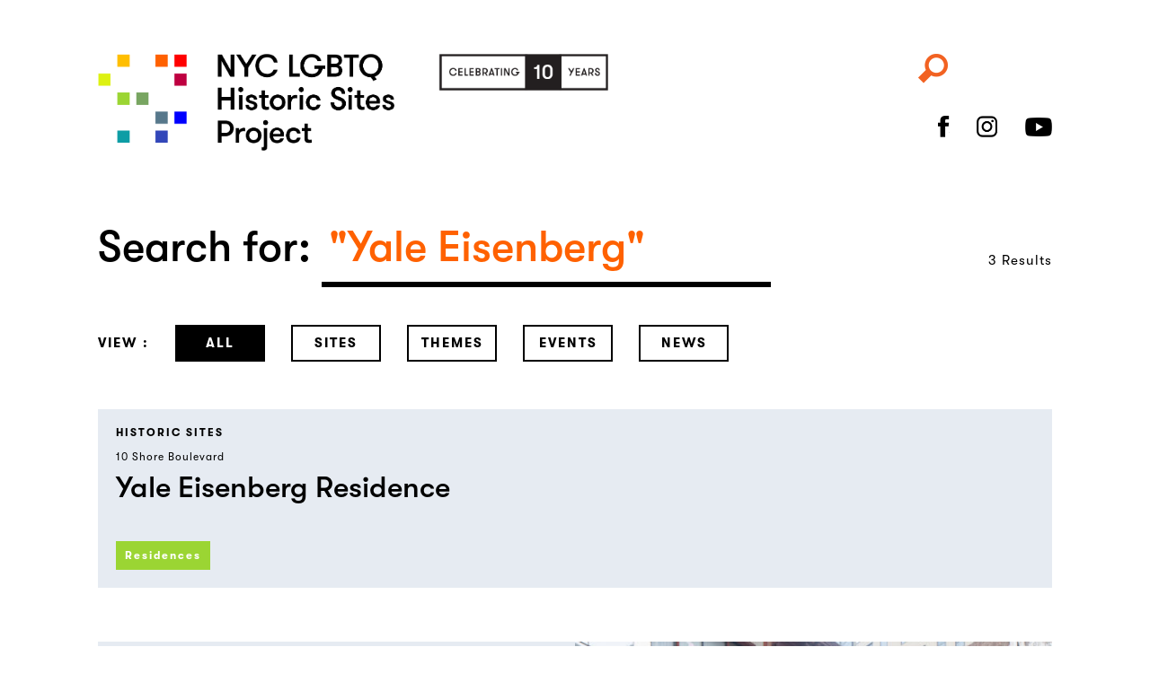

--- FILE ---
content_type: text/html; charset=UTF-8
request_url: http://nyclgbtsites.org/?s=%22Yale%20Eisenberg%22
body_size: 9003
content:
<!DOCTYPE html>
<html  class="no-js no-svg">
<head>
<meta charset="">
<meta name="viewport" content="width=device-width, initial-scale=1">
<link rel="profile" href="http://gmpg.org/xfn/11">

<!-- Google tag (gtag.js) -->
<script async src="https://www.googletagmanager.com/gtag/js?id=G-K5RJQDN1GP"></script>
<script>
  window.dataLayer = window.dataLayer || [];
  function gtag(){dataLayer.push(arguments);}
  gtag('js', new Date());

  gtag('config', 'G-K5RJQDN1GP');
</script>



<script>
  // (function(i,s,o,g,r,a,m){i['GoogleAnalyticsObject']=r;i[r]=i[r]||function(){
  // (i[r].q=i[r].q||[]).push(arguments)},i[r].l=1*new Date();a=s.createElement(o),
  // m=s.getElementsByTagName(o)[0];a.async=1;a.src=g;m.parentNode.insertBefore(a,m)
  // })(window,document,'script','https://www.google-analytics.com/analytics.js','ga');

  // ga('create', 'UA-94035722-1', 'auto');
  // ga('send', 'pageview');

</script>
<script src="https://code.jquery.com/jquery-3.6.0.min.js"></script>


<!-- <script src="https://kit.fontawesome.com/37bc0fe260.js" crossorigin="anonymous"></script> -->
<title>Search Results for &#8220;&quot;Yale Eisenberg&quot;&#8221; &#8211; NYC LGBTQ Historic Sites Project</title>
<meta name='robots' content='noindex, follow, max-image-preview:large' />
	<style>img:is([sizes="auto" i], [sizes^="auto," i]) { contain-intrinsic-size: 3000px 1500px }</style>
	<link rel='dns-prefetch' href='//www.nyclgbtsites.org' />
<link rel='dns-prefetch' href='//cdn.jsdelivr.net' />
<link rel="alternate" type="application/rss+xml" title="NYC LGBTQ Historic Sites Project &raquo; Feed" href="https://www.nyclgbtsites.org/feed/" />
<link rel="alternate" type="application/rss+xml" title="NYC LGBTQ Historic Sites Project &raquo; Search Results for &#8220;&quot;Yale Eisenberg&quot;&#8221; Feed" href="https://www.nyclgbtsites.org/search/%22Yale+Eisenberg%22/feed/rss2/" />
		<!-- This site uses the Google Analytics by MonsterInsights plugin v9.4.1 - Using Analytics tracking - https://www.monsterinsights.com/ -->
		<!-- Note: MonsterInsights is not currently configured on this site. The site owner needs to authenticate with Google Analytics in the MonsterInsights settings panel. -->
					<!-- No tracking code set -->
				<!-- / Google Analytics by MonsterInsights -->
		<script>
window._wpemojiSettings = {"baseUrl":"https:\/\/s.w.org\/images\/core\/emoji\/15.0.3\/72x72\/","ext":".png","svgUrl":"https:\/\/s.w.org\/images\/core\/emoji\/15.0.3\/svg\/","svgExt":".svg","source":{"concatemoji":"http:\/\/www.nyclgbtsites.org\/wp-includes\/js\/wp-emoji-release.min.js?ver=6.7.2"}};
/*! This file is auto-generated */
!function(i,n){var o,s,e;function c(e){try{var t={supportTests:e,timestamp:(new Date).valueOf()};sessionStorage.setItem(o,JSON.stringify(t))}catch(e){}}function p(e,t,n){e.clearRect(0,0,e.canvas.width,e.canvas.height),e.fillText(t,0,0);var t=new Uint32Array(e.getImageData(0,0,e.canvas.width,e.canvas.height).data),r=(e.clearRect(0,0,e.canvas.width,e.canvas.height),e.fillText(n,0,0),new Uint32Array(e.getImageData(0,0,e.canvas.width,e.canvas.height).data));return t.every(function(e,t){return e===r[t]})}function u(e,t,n){switch(t){case"flag":return n(e,"\ud83c\udff3\ufe0f\u200d\u26a7\ufe0f","\ud83c\udff3\ufe0f\u200b\u26a7\ufe0f")?!1:!n(e,"\ud83c\uddfa\ud83c\uddf3","\ud83c\uddfa\u200b\ud83c\uddf3")&&!n(e,"\ud83c\udff4\udb40\udc67\udb40\udc62\udb40\udc65\udb40\udc6e\udb40\udc67\udb40\udc7f","\ud83c\udff4\u200b\udb40\udc67\u200b\udb40\udc62\u200b\udb40\udc65\u200b\udb40\udc6e\u200b\udb40\udc67\u200b\udb40\udc7f");case"emoji":return!n(e,"\ud83d\udc26\u200d\u2b1b","\ud83d\udc26\u200b\u2b1b")}return!1}function f(e,t,n){var r="undefined"!=typeof WorkerGlobalScope&&self instanceof WorkerGlobalScope?new OffscreenCanvas(300,150):i.createElement("canvas"),a=r.getContext("2d",{willReadFrequently:!0}),o=(a.textBaseline="top",a.font="600 32px Arial",{});return e.forEach(function(e){o[e]=t(a,e,n)}),o}function t(e){var t=i.createElement("script");t.src=e,t.defer=!0,i.head.appendChild(t)}"undefined"!=typeof Promise&&(o="wpEmojiSettingsSupports",s=["flag","emoji"],n.supports={everything:!0,everythingExceptFlag:!0},e=new Promise(function(e){i.addEventListener("DOMContentLoaded",e,{once:!0})}),new Promise(function(t){var n=function(){try{var e=JSON.parse(sessionStorage.getItem(o));if("object"==typeof e&&"number"==typeof e.timestamp&&(new Date).valueOf()<e.timestamp+604800&&"object"==typeof e.supportTests)return e.supportTests}catch(e){}return null}();if(!n){if("undefined"!=typeof Worker&&"undefined"!=typeof OffscreenCanvas&&"undefined"!=typeof URL&&URL.createObjectURL&&"undefined"!=typeof Blob)try{var e="postMessage("+f.toString()+"("+[JSON.stringify(s),u.toString(),p.toString()].join(",")+"));",r=new Blob([e],{type:"text/javascript"}),a=new Worker(URL.createObjectURL(r),{name:"wpTestEmojiSupports"});return void(a.onmessage=function(e){c(n=e.data),a.terminate(),t(n)})}catch(e){}c(n=f(s,u,p))}t(n)}).then(function(e){for(var t in e)n.supports[t]=e[t],n.supports.everything=n.supports.everything&&n.supports[t],"flag"!==t&&(n.supports.everythingExceptFlag=n.supports.everythingExceptFlag&&n.supports[t]);n.supports.everythingExceptFlag=n.supports.everythingExceptFlag&&!n.supports.flag,n.DOMReady=!1,n.readyCallback=function(){n.DOMReady=!0}}).then(function(){return e}).then(function(){var e;n.supports.everything||(n.readyCallback(),(e=n.source||{}).concatemoji?t(e.concatemoji):e.wpemoji&&e.twemoji&&(t(e.twemoji),t(e.wpemoji)))}))}((window,document),window._wpemojiSettings);
</script>
<style id='wp-emoji-styles-inline-css'>

	img.wp-smiley, img.emoji {
		display: inline !important;
		border: none !important;
		box-shadow: none !important;
		height: 1em !important;
		width: 1em !important;
		margin: 0 0.07em !important;
		vertical-align: -0.1em !important;
		background: none !important;
		padding: 0 !important;
	}
</style>
<link rel='stylesheet' id='wp-block-library-css' href='http://www.nyclgbtsites.org/wp-includes/css/dist/block-library/style.min.css?ver=6.7.2' media='all' />
<style id='classic-theme-styles-inline-css'>
/*! This file is auto-generated */
.wp-block-button__link{color:#fff;background-color:#32373c;border-radius:9999px;box-shadow:none;text-decoration:none;padding:calc(.667em + 2px) calc(1.333em + 2px);font-size:1.125em}.wp-block-file__button{background:#32373c;color:#fff;text-decoration:none}
</style>
<style id='global-styles-inline-css'>
:root{--wp--preset--aspect-ratio--square: 1;--wp--preset--aspect-ratio--4-3: 4/3;--wp--preset--aspect-ratio--3-4: 3/4;--wp--preset--aspect-ratio--3-2: 3/2;--wp--preset--aspect-ratio--2-3: 2/3;--wp--preset--aspect-ratio--16-9: 16/9;--wp--preset--aspect-ratio--9-16: 9/16;--wp--preset--color--black: #000000;--wp--preset--color--cyan-bluish-gray: #abb8c3;--wp--preset--color--white: #ffffff;--wp--preset--color--pale-pink: #f78da7;--wp--preset--color--vivid-red: #cf2e2e;--wp--preset--color--luminous-vivid-orange: #ff6900;--wp--preset--color--luminous-vivid-amber: #fcb900;--wp--preset--color--light-green-cyan: #7bdcb5;--wp--preset--color--vivid-green-cyan: #00d084;--wp--preset--color--pale-cyan-blue: #8ed1fc;--wp--preset--color--vivid-cyan-blue: #0693e3;--wp--preset--color--vivid-purple: #9b51e0;--wp--preset--gradient--vivid-cyan-blue-to-vivid-purple: linear-gradient(135deg,rgba(6,147,227,1) 0%,rgb(155,81,224) 100%);--wp--preset--gradient--light-green-cyan-to-vivid-green-cyan: linear-gradient(135deg,rgb(122,220,180) 0%,rgb(0,208,130) 100%);--wp--preset--gradient--luminous-vivid-amber-to-luminous-vivid-orange: linear-gradient(135deg,rgba(252,185,0,1) 0%,rgba(255,105,0,1) 100%);--wp--preset--gradient--luminous-vivid-orange-to-vivid-red: linear-gradient(135deg,rgba(255,105,0,1) 0%,rgb(207,46,46) 100%);--wp--preset--gradient--very-light-gray-to-cyan-bluish-gray: linear-gradient(135deg,rgb(238,238,238) 0%,rgb(169,184,195) 100%);--wp--preset--gradient--cool-to-warm-spectrum: linear-gradient(135deg,rgb(74,234,220) 0%,rgb(151,120,209) 20%,rgb(207,42,186) 40%,rgb(238,44,130) 60%,rgb(251,105,98) 80%,rgb(254,248,76) 100%);--wp--preset--gradient--blush-light-purple: linear-gradient(135deg,rgb(255,206,236) 0%,rgb(152,150,240) 100%);--wp--preset--gradient--blush-bordeaux: linear-gradient(135deg,rgb(254,205,165) 0%,rgb(254,45,45) 50%,rgb(107,0,62) 100%);--wp--preset--gradient--luminous-dusk: linear-gradient(135deg,rgb(255,203,112) 0%,rgb(199,81,192) 50%,rgb(65,88,208) 100%);--wp--preset--gradient--pale-ocean: linear-gradient(135deg,rgb(255,245,203) 0%,rgb(182,227,212) 50%,rgb(51,167,181) 100%);--wp--preset--gradient--electric-grass: linear-gradient(135deg,rgb(202,248,128) 0%,rgb(113,206,126) 100%);--wp--preset--gradient--midnight: linear-gradient(135deg,rgb(2,3,129) 0%,rgb(40,116,252) 100%);--wp--preset--font-size--small: 13px;--wp--preset--font-size--medium: 20px;--wp--preset--font-size--large: 36px;--wp--preset--font-size--x-large: 42px;--wp--preset--spacing--20: 0.44rem;--wp--preset--spacing--30: 0.67rem;--wp--preset--spacing--40: 1rem;--wp--preset--spacing--50: 1.5rem;--wp--preset--spacing--60: 2.25rem;--wp--preset--spacing--70: 3.38rem;--wp--preset--spacing--80: 5.06rem;--wp--preset--shadow--natural: 6px 6px 9px rgba(0, 0, 0, 0.2);--wp--preset--shadow--deep: 12px 12px 50px rgba(0, 0, 0, 0.4);--wp--preset--shadow--sharp: 6px 6px 0px rgba(0, 0, 0, 0.2);--wp--preset--shadow--outlined: 6px 6px 0px -3px rgba(255, 255, 255, 1), 6px 6px rgba(0, 0, 0, 1);--wp--preset--shadow--crisp: 6px 6px 0px rgba(0, 0, 0, 1);}:where(.is-layout-flex){gap: 0.5em;}:where(.is-layout-grid){gap: 0.5em;}body .is-layout-flex{display: flex;}.is-layout-flex{flex-wrap: wrap;align-items: center;}.is-layout-flex > :is(*, div){margin: 0;}body .is-layout-grid{display: grid;}.is-layout-grid > :is(*, div){margin: 0;}:where(.wp-block-columns.is-layout-flex){gap: 2em;}:where(.wp-block-columns.is-layout-grid){gap: 2em;}:where(.wp-block-post-template.is-layout-flex){gap: 1.25em;}:where(.wp-block-post-template.is-layout-grid){gap: 1.25em;}.has-black-color{color: var(--wp--preset--color--black) !important;}.has-cyan-bluish-gray-color{color: var(--wp--preset--color--cyan-bluish-gray) !important;}.has-white-color{color: var(--wp--preset--color--white) !important;}.has-pale-pink-color{color: var(--wp--preset--color--pale-pink) !important;}.has-vivid-red-color{color: var(--wp--preset--color--vivid-red) !important;}.has-luminous-vivid-orange-color{color: var(--wp--preset--color--luminous-vivid-orange) !important;}.has-luminous-vivid-amber-color{color: var(--wp--preset--color--luminous-vivid-amber) !important;}.has-light-green-cyan-color{color: var(--wp--preset--color--light-green-cyan) !important;}.has-vivid-green-cyan-color{color: var(--wp--preset--color--vivid-green-cyan) !important;}.has-pale-cyan-blue-color{color: var(--wp--preset--color--pale-cyan-blue) !important;}.has-vivid-cyan-blue-color{color: var(--wp--preset--color--vivid-cyan-blue) !important;}.has-vivid-purple-color{color: var(--wp--preset--color--vivid-purple) !important;}.has-black-background-color{background-color: var(--wp--preset--color--black) !important;}.has-cyan-bluish-gray-background-color{background-color: var(--wp--preset--color--cyan-bluish-gray) !important;}.has-white-background-color{background-color: var(--wp--preset--color--white) !important;}.has-pale-pink-background-color{background-color: var(--wp--preset--color--pale-pink) !important;}.has-vivid-red-background-color{background-color: var(--wp--preset--color--vivid-red) !important;}.has-luminous-vivid-orange-background-color{background-color: var(--wp--preset--color--luminous-vivid-orange) !important;}.has-luminous-vivid-amber-background-color{background-color: var(--wp--preset--color--luminous-vivid-amber) !important;}.has-light-green-cyan-background-color{background-color: var(--wp--preset--color--light-green-cyan) !important;}.has-vivid-green-cyan-background-color{background-color: var(--wp--preset--color--vivid-green-cyan) !important;}.has-pale-cyan-blue-background-color{background-color: var(--wp--preset--color--pale-cyan-blue) !important;}.has-vivid-cyan-blue-background-color{background-color: var(--wp--preset--color--vivid-cyan-blue) !important;}.has-vivid-purple-background-color{background-color: var(--wp--preset--color--vivid-purple) !important;}.has-black-border-color{border-color: var(--wp--preset--color--black) !important;}.has-cyan-bluish-gray-border-color{border-color: var(--wp--preset--color--cyan-bluish-gray) !important;}.has-white-border-color{border-color: var(--wp--preset--color--white) !important;}.has-pale-pink-border-color{border-color: var(--wp--preset--color--pale-pink) !important;}.has-vivid-red-border-color{border-color: var(--wp--preset--color--vivid-red) !important;}.has-luminous-vivid-orange-border-color{border-color: var(--wp--preset--color--luminous-vivid-orange) !important;}.has-luminous-vivid-amber-border-color{border-color: var(--wp--preset--color--luminous-vivid-amber) !important;}.has-light-green-cyan-border-color{border-color: var(--wp--preset--color--light-green-cyan) !important;}.has-vivid-green-cyan-border-color{border-color: var(--wp--preset--color--vivid-green-cyan) !important;}.has-pale-cyan-blue-border-color{border-color: var(--wp--preset--color--pale-cyan-blue) !important;}.has-vivid-cyan-blue-border-color{border-color: var(--wp--preset--color--vivid-cyan-blue) !important;}.has-vivid-purple-border-color{border-color: var(--wp--preset--color--vivid-purple) !important;}.has-vivid-cyan-blue-to-vivid-purple-gradient-background{background: var(--wp--preset--gradient--vivid-cyan-blue-to-vivid-purple) !important;}.has-light-green-cyan-to-vivid-green-cyan-gradient-background{background: var(--wp--preset--gradient--light-green-cyan-to-vivid-green-cyan) !important;}.has-luminous-vivid-amber-to-luminous-vivid-orange-gradient-background{background: var(--wp--preset--gradient--luminous-vivid-amber-to-luminous-vivid-orange) !important;}.has-luminous-vivid-orange-to-vivid-red-gradient-background{background: var(--wp--preset--gradient--luminous-vivid-orange-to-vivid-red) !important;}.has-very-light-gray-to-cyan-bluish-gray-gradient-background{background: var(--wp--preset--gradient--very-light-gray-to-cyan-bluish-gray) !important;}.has-cool-to-warm-spectrum-gradient-background{background: var(--wp--preset--gradient--cool-to-warm-spectrum) !important;}.has-blush-light-purple-gradient-background{background: var(--wp--preset--gradient--blush-light-purple) !important;}.has-blush-bordeaux-gradient-background{background: var(--wp--preset--gradient--blush-bordeaux) !important;}.has-luminous-dusk-gradient-background{background: var(--wp--preset--gradient--luminous-dusk) !important;}.has-pale-ocean-gradient-background{background: var(--wp--preset--gradient--pale-ocean) !important;}.has-electric-grass-gradient-background{background: var(--wp--preset--gradient--electric-grass) !important;}.has-midnight-gradient-background{background: var(--wp--preset--gradient--midnight) !important;}.has-small-font-size{font-size: var(--wp--preset--font-size--small) !important;}.has-medium-font-size{font-size: var(--wp--preset--font-size--medium) !important;}.has-large-font-size{font-size: var(--wp--preset--font-size--large) !important;}.has-x-large-font-size{font-size: var(--wp--preset--font-size--x-large) !important;}
:where(.wp-block-post-template.is-layout-flex){gap: 1.25em;}:where(.wp-block-post-template.is-layout-grid){gap: 1.25em;}
:where(.wp-block-columns.is-layout-flex){gap: 2em;}:where(.wp-block-columns.is-layout-grid){gap: 2em;}
:root :where(.wp-block-pullquote){font-size: 1.5em;line-height: 1.6;}
</style>
<link rel='stylesheet' id='owl.carousel-css' href='http://www.nyclgbtsites.org/wp-content/plugins/kickin-owl/assets/owl/dist/assets/owl.carousel.css?ver=6.7.2' media='' />
<link rel='stylesheet' id='owl.theme-css' href='http://www.nyclgbtsites.org/wp-content/plugins/kickin-owl/assets/owl/dist/assets/owl.theme.default.css?ver=6.7.2' media='' />
<link rel='stylesheet' id='kickin-owl-css' href='http://www.nyclgbtsites.org/wp-content/plugins/kickin-owl/assets/css/kickin-owl.css?ver=20200117' media='' />
<link rel='stylesheet' id='user-registration-pro-admin-style-css' href='http://www.nyclgbtsites.org/wp-content/plugins/user-registration-pro/assets/css/user-registration-pro-admin.css?ver=5.3.1' media='all' />
<link rel='stylesheet' id='nyclgbtsites-style-css' href='http://www.nyclgbtsites.org/wp-content/themes/nyclgbtsites/style.css?ver=1755097348' media='all' />
<script src="http://www.nyclgbtsites.org/wp-includes/js/jquery/jquery.min.js?ver=3.7.1" id="jquery-core-js"></script>
<script src="http://www.nyclgbtsites.org/wp-includes/js/jquery/jquery-migrate.min.js?ver=3.4.1" id="jquery-migrate-js"></script>
<link rel="https://api.w.org/" href="https://www.nyclgbtsites.org/wp-json/" /><link rel="EditURI" type="application/rsd+xml" title="RSD" href="https://www.nyclgbtsites.org/xmlrpc.php?rsd" />
<link rel="icon" href="https://www.nyclgbtsites.org/wp-content/uploads/2021/09/cropped-nyclgbtsites_favicon_512-32x32.png" sizes="32x32" />
<link rel="icon" href="https://www.nyclgbtsites.org/wp-content/uploads/2021/09/cropped-nyclgbtsites_favicon_512-192x192.png" sizes="192x192" />
<link rel="apple-touch-icon" href="https://www.nyclgbtsites.org/wp-content/uploads/2021/09/cropped-nyclgbtsites_favicon_512-180x180.png" />
<meta name="msapplication-TileImage" content="https://www.nyclgbtsites.org/wp-content/uploads/2021/09/cropped-nyclgbtsites_favicon_512-270x270.png" />
        <style type="text/css">
        .gm-style-iw.gm-style-iw-c{
        	max-width:240px !important;
        }
        .gm-style .img-holder img {
            width: 240px;
            height: auto !important;
        }
    </style>
</head>


<body class="search search-results user-registration-page hfeed sites-yale-eisenberg-residence" >

<div id="page" class="site">
	<a class="skip-link screen-reader-text" href="#content"></a>
	<header id="masthead" class="site-header" role="banner">
		<div class="header-content-container">

			<div class="xs-container-bleed container-fluid">
				<!-- logo, menu button-->
				<div class="logo-nav-container" id="closed-container">
				
					<div class="row logo-nav-row">
								
						<div class="col col-xs-12 col-sm-4 col-md-4 end-xs">							
							<div class="clearfix main-header-icons">
								<a class="header-search-icon hide-mobile"><span class="screen-reader-text">Search</span> <span class="header-icon-search"></span></a>
								<a class="header-search-icon mobile-only" href="/?s="><span class="header-icon-search"></span></a>


            					<a href="/donate" class="header-donate-icon"><span class="screen-reader-text">Donate</span> <span class="header-icon-donate"></span></a>
								<a id="menu-toggle" class="menu-toggle" href="#"><span class="screen-reader-text">Menu</span><span class="icon mobile-only"></span></a>
								<!-- <a id="menu-close" class="menu-close menu-close-mobile mobile-only"><span>Close</span></a> -->
							</div>
							<div class="social-header-icons clearfix">
								<a href="https://www.facebook.com/nyclgbtsites/" class="social-icon facebook-icon" target="_blank">Follow us on Facebook</a>					
								<a href="https://www.instagram.com/nyclgbtsites/" target="_blank" class="social-icon instagram-icon">Follow us on Instagram</a>
								<!-- <a href="https://twitter.com/nyclgbtsites/" class="social-icon twitter-icon" target="_blank">Follow us on Twitter</a> -->
								<a href="https://www.youtube.com/c/nyclgbthistoricsitesproject" class="social-icon youtube-icon" target="_blank">Follow us on Youtube</a>
							</div>
							<!-- open menu -->
							<div class="open-menu-containing-column">
								<div class="logo-nav-container clearfix" id="open-container">
									<a id="menu-close" class="menu-close">Close</a>
								</div>
								<div class="nav-container">
									<nav id="site-navigation" class="main-navigation" role="navigation" aria-label="">
										
										<!-- hardcoded menu -->
										<div class="menu-header-menu-container"><ul id="menu-header-menu" class="primary-menu clearfix"><li id="menu-item-3600" class="menu-item menu-item-type-custom menu-item-object-custom menu-item-3600"><a href="/site/">Historic Sites</a></li>
<li id="menu-item-18646" class="menu-item menu-item-type-custom menu-item-object-custom menu-item-18646"><a href="/themes">Curated Themes</a></li>
<li id="menu-item-18647" class="menu-item menu-item-type-custom menu-item-object-custom menu-item-18647"><a href="/events/">Events</a></li>
<li id="menu-item-18648" class="menu-item menu-item-type-custom menu-item-object-custom menu-item-18648"><a href="/news/">News</a></li>
<li id="menu-item-21682" class="menu-item menu-item-type-post_type menu-item-object-page menu-item-21682"><a href="https://www.nyclgbtsites.org/donate/">Donate</a></li>
<li id="menu-item-18666" class="menu-item menu-item-type-post_type menu-item-object-page menu-item-18666"><a href="https://www.nyclgbtsites.org/about/">About the Project</a></li>
<li id="menu-item-21681" class="menu-item menu-item-type-post_type menu-item-object-page menu-item-21681"><a href="https://www.nyclgbtsites.org/resources/">Resources &#038; Advocacy</a></li>
<li id="menu-item-18786" class="menu-item menu-item-type-post_type menu-item-object-page menu-item-18786"><a href="https://www.nyclgbtsites.org/educator-tools/">Educator Tools</a></li>
<li id="menu-item-21420" class="menu-item menu-item-type-post_type menu-item-object-page menu-item-21420"><a href="https://www.nyclgbtsites.org/digital-guide/">Free Digital Guide</a></li>
</ul></div>									</nav><!-- .main-navigation -->									
								</div>	

							</div>
						</div>
							<!-- logo -->
						<div class="col-xs-12 col-sm-8 col-md-8">
							<div class="logo-col">
																	 <div class="site-title">
										<a href="/">NYC LGBT Historic Sites Project</a>
									</div> 
									
															</div>
						</div>


					</div>
					<!-- search -->
					<div class="search-header hide-mobile"><form role="search" method="get" class="search-form" action="https://www.nyclgbtsites.org/">
    <label>
        <span class="screen-reader-text">Search for:</span>
        <div class="search-caret"><img src="http://www.nyclgbtsites.org/wp-content/themes/nyclgbtsites/images/searchtop.png"></div>
        <input type="search" class="search-field" placeholder="" value="" name="s" title="Search for:">
        <div class="search-close"><img src="http://www.nyclgbtsites.org/wp-content/themes/nyclgbtsites/images/searchclose.png"></div>
    </label>
</form>
</div>
				</div>

			</div>
		</div>
	</header>
	<div id="content" class="site-content">
<div id="primary" class="content-area">
	<main id="main" class="site-main search">

		<div class="container-fluid">
			<!-- search form -->
			<div class="row">
			    <div class="col-xs-12">
				    <form class="search-form" role="search" method="get" action="http://www.nyclgbtsites.org/">
				        <p class="alignright" style="margin-top:34px;">
                            <small>
                                3 Results                            </small>
                        </p>
				        <div>
					        <span class="h1-style">Search for: </span>
					        <input id="searchform" type="search" value="&quot;Yale Eisenberg&quot;" name="s" class="s" placeholder="">
					    </div>
				    </form>
			    </div>
		    </div>
			<!-- filters and view modes -->
			<div class="row">
                <div class="col-xs-12">
                    <div class="view-by-container">
                        <span class="tag-style label">View :</span>
                        <a class="button outline-button btn active" href="#" data-viewby="all" >All</a>
                        <a class="button outline-button btn " href="#" data-viewby="sites">Sites</a>
                        <a class="button outline-button btn " href="#" data-viewby="curated_themes">Themes</a>
                        <a class="button outline-button btn " href="#" data-viewby="event">Events</a>
                        <a class="button outline-button btn " href="#" data-viewby="news">News</a>
                    </div>
                </div>
			</div>
		</div>

                
			<div class="container-fluid" id="result-container">
			
                <div class="row post-result sites">
                                            <div class="col-xs-12">
                            <div class="search-item clearfix">
                                <div class="item-content-wrapper residences">

                                    <div class="label">
                                        HISTORIC SITES
                                    </div>
                                        <p class="small site-location">
                                            10 Shore Boulevard                                        </p>

                                        <h2>
                                            <a href="https://www.nyclgbtsites.org/site/yale-eisenberg-residence/">
                                                Yale Eisenberg Residence                                            </a>
                                        </h2>
                                        <p class="small search-excerpt">
                                                                                </p>
                                    <div class="item-meta">
                                        <div class="label site-category">
                                            Residences                                        </div>
                                    </div>

                                </div>
                                <div class="thumb-wrapper">
                                                                            <a href="https://www.nyclgbtsites.org/site/yale-eisenberg-residence/">
                                            <img width="600" height="400" src="https://www.nyclgbtsites.org/wp-content/uploads/2022/01/yale-eisenberg-10-Shore-Blvd-600x400.jpg" class="attachment-theme-grid size-theme-grid wp-post-image" alt="" decoding="async" fetchpriority="high" srcset="https://www.nyclgbtsites.org/wp-content/uploads/2022/01/yale-eisenberg-10-Shore-Blvd-600x400.jpg 600w, https://www.nyclgbtsites.org/wp-content/uploads/2022/01/yale-eisenberg-10-Shore-Blvd-568x380.jpg 568w" sizes="(max-width: 600px) 100vw, 600px" />                                        </a>
                                                                    </div>
                            </div>


                        </div>

                    
				</div>

			
                <div class="row post-result sites">
                                            <div class="col-xs-12">
                            <div class="search-item clearfix">
                                <div class="item-content-wrapper residences">

                                    <div class="label">
                                        HISTORIC SITES
                                    </div>
                                        <p class="small site-location">
                                            43 West 46th Street                                        </p>

                                        <h2>
                                            <a href="https://www.nyclgbtsites.org/site/herbert-askanas-residence/">
                                                Herbert Askanas Residence                                            </a>
                                        </h2>
                                        <p class="small search-excerpt">
                                                                                </p>
                                    <div class="item-meta">
                                        <div class="label site-category">
                                            Residences                                        </div>
                                    </div>

                                </div>
                                <div class="thumb-wrapper">
                                                                            <a href="https://www.nyclgbtsites.org/site/herbert-askanas-residence/">
                                            <img width="600" height="400" src="https://www.nyclgbtsites.org/wp-content/uploads/2022/01/43-West-46th-St_001_20221113_Square-1340x1340-1-600x400.jpg" class="attachment-theme-grid size-theme-grid wp-post-image" alt="" decoding="async" srcset="https://www.nyclgbtsites.org/wp-content/uploads/2022/01/43-West-46th-St_001_20221113_Square-1340x1340-1-600x400.jpg 600w, https://www.nyclgbtsites.org/wp-content/uploads/2022/01/43-West-46th-St_001_20221113_Square-1340x1340-1-568x380.jpg 568w" sizes="(max-width: 600px) 100vw, 600px" />                                        </a>
                                                                    </div>
                            </div>


                        </div>

                    
				</div>

			
                <div class="row post-result sites">
                                            <div class="col-xs-12">
                            <div class="search-item clearfix">
                                <div class="item-content-wrapper residences">

                                    <div class="label">
                                        HISTORIC SITES
                                    </div>
                                        <p class="small site-location">
                                            1958 McGraw Avenue                                        </p>

                                        <h2>
                                            <a href="https://www.nyclgbtsites.org/site/irving-schwartz-residence/">
                                                Irving Schwartz Residence                                            </a>
                                        </h2>
                                        <p class="small search-excerpt">
                                                                                </p>
                                    <div class="item-meta">
                                        <div class="label site-category">
                                            Residences                                        </div>
                                    </div>

                                </div>
                                <div class="thumb-wrapper">
                                                                            <a href="https://www.nyclgbtsites.org/site/irving-schwartz-residence/">
                                            <img width="600" height="400" src="https://www.nyclgbtsites.org/wp-content/uploads/2022/01/irving-schwartz-1958-mcgraw-blvd-bronx-600x400.jpg" class="attachment-theme-grid size-theme-grid wp-post-image" alt="" decoding="async" srcset="https://www.nyclgbtsites.org/wp-content/uploads/2022/01/irving-schwartz-1958-mcgraw-blvd-bronx-600x400.jpg 600w, https://www.nyclgbtsites.org/wp-content/uploads/2022/01/irving-schwartz-1958-mcgraw-blvd-bronx-568x380.jpg 568w" sizes="(max-width: 600px) 100vw, 600px" />                                        </a>
                                                                    </div>
                            </div>


                        </div>

                    
				</div>

			            
<!--             <div class="container-fluid">
                <div class="row">
                    <div class="col-xs-12 col-md-8">
                        <h1>Oh no! <br/>There are no matches for this<br />search term.</h1>
                    </div>
                </div>
            </div> -->
<!--               If you are looking for a significant<br />
              historic site that is not included,<br />
              <a href="/submit-site/" style="color:#0000ff;">please do let us know</a>.</h1> -->

		</div>
	</main><!-- #main -->
</div>
	</div><!-- #content -->

	<footer id="colophon" class="site-footer">
		<div class="site-info">


            <div class="container-fluid">
            	

                <div class="footer-modules">
                	<div class="row">
                		<div class="col-xs-12 col-sm-4">
                			<div class="module module-dark-purple">
								<div class="h2-style">
									Suggest a site, share information, and send us your photographs.
								</div>
								<a href="/submit-site/" class="caps-small">Submit a site</a>
                			</div>
                		</div>
                		<div class="col-xs-12 col-sm-4">
                			<div class="module module-yellow-orange">
								<div class="h2-style">
									Support the project and help make an invisible history visible.
								</div>
								<a href="/submit-site/" class="caps-small">Donate</a>
                			</div>
                		</div>
                		<div class="col-xs-12 col-sm-4">
                			<div class="module module-teal">
								<div class="h2-style">
									Keep up with our latest news and events.
								</div>
								<form id="mc4wp-form-1" class="mc4wp-form mc4wp-form-311" method="post" data-id="311" data-name="Keep up to date">
									<div class="mc4wp-form-fields clearfix">
										<p>
											<input type="email" name="EMAIL" class="input-mailchimp" placeholder="Your email address" required="">
										</p>
										<p>
											<input type="submit" class="btn-mailchimp" value="Sign up">
										</p>
									</div>
									<label style="display: none !important;">Leave this field empty if you're human: <input type="text" name="_mc4wp_honeypot" value="" tabindex="-1" autocomplete="off"></label>
									<input type="hidden" name="_mc4wp_timestamp" value="1620787125">
									<input type="hidden" name="_mc4wp_form_id" value="311">
									<input type="hidden" name="_mc4wp_form_element_id" value="mc4wp-form-1">
									<div class="mc4wp-response"></div>
								</form>
                			</div>
                		</div>                		                		
                	</div>                
                </div>


                <!-- menu -->
				                               
			    <div class="footer-nav-container">
			    	<div class="row">
			    		<div class="col-xs-12">
								<nav id="menu-footermain" class="footer-navigation" role="navigation">
									
									<!-- hardcoded menu -->
									<div class="menu-header-menu-container"><ul id="menu-header-menu-1" class="primary-menu clearfix"><li class="menu-item menu-item-type-custom menu-item-object-custom menu-item-3600"><a href="/site/">Historic Sites</a></li>
<li class="menu-item menu-item-type-custom menu-item-object-custom menu-item-18646"><a href="/themes">Curated Themes</a></li>
<li class="menu-item menu-item-type-custom menu-item-object-custom menu-item-18647"><a href="/events/">Events</a></li>
<li class="menu-item menu-item-type-custom menu-item-object-custom menu-item-18648"><a href="/news/">News</a></li>
<li class="menu-item menu-item-type-post_type menu-item-object-page menu-item-21682"><a href="https://www.nyclgbtsites.org/donate/">Donate</a></li>
<li class="menu-item menu-item-type-post_type menu-item-object-page menu-item-18666"><a href="https://www.nyclgbtsites.org/about/">About the Project</a></li>
<li class="menu-item menu-item-type-post_type menu-item-object-page menu-item-21681"><a href="https://www.nyclgbtsites.org/resources/">Resources &#038; Advocacy</a></li>
<li class="menu-item menu-item-type-post_type menu-item-object-page menu-item-18786"><a href="https://www.nyclgbtsites.org/educator-tools/">Educator Tools</a></li>
<li class="menu-item menu-item-type-post_type menu-item-object-page menu-item-21420"><a href="https://www.nyclgbtsites.org/digital-guide/">Free Digital Guide</a></li>
</ul></div>								</nav><!-- .main-navigation -->									
							<!-- </div>	 -->
						</div>
					</div>
				</div>              

				<div class="footer-secondary-container">
					<div class="row">
						<div class="col-xs-12 col-sm-8">
							<div class="social-footer-menu">
								<div class="menu-footer-container">
									<a href="/cdn-cgi/l/email-protection#70191e161f301e09131c17120403190415035e1f0217" class="btn-lrg social-btn">Email Us</a>
									<a target="_blank" rel="noopener noreferrer" href="https://www.facebook.com/nyclgbtsites/" class="btn-lrg social-btn">Facebook</a>
									<a target="_blank" rel="noopener noreferrer" href="https://www.instagram.com/nyclgbtsites/" class="btn-lrg social-btn">Instagram</a>
									<!-- <a target="_blank" rel="noopener noreferrer" href="https://x.com/nyclgbtsites/" class="btn-lrg social-btn">X</a> -->
									<a target="_blank" rel="noopener noreferrer" href="https://www.youtube.com/c/nyclgbthistoricsitesproject" class="btn-lrg social-btn">YouTube</a>									
								</div>
							</div>
						</div>
						<div class="col-xs-12 col-sm-4">

							<form role="search" class="secondary-search-form" method="get" action="/">
								<div class="search-table">
									<div class="search-field">
										<input type="text" value="" name="s" class="s" placeholder="">
									</div>
								</div>
								<input type="hidden" name="lang" value="en">
							</form>
						</div>
					</div>                            
				</div>

				<div class="copyright-notice">
					<div>
						<p>NYC LGBTQ Historic Sites Project, a project of the Partner Program of the Fund for the City of New York, a 501(c)(3) nonprofit organization. Copyright © 2026 NYC LGBTQ Historic Sites Project.</p>
						<p>Site designed by <a href="http://kissmeimpolish.com/" target="_blank">Kiss Me I’m Polish.</a></p>
					</div>
					
				</div>

            </div>
		</div><!-- .site-info -->
	</footer><!-- #colophon -->
</div><!-- #page -->

<script data-cfasync="false" src="/cdn-cgi/scripts/5c5dd728/cloudflare-static/email-decode.min.js"></script><script src="http://www.nyclgbtsites.org/wp-content/plugins/kickin-owl/assets/owl/dist/owl.carousel.min.js?ver=6.7.2" id="owl.carousel-js-js"></script>
<script src="http://www.nyclgbtsites.org/wp-content/plugins/kickin-owl/assets/js/kickin-owl.js?ver=2" id="kickin-owl-js-js"></script>
<script src="//cdn.jsdelivr.net/npm/handlebars@latest/dist/handlebars.js?ver=1.0.7" id="handlebars-js-js"></script>
<script src="http://www.nyclgbtsites.org/wp-content/plugins/nyclgbtsites/public/js/src/init-maps.js?ver=1768828637" id="init-maps-js"></script>
<script src="http://www.nyclgbtsites.org/wp-content/plugins/nyclgbtsites/public/js/src/map-functions.js?ver=1768828637" id="map-functions-js"></script>
<script id="nyclgbtsites-js-extra">
var nyclgbtsitesAjax = {"ajax":"https:\/\/www.nyclgbtsites.org\/wp-admin\/admin-ajax.php","security":"a7f85d9a4d","post_id":"19214","latitude":"40.58264549999999","longitude":"-73.9543581"};
</script>
<script src="http://www.nyclgbtsites.org/wp-content/plugins/nyclgbtsites/public/js/src/nyclgbtsites.js?ver=1768828637" id="nyclgbtsites-js"></script>
<script src="http://www.nyclgbtsites.org/wp-content/themes/nyclgbtsites/js/navigation.js?ver=1.0.7" id="nyclgbtsites-navigation-js"></script>
<script src="http://www.nyclgbtsites.org/wp-content/themes/nyclgbtsites/js/lity.min.js?ver=1.0.7" id="nyclgbtsites-lity-js"></script>
<script src="http://www.nyclgbtsites.org/wp-content/themes/nyclgbtsites/js/theme.funcs.js?ver=1.0.7" id="nyclgbtsites-theme-js-js"></script>

<script>(function(){function c(){var b=a.contentDocument||a.contentWindow.document;if(b){var d=b.createElement('script');d.innerHTML="window.__CF$cv$params={r:'9c069c874e755094',t:'MTc2ODgyODYzNy4wMDAwMDA='};var a=document.createElement('script');a.nonce='';a.src='/cdn-cgi/challenge-platform/scripts/jsd/main.js';document.getElementsByTagName('head')[0].appendChild(a);";b.getElementsByTagName('head')[0].appendChild(d)}}if(document.body){var a=document.createElement('iframe');a.height=1;a.width=1;a.style.position='absolute';a.style.top=0;a.style.left=0;a.style.border='none';a.style.visibility='hidden';document.body.appendChild(a);if('loading'!==document.readyState)c();else if(window.addEventListener)document.addEventListener('DOMContentLoaded',c);else{var e=document.onreadystatechange||function(){};document.onreadystatechange=function(b){e(b);'loading'!==document.readyState&&(document.onreadystatechange=e,c())}}}})();</script></body>
</html>


--- FILE ---
content_type: text/css
request_url: http://www.nyclgbtsites.org/wp-content/plugins/kickin-owl/assets/css/kickin-owl.css?ver=20200117
body_size: 868
content:
/*
    kickin-owl slider css
 */

#ko-single {
    height: auto;
    /*width: 1000px;*/
    /*margin: 10px auto;*/
    /*padding: 100px 0;*/
}

#ko-single.owl-carousel .owl-stage {
    display: flex;
}

#ko-single.owl-carousel .owl-item .photo-container{
    background: #e6ebf2;
    height: 450px;
    position:relative;
    width:100%;
}

#ko-single.owl-carousel .owl-item img {
    width: auto;
    max-height: 450px;
    max-width:100%;
    margin: 0 auto;
    position: absolute;
    top: 50%;
    transform:translateY(-50%);
    left: 0;
    right: 0;
}

#ko-single .item .caption {
    padding: 33px 30px 0px 10px;
}
#ko-single .item .caption p:before{
    content: '';
    display: block;
    width:14px;
    height:23px;
    background: url(/wp-content/uploads/2017/01/captionup.png) no-repeat left top;
    background-size: 14px auto;
}
/*.owl-slider .owl-carousel .owl-item  {
  -webkit-animation-duration : 0s !important;
  animation-duration : 0s !important;
}*/

#ko-single .owl-nav{
    position: absolute;
    top:33%;
    width: 95%;
    margin:0 auto;
    left: 0;
    right: 0;
}
#ko-single .owl-nav button.owl-prev, #ko-single .owl-nav button.owl-next,
#ko-single .owl-nav button.owl-prev:hover, #ko-single .owl-nav button.owl-next:hover{
    border:0;
    background: url(/wp-content/uploads/2017/02/slidearrowleft.v2.png) no-repeat center center;
    background-size: 47px 82px;
    width:47px;
    height: 82px;
    float: left;    
    display: none;
}
#ko-single .owl-nav button.owl-next, #ko-single .owl-nav button.owl-next:hover{    
    background:url(/wp-content/uploads/2017/02/slide-arrow-right.png) no-repeat center center;
    background-size: 47px 82px;
    float: right;
}
#ko-single .owl-dots{
    position: absolute;
    top: 404px;
    width: 100%;
    text-align: center;
}
#ko-single .owl-dots:focus{
    outline:0;
}
#ko-single .owl-dot span{    
    background:rgba(255,255,255,.75);
    width: 21px;
    height: 21px;
    border: 0;
    border-radius: 0;
    margin:0 9px;
}
#ko-single .owl-dot.active span{
    background: rgba(0,0,255,.75);    
}


#ko-single .owl-nav button span{
    display: block;
    text-indent:-9999px;
}


/*todo: media querries*/
@media only screen and (min-width : 768px) { 

    #ko-single .owl-nav button.owl-prev, #ko-single .owl-nav button.owl-next,
    #ko-single .owl-nav button.owl-prev:hover, #ko-single .owl-nav button.owl-next:hover{
        display: block;
    }

    #ko-single.owl-carousel .owl-item .photo-container{
        height: 600px;
    }
    #ko-single.owl-carousel .owl-item img {
        max-height: 600px;
    }

    #ko-single .item .caption {
        width:45%;
        float: right;
    }
    #ko-single .owl-dots{
        top: 554px;
    }
}

--- FILE ---
content_type: text/css
request_url: http://www.nyclgbtsites.org/wp-content/themes/nyclgbtsites/style.css?ver=1755097348
body_size: 31117
content:
@charset "UTF-8";
/*
Theme Name: classroom-nyicff
Author: Car of Tomorrow
Author URI: http://www.caroftomorrow.com
Description: A theme description
Version: 2.6
License: GNU General Public License v2 or later
License URI: http://www.gnu.org/licenses/gpl-2.0.html
*/
/* line 5, ../../../../../../../../../../../.rvm/gems/ruby-2.2.1/gems/compass-core-1.0.3/stylesheets/compass/reset/_utilities.scss */
html, body, div, span, applet, object, iframe,
h1, h2, h3, h4, h5, h6, p, blockquote, pre,
a, abbr, acronym, address, big, cite, code,
del, dfn, em, img, ins, kbd, q, s, samp,
small, strike, strong, sub, sup, tt, var,
b, u, i, center,
dl, dt, dd, ol, ul, li,
fieldset, form, label, legend,
table, caption, tbody, tfoot, thead, tr, th, td,
article, aside, canvas, details, embed,
figure, figcaption, footer, header, hgroup,
menu, nav, output, ruby, section, summary,
time, mark, audio, video {
  margin: 0;
  padding: 0;
  border: 0;
  font: inherit;
  font-size: 100%;
  vertical-align: baseline; }

/* line 22, ../../../../../../../../../../../.rvm/gems/ruby-2.2.1/gems/compass-core-1.0.3/stylesheets/compass/reset/_utilities.scss */
html {
  line-height: 1; }

/* line 24, ../../../../../../../../../../../.rvm/gems/ruby-2.2.1/gems/compass-core-1.0.3/stylesheets/compass/reset/_utilities.scss */
ol, ul {
  list-style: none; }

/* line 26, ../../../../../../../../../../../.rvm/gems/ruby-2.2.1/gems/compass-core-1.0.3/stylesheets/compass/reset/_utilities.scss */
table {
  border-collapse: collapse;
  border-spacing: 0; }

/* line 28, ../../../../../../../../../../../.rvm/gems/ruby-2.2.1/gems/compass-core-1.0.3/stylesheets/compass/reset/_utilities.scss */
caption, th, td {
  text-align: left;
  font-weight: normal;
  vertical-align: middle; }

/* line 30, ../../../../../../../../../../../.rvm/gems/ruby-2.2.1/gems/compass-core-1.0.3/stylesheets/compass/reset/_utilities.scss */
q, blockquote {
  quotes: none; }
  /* line 103, ../../../../../../../../../../../.rvm/gems/ruby-2.2.1/gems/compass-core-1.0.3/stylesheets/compass/reset/_utilities.scss */
  q:before, q:after, blockquote:before, blockquote:after {
    content: "";
    content: none; }

/* line 32, ../../../../../../../../../../../.rvm/gems/ruby-2.2.1/gems/compass-core-1.0.3/stylesheets/compass/reset/_utilities.scss */
a img {
  border: none; }

/* line 116, ../../../../../../../../../../../.rvm/gems/ruby-2.2.1/gems/compass-core-1.0.3/stylesheets/compass/reset/_utilities.scss */
article, aside, details, figcaption, figure, footer, header, hgroup, main, menu, nav, section, summary {
  display: block; }

/* -----------------------------------------
	Table of Contents
--------------------------------------------

.. 01. General
.. 02. Header
.. 03. Modules
.. 04. Footer
.. 05. Comments
.. 06. Widgets Styling
.. 07. WordPress defaults
.. 08. Utilities
*/
/*********************
BREAKPOINTS
*********************/
/* line 47, sass/mixins/_utils.scss */
.clearfix:after, .map-filter-buttons:after, .theme-wrapper:after, .archive-site .sites-container.sites-list .item:after, .archive-site .sites-container.sites-list .item .item-wrapper:after {
  content: "";
  display: table;
  clear: both; }

/*********************
COLORS
*********************/
/*!
Theme Name: perkinswill
Theme URI: http://underscores.me/
Author: Underscores.me
Author URI: http://underscores.me/
Description: Description
Version: 1.0.0
License: GNU General Public License v2 or later
License URI: LICENSE
Text Domain: perkinswill
Tags: custom-background, custom-logo, custom-menu, featured-images, threaded-comments, translation-ready

This theme, like WordPress, is licensed under the GPL.
Use it to make something cool, have fun, and share what you've learned with others.

perkinswill is based on Underscores https://underscores.me/, (C) 2012-2017 Automattic, Inc.
Underscores is distributed under the terms of the GNU GPL v2 or later.

Normalizing styles have been helped along thanks to the fine work of
Nicolas Gallagher and Jonathan Neal https://necolas.github.io/normalize.css/
*/
/*--------------------------------------------------------------
>>> TABLE OF CONTENTS:
----------------------------------------------------------------
# Normalize
# Typography
# Elements
# Forms
# Navigation
	## Links
	## Menus
# Accessibility
# Alignments
# Clearings
# Widgets
# Content
	## Posts and pages
	## Comments
# Infinite scroll
# Media
	## Captions
	## Galleries
--------------------------------------------------------------*/
/*--------------------------------------------------------------
# Normalize
--------------------------------------------------------------*/
/* normalize.css v8.0.0 | MIT License | github.com/necolas/normalize.css */
/* Document
	 ========================================================================== */
/**
 * 1. Correct the line height in all browsers.
 * 2. Prevent adjustments of font size after orientation changes in iOS.
 */
/* line 57, sass/base/_normalize.scss */
html {
  line-height: 1.15;
  /* 1 */
  -webkit-text-size-adjust: 100%;
  /* 2 */
  overflow-x: hidden; }

/* Sections
	 ========================================================================== */
/**
 * Remove the margin in all browsers.
 */
/* line 70, sass/base/_normalize.scss */
body {
  margin: 0; }

/* Grouping content
	 ========================================================================== */
/**
 * 1. Add the correct box sizing in Firefox.
 * 2. Show the overflow in Edge and IE.
 */
/* line 83, sass/base/_normalize.scss */
hr {
  box-sizing: content-box;
  /* 1 */
  height: 0;
  /* 1 */
  overflow: visible;
  /* 2 */ }

/**
 * 1. Correct the inheritance and scaling of font size in all browsers.
 * 2. Correct the odd `em` font sizing in all browsers.
 */
/* line 94, sass/base/_normalize.scss */
pre {
  font-family: monospace, monospace;
  /* 1 */
  font-size: 1em;
  /* 2 */ }

/* Text-level semantics
	 ========================================================================== */
/**
 * Remove the gray background on active links in IE 10.
 */
/* line 106, sass/base/_normalize.scss */
a {
  background-color: transparent; }

/**
 * 1. Remove the bottom border in Chrome 57-
 * 2. Add the correct text decoration in Chrome, Edge, IE, Opera, and Safari.
 */
/* line 115, sass/base/_normalize.scss */
abbr[title] {
  border-bottom: none;
  /* 1 */
  text-decoration: underline;
  /* 2 */
  text-decoration: underline dotted;
  /* 2 */ }

/**
 * Add the correct font weight in Chrome, Edge, and Safari.
 */
/* line 125, sass/base/_normalize.scss */
b,
strong {
  font-weight: bolder; }

/**
 * 1. Correct the inheritance and scaling of font size in all browsers.
 * 2. Correct the odd `em` font sizing in all browsers.
 */
/* line 135, sass/base/_normalize.scss */
code,
kbd,
samp {
  font-family: monospace, monospace;
  /* 1 */
  font-size: 1em;
  /* 2 */ }

/**
 * Add the correct font size in all browsers.
 */
/* line 146, sass/base/_normalize.scss */
small {
  font-size: 80%; }

/**
 * Prevent `sub` and `sup` elements from affecting the line height in
 * all browsers.
 */
/* line 155, sass/base/_normalize.scss */
sub,
sup {
  font-size: 75%;
  line-height: 0;
  position: relative;
  vertical-align: baseline; }

/* line 163, sass/base/_normalize.scss */
sub {
  bottom: -0.25em; }

/* line 167, sass/base/_normalize.scss */
sup {
  top: -0.5em; }

/* Embedded content
	 ========================================================================== */
/**
 * Remove the border on images inside links in IE 10.
 */
/* line 178, sass/base/_normalize.scss */
img {
  border-style: none; }

/* Forms
	 ========================================================================== */
/**
 * 1. Change the font styles in all browsers.
 * 2. Remove the margin in Firefox and Safari.
 */
/* line 190, sass/base/_normalize.scss */
button,
input,
optgroup,
select,
textarea {
  font-family: inherit;
  /* 1 */
  font-size: 100%;
  /* 1 */
  line-height: 1.15;
  /* 1 */
  margin: 0;
  /* 2 */ }

/**
 * Show the overflow in IE.
 * 1. Show the overflow in Edge.
 */
/* line 206, sass/base/_normalize.scss */
button,
input {
  /* 1 */
  overflow: visible; }

/**
 * Remove the inheritance of text transform in Edge, Firefox, and IE.
 * 1. Remove the inheritance of text transform in Firefox.
 */
/* line 216, sass/base/_normalize.scss */
button,
select {
  /* 1 */
  text-transform: none; }

/**
 * Correct the inability to style clickable types in iOS and Safari.
 */
/* line 225, sass/base/_normalize.scss */
button,
[type="button"],
[type="reset"],
[type="submit"] {
  -webkit-appearance: button; }

/**
 * Remove the inner border and padding in Firefox.
 */
/* line 236, sass/base/_normalize.scss */
button::-moz-focus-inner,
[type="button"]::-moz-focus-inner,
[type="reset"]::-moz-focus-inner,
[type="submit"]::-moz-focus-inner {
  border-style: none;
  padding: 0; }

/**
 * Restore the focus styles unset by the previous rule.
 */
/* line 248, sass/base/_normalize.scss */
button:-moz-focusring,
[type="button"]:-moz-focusring,
[type="reset"]:-moz-focusring,
[type="submit"]:-moz-focusring {
  outline: 1px dotted ButtonText; }

/**
 * Correct the padding in Firefox.
 */
/* line 259, sass/base/_normalize.scss */
fieldset {
  padding: 0.35em 0.75em 0.625em; }

/**
 * 1. Correct the text wrapping in Edge and IE.
 * 2. Correct the color inheritance from `fieldset` elements in IE.
 * 3. Remove the padding so developers are not caught out when they zero out
 *		`fieldset` elements in all browsers.
 */
/* line 270, sass/base/_normalize.scss */
legend {
  box-sizing: border-box;
  /* 1 */
  color: inherit;
  /* 2 */
  display: table;
  /* 1 */
  max-width: 100%;
  /* 1 */
  padding: 0;
  /* 3 */
  white-space: normal;
  /* 1 */ }

/**
 * Add the correct vertical alignment in Chrome, Firefox, and Opera.
 */
/* line 283, sass/base/_normalize.scss */
progress {
  vertical-align: baseline; }

/**
 * Remove the default vertical scrollbar in IE 10+.
 */
/* line 291, sass/base/_normalize.scss */
textarea {
  overflow: auto; }

/**
 * 1. Add the correct box sizing in IE 10.
 * 2. Remove the padding in IE 10.
 */
/* line 300, sass/base/_normalize.scss */
[type="checkbox"],
[type="radio"] {
  box-sizing: border-box;
  /* 1 */
  padding: 0;
  /* 2 */ }

/**
 * Correct the cursor style of increment and decrement buttons in Chrome.
 */
/* line 310, sass/base/_normalize.scss */
[type="number"]::-webkit-inner-spin-button,
[type="number"]::-webkit-outer-spin-button {
  height: auto; }

/**
 * 1. Correct the odd appearance in Chrome and Safari.
 * 2. Correct the outline style in Safari.
 */
/* line 320, sass/base/_normalize.scss */
[type="search"] {
  -webkit-appearance: textfield;
  /* 1 */
  outline-offset: -2px;
  /* 2 */ }

/**
 * Remove the inner padding in Chrome and Safari on macOS.
 */
/* line 329, sass/base/_normalize.scss */
[type="search"]::-webkit-search-decoration {
  -webkit-appearance: none; }

/**
 * 1. Correct the inability to style clickable types in iOS and Safari.
 * 2. Change font properties to `inherit` in Safari.
 */
/* line 338, sass/base/_normalize.scss */
::-webkit-file-upload-button {
  -webkit-appearance: button;
  /* 1 */
  font: inherit;
  /* 2 */ }

/* Interactive
	 ========================================================================== */
/*
 * Add the correct display in Edge, IE 10+, and Firefox.
 */
/* line 350, sass/base/_normalize.scss */
details {
  display: block; }

/*
 * Add the correct display in all browsers.
 */
/* line 358, sass/base/_normalize.scss */
summary {
  display: list-item; }

/* Misc
	 ========================================================================== */
/**
 * Add the correct display in IE 10+.
 */
/* line 369, sass/base/_normalize.scss */
template {
  display: none; }

/**
 * Add the correct display in IE 10.
 */
/* line 377, sass/base/_normalize.scss */
[hidden] {
  display: none; }

/*--------------------------------------------------------------
# Typography
--------------------------------------------------------------*/
/* line 384, sass/base/_normalize.scss */
body,
button,
input,
select,
optgroup,
textarea {
  color: #000000;
  font-family: sans-serif;
  font-size: 16px;
  font-size: 1rem;
  line-height: 1.5; }

/* line 397, sass/base/_normalize.scss */
h1, h2, h3, h4, h5, h6 {
  clear: both; }

/* line 401, sass/base/_normalize.scss */
p {
  margin-bottom: 1.5em; }

/* line 405, sass/base/_normalize.scss */
dfn, cite, em, i {
  font-style: italic; }

/* line 409, sass/base/_normalize.scss */
blockquote {
  margin: 0 1.5em; }

/* line 413, sass/base/_normalize.scss */
address {
  margin: 0 0 1.5em; }

/* line 417, sass/base/_normalize.scss */
pre {
  background: #eee;
  font-family: "Courier 10 Pitch", Courier, monospace;
  font-size: 15px;
  font-size: 0.9375rem;
  line-height: 1.6;
  margin-bottom: 1.6em;
  max-width: 100%;
  overflow: auto;
  padding: 1.6em; }

/* line 429, sass/base/_normalize.scss */
code, kbd, tt, var {
  font-family: Monaco, Consolas, "Andale Mono", "DejaVu Sans Mono", monospace;
  font-size: 15px;
  font-size: 0.9375rem; }

/* line 435, sass/base/_normalize.scss */
abbr, acronym {
  border-bottom: 1px dotted #666;
  cursor: help; }

/* line 440, sass/base/_normalize.scss */
mark, ins {
  background: #fff9c0;
  text-decoration: none; }

/* line 445, sass/base/_normalize.scss */
big {
  font-size: 125%; }

/*--------------------------------------------------------------
# Elements
--------------------------------------------------------------*/
/* line 452, sass/base/_normalize.scss */
html {
  box-sizing: border-box; }

/* line 456, sass/base/_normalize.scss */
*,
*:before,
*:after {
  /* Inherit box-sizing to make it easier to change the property for components that leverage other behavior; see https://css-tricks.com/inheriting-box-sizing-probably-slightly-better-best-practice/ */
  box-sizing: inherit; }

/* line 463, sass/base/_normalize.scss */
body {
  background: #fff;
  /* Fallback for when there is no custom background color defined. */ }

/* line 468, sass/base/_normalize.scss */
hr {
  background-color: #ccc;
  border: 0;
  height: 1px;
  margin-bottom: 1.5em; }

/* line 475, sass/base/_normalize.scss */
ul, ol {
  margin: 0 0 1.5em 3em; }

/* line 479, sass/base/_normalize.scss */
ul {
  list-style: disc; }

/* line 483, sass/base/_normalize.scss */
ol {
  list-style: decimal; }

/* line 487, sass/base/_normalize.scss */
li > ul,
li > ol {
  margin-bottom: 0;
  margin-left: 1.5em; }

/* line 493, sass/base/_normalize.scss */
dt {
  font-weight: bold; }

/* line 497, sass/base/_normalize.scss */
dd {
  margin: 0 1.5em 1.5em; }

/* line 501, sass/base/_normalize.scss */
img {
  height: auto;
  /* Make sure images are scaled correctly. */
  max-width: 100%;
  /* Adhere to container width. */ }

/* line 508, sass/base/_normalize.scss */
figure {
  margin: 1em 0;
  /* Extra wide images within figure tags don't overflow the content area. */ }

/* line 513, sass/base/_normalize.scss */
table {
  margin: 0 0 1.5em;
  width: 100%; }

/*--------------------------------------------------------------
# Forms
--------------------------------------------------------------*/
/* line 521, sass/base/_normalize.scss */
button,
input[type="button"],
input[type="reset"],
input[type="submit"] {
  border: 1px solid;
  border-color: #000 #000 #000;
  background: #e6e6e6;
  color: rgba(0, 0, 0, 0.8);
  font-size: 12px;
  font-size: 0.75rem;
  line-height: 1;
  padding: .6em 1em .4em; }

/* line 535, sass/base/_normalize.scss */
button:hover,
input[type="button"]:hover,
input[type="reset"]:hover,
input[type="submit"]:hover {
  border-color: #ccc #bbb #aaa; }

/* line 542, sass/base/_normalize.scss */
button:active, button:focus,
input[type="button"]:active,
input[type="button"]:focus,
input[type="reset"]:active,
input[type="reset"]:focus,
input[type="submit"]:active,
input[type="submit"]:focus {
  border-color: #aaa #bbb #bbb; }

/* line 552, sass/base/_normalize.scss */
input[type="text"],
input[type="email"],
input[type="url"],
input[type="password"],
input[type="search"],
input[type="number"],
input[type="tel"],
input[type="range"],
input[type="date"],
input[type="month"],
input[type="week"],
input[type="time"],
input[type="datetime"],
input[type="datetime-local"],
input[type="color"],
textarea {
  color: #666;
  border: 1px solid #ccc;
  border-radius: 3px;
  padding: 3px; }

/* line 574, sass/base/_normalize.scss */
input[type="text"]:focus,
input[type="email"]:focus,
input[type="url"]:focus,
input[type="password"]:focus,
input[type="search"]:focus,
input[type="number"]:focus,
input[type="tel"]:focus,
input[type="range"]:focus,
input[type="date"]:focus,
input[type="month"]:focus,
input[type="week"]:focus,
input[type="time"]:focus,
input[type="datetime"]:focus,
input[type="datetime-local"]:focus,
input[type="color"]:focus,
textarea:focus {
  color: #111; }

/* line 593, sass/base/_normalize.scss */
select {
  border: 1px solid #ccc; }

/* line 597, sass/base/_normalize.scss */
textarea {
  width: 100%; }

/*--------------------------------------------------------------
# Navigation
--------------------------------------------------------------*/
/*--------------------------------------------------------------
## Links
--------------------------------------------------------------*/
/* line 619, sass/base/_normalize.scss */
a:focus {
  outline: thin dotted; }

/* line 623, sass/base/_normalize.scss */
a:hover, a:active {
  outline: 0; }

/*--------------------------------------------------------------
## Menus
--------------------------------------------------------------*/
/* line 630, sass/base/_normalize.scss */
.main-navigation {
  clear: both;
  display: block;
  float: left;
  width: 100%; }

/* line 637, sass/base/_normalize.scss */
.main-navigation ul {
  display: none;
  list-style: none;
  margin: 0;
  padding-left: 0; }

/* line 653, sass/base/_normalize.scss */
.main-navigation ul ul ul {
  left: -999em;
  top: 0; }

/* line 658, sass/base/_normalize.scss */
.main-navigation ul ul li:hover > ul,
.main-navigation ul ul li.focus > ul {
  left: 100%; }

/* line 663, sass/base/_normalize.scss */
.main-navigation ul ul a {
  width: 200px; }

/* line 667, sass/base/_normalize.scss */
.main-navigation ul li:hover > ul,
.main-navigation ul li.focus > ul {
  left: auto; }

/* line 672, sass/base/_normalize.scss */
.main-navigation li {
  float: left;
  position: relative; }

/* line 677, sass/base/_normalize.scss */
.main-navigation a {
  display: block;
  text-decoration: none; }

/* Small menu. */
/* line 683, sass/base/_normalize.scss */
.menu-toggle,
.main-navigation.toggled ul {
  display: block; }

@media screen and (min-width: 37.5em) {
  /* line 689, sass/base/_normalize.scss */
  .menu-toggle {
    display: none; }

  /* line 692, sass/base/_normalize.scss */
  .main-navigation ul {
    display: block; } }
/* line 697, sass/base/_normalize.scss */
.site-main .comment-navigation, .site-main
.posts-navigation, .site-main
.post-navigation {
  margin: 0 0 1.5em;
  overflow: hidden; }

/* line 704, sass/base/_normalize.scss */
.comment-navigation .nav-previous,
.posts-navigation .nav-previous,
.post-navigation .nav-previous {
  float: left;
  width: 50%; }

/* line 711, sass/base/_normalize.scss */
.comment-navigation .nav-next,
.posts-navigation .nav-next,
.post-navigation .nav-next {
  float: right;
  text-align: right;
  width: 50%; }

/*--------------------------------------------------------------
# Accessibility
--------------------------------------------------------------*/
/* Text meant only for screen readers. */
/* line 723, sass/base/_normalize.scss */
.screen-reader-text {
  border: 0;
  clip: rect(1px, 1px, 1px, 1px);
  clip-path: inset(50%);
  height: 1px;
  margin: -1px;
  overflow: hidden;
  padding: 0;
  position: absolute !important;
  width: 1px;
  word-wrap: normal !important;
  /* Many screen reader and browser combinations announce broken words as they would appear visually. */ }

/* line 736, sass/base/_normalize.scss */
.screen-reader-text:focus {
  background-color: #f1f1f1;
  border-radius: 3px;
  box-shadow: 0 0 2px 2px rgba(0, 0, 0, 0.6);
  clip: auto !important;
  clip-path: none;
  color: #21759b;
  display: block;
  font-size: 14px;
  font-size: 0.875rem;
  font-weight: bold;
  height: auto;
  left: 5px;
  line-height: normal;
  padding: 15px 23px 14px;
  text-decoration: none;
  top: 5px;
  width: auto;
  z-index: 100000;
  /* Above WP toolbar. */ }

/* Do not show the outline on the skip link target. */
/* line 759, sass/base/_normalize.scss */
#content[tabindex="-1"]:focus {
  outline: 0; }

/*--------------------------------------------------------------
# Alignments
--------------------------------------------------------------*/
/* line 766, sass/base/_normalize.scss */
.alignleft {
  display: inline;
  float: left;
  margin-right: 1.5em; }

/* line 772, sass/base/_normalize.scss */
.alignright {
  display: inline;
  float: right;
  margin-left: 1.5em; }

/* line 778, sass/base/_normalize.scss */
.aligncenter {
  clear: both;
  display: block;
  margin-left: auto;
  margin-right: auto; }

/*--------------------------------------------------------------
# Clearings
--------------------------------------------------------------*/
/* line 788, sass/base/_normalize.scss */
.clear:before,
.clear:after,
.entry-content:before,
.entry-content:after,
.comment-content:before,
.comment-content:after,
.site-header:before,
.site-header:after,
.site-content:before,
.site-content:after,
.site-footer:before,
.site-footer:after {
  content: "";
  display: table;
  table-layout: fixed; }

/* line 805, sass/base/_normalize.scss */
.clear:after,
.entry-content:after,
.comment-content:after,
.site-header:after,
.site-content:after,
.site-footer:after {
  clear: both; }

/*--------------------------------------------------------------
# Widgets
--------------------------------------------------------------*/
/* line 817, sass/base/_normalize.scss */
.widget {
  margin: 0 0 1.5em;
  /* Make sure select elements fit in widgets. */ }

/* line 822, sass/base/_normalize.scss */
.widget select {
  max-width: 100%; }

/*--------------------------------------------------------------
# Content
--------------------------------------------------------------*/
/*--------------------------------------------------------------
## Posts and pages
--------------------------------------------------------------*/
/* line 832, sass/base/_normalize.scss */
.sticky {
  display: block; }

/* line 841, sass/base/_normalize.scss */
.updated:not(.published) {
  display: none; }

/* line 845, sass/base/_normalize.scss */
.page-content,
.entry-content,
.entry-summary {
  margin: 1.5em 0 0; }

/* line 851, sass/base/_normalize.scss */
.page-links {
  clear: both;
  margin: 0 0 1.5em; }

/*--------------------------------------------------------------
## Comments
--------------------------------------------------------------*/
/* line 859, sass/base/_normalize.scss */
.comment-content a {
  word-wrap: break-word; }

/* line 863, sass/base/_normalize.scss */
.bypostauthor {
  display: block; }

/*--------------------------------------------------------------
# Infinite scroll
--------------------------------------------------------------*/
/* Globally hidden elements when Infinite Scroll is supported and in use. */
/* line 871, sass/base/_normalize.scss */
.infinite-scroll .posts-navigation,
.infinite-scroll.neverending .site-footer {
  /* Theme Footer (when set to scrolling) */
  display: none; }

/* When Infinite Scroll has reached its end we need to re-display elements that were hidden (via .neverending) before. */
/* line 878, sass/base/_normalize.scss */
.infinity-end.neverending .site-footer {
  display: block; }

/*--------------------------------------------------------------
# Media
--------------------------------------------------------------*/
/* line 885, sass/base/_normalize.scss */
.page-content .wp-smiley,
.entry-content .wp-smiley,
.comment-content .wp-smiley {
  border: none;
  margin-bottom: 0;
  margin-top: 0;
  padding: 0; }

/* Make sure embeds and iframes fit their containers. */
/* line 895, sass/base/_normalize.scss */
embed,
iframe,
object {
  max-width: 100%; }

/* Make sure logo link wraps around logo image. */
/* line 902, sass/base/_normalize.scss */
.custom-logo-link {
  display: inline-block; }

/* line 906, sass/base/_normalize.scss */
* {
  -webkit-font-smoothing: antialiased;
  -moz-osx-font-smoothing: grayscale; }

/*1200*/
/*
  sm 768px,
  md 1024px,
  lg 1440px !default;
 */
/* line 35, sass/base/_flexboxgrid.scss */
.wrapper {
  box-sizing: border-box;
  max-width: 1920px;
  margin: 0 auto; }

/* line 41, sass/base/_flexboxgrid.scss */
.container-fluid {
  margin-right: auto;
  margin-left: auto;
  padding-right: 6%;
  padding-left: 6%; }
  @media (min-width: 768px) {
    /* line 41, sass/base/_flexboxgrid.scss */
    .container-fluid {
      padding-right: 8.5%;
      padding-left: 8.5%; } }

/* line 52, sass/base/_flexboxgrid.scss */
.xs-container-fluid {
  margin-right: auto;
  margin-left: auto;
  padding-right: 6%;
  padding-left: 6%;
  /*1024*/ }
  @media (min-width: 768px) {
    /* line 52, sass/base/_flexboxgrid.scss */
    .xs-container-fluid {
      padding-right: 8.5%;
      padding-left: 8.5%; } }
  @media (min-width: 1024px) {
    /* line 52, sass/base/_flexboxgrid.scss */
    .xs-container-fluid {
      padding: 0;
      margin: 0; } }

@media (max-width: 767px) {
  /* line 67, sass/base/_flexboxgrid.scss */
  .xs-container-bleed {
    padding-right: 0;
    padding-left: 0; } }

/* line 74, sass/base/_flexboxgrid.scss */
.row {
  box-sizing: border-box;
  display: -webkit-box;
  display: -webkit-flex;
  display: -moz-flex;
  display: -ms-flexbox;
  display: flex;
  -webkit-box-flex: 0;
  -webkit-flex: 0 1 auto;
  -moz-box-flex: 0;
  -moz-flex: 0 1 auto;
  -ms-flex: 0 1 auto;
  flex: 0 1 auto;
  -webkit-box-direction: normal;
  -webkit-box-orient: horizontal;
  -webkit-flex-direction: row;
  -moz-flex-direction: row;
  -ms-flex-direction: row;
  flex-direction: row;
  -webkit-flex-wrap: wrap;
  -moz-flex-wrap: wrap;
  -ms-flex-wrap: wrap;
  flex-wrap: wrap;
  margin-right: -1.1975%;
  margin-left: -1.1975%; }

/* line 83, sass/base/_flexboxgrid.scss */
.container-bleed .row {
  margin: 0; }
  /* line 85, sass/base/_flexboxgrid.scss */
  .container-bleed .row .col-xs-12 {
    padding: 0; }
    @media (min-width: 768px) {
      /* line 85, sass/base/_flexboxgrid.scss */
      .container-bleed .row .col-xs-12 {
        padding-right: 1.1975%;
        padding-left: 1.1975%; } }
  /* line 92, sass/base/_flexboxgrid.scss */
  .container-bleed .row > div:first-child {
    padding-left: 0; }
  /* line 93, sass/base/_flexboxgrid.scss */
  .container-bleed .row > div:last-child {
    padding-right: 0; }

/* line 96, sass/base/_flexboxgrid.scss */
.row.reverse {
  -webkit-box-direction: reverse;
  -webkit-box-orient: horizontal;
  -webkit-flex-direction: row-reverse;
  -moz-flex-direction: row-reverse;
  -ms-flex-direction: row-reverse;
  flex-direction: row-reverse; }

/* line 100, sass/base/_flexboxgrid.scss */
.col.reverse {
  -webkit-box-direction: reverse;
  -webkit-box-orient: vertical;
  -webkit-flex-direction: column-reverse;
  -moz-flex-direction: column-reverse;
  -ms-flex-direction: column-reverse;
  flex-direction: column-reverse; }

/* line 120, sass/base/_flexboxgrid.scss */
.col-xs {
  box-sizing: border-box;
  -webkit-box-flex: 0;
  -webkit-flex-grow: 0;
  -moz-flex-grow: 0;
  -ms-flex-positive: 0;
  flex-grow: 0;
  -webkit-flex-shrink: 0;
  -moz-flex-shrink: 0;
  -ms-flex-negative: 0;
  flex-shrink: 0;
  padding-right: 1.1975%;
  padding-left: 1.1975%;
  -webkit-flex-basis: auto;
  -moz-flex-basis: auto;
  -ms-flex-preferred-size: auto;
  flex-basis: auto; }

/* line 125, sass/base/_flexboxgrid.scss */
.col-xs-1 {
  box-sizing: border-box;
  -webkit-box-flex: 0;
  -webkit-flex-grow: 0;
  -moz-flex-grow: 0;
  -ms-flex-positive: 0;
  flex-grow: 0;
  -webkit-flex-shrink: 0;
  -moz-flex-shrink: 0;
  -ms-flex-negative: 0;
  flex-shrink: 0;
  padding-right: 1.1975%;
  padding-left: 1.1975%;
  -webkit-flex-basis: 8.33333%;
  -moz-flex-basis: 8.33333%;
  -ms-flex-preferred-size: 8.33333%;
  flex-basis: 8.33333%;
  max-width: 8.33333%; }

/* line 125, sass/base/_flexboxgrid.scss */
.col-xs-2 {
  box-sizing: border-box;
  -webkit-box-flex: 0;
  -webkit-flex-grow: 0;
  -moz-flex-grow: 0;
  -ms-flex-positive: 0;
  flex-grow: 0;
  -webkit-flex-shrink: 0;
  -moz-flex-shrink: 0;
  -ms-flex-negative: 0;
  flex-shrink: 0;
  padding-right: 1.1975%;
  padding-left: 1.1975%;
  -webkit-flex-basis: 16.66667%;
  -moz-flex-basis: 16.66667%;
  -ms-flex-preferred-size: 16.66667%;
  flex-basis: 16.66667%;
  max-width: 16.66667%; }

/* line 125, sass/base/_flexboxgrid.scss */
.col-xs-3 {
  box-sizing: border-box;
  -webkit-box-flex: 0;
  -webkit-flex-grow: 0;
  -moz-flex-grow: 0;
  -ms-flex-positive: 0;
  flex-grow: 0;
  -webkit-flex-shrink: 0;
  -moz-flex-shrink: 0;
  -ms-flex-negative: 0;
  flex-shrink: 0;
  padding-right: 1.1975%;
  padding-left: 1.1975%;
  -webkit-flex-basis: 25%;
  -moz-flex-basis: 25%;
  -ms-flex-preferred-size: 25%;
  flex-basis: 25%;
  max-width: 25%; }

/* line 125, sass/base/_flexboxgrid.scss */
.col-xs-4 {
  box-sizing: border-box;
  -webkit-box-flex: 0;
  -webkit-flex-grow: 0;
  -moz-flex-grow: 0;
  -ms-flex-positive: 0;
  flex-grow: 0;
  -webkit-flex-shrink: 0;
  -moz-flex-shrink: 0;
  -ms-flex-negative: 0;
  flex-shrink: 0;
  padding-right: 1.1975%;
  padding-left: 1.1975%;
  -webkit-flex-basis: 33.33333%;
  -moz-flex-basis: 33.33333%;
  -ms-flex-preferred-size: 33.33333%;
  flex-basis: 33.33333%;
  max-width: 33.33333%; }

/* line 125, sass/base/_flexboxgrid.scss */
.col-xs-5 {
  box-sizing: border-box;
  -webkit-box-flex: 0;
  -webkit-flex-grow: 0;
  -moz-flex-grow: 0;
  -ms-flex-positive: 0;
  flex-grow: 0;
  -webkit-flex-shrink: 0;
  -moz-flex-shrink: 0;
  -ms-flex-negative: 0;
  flex-shrink: 0;
  padding-right: 1.1975%;
  padding-left: 1.1975%;
  -webkit-flex-basis: 41.66667%;
  -moz-flex-basis: 41.66667%;
  -ms-flex-preferred-size: 41.66667%;
  flex-basis: 41.66667%;
  max-width: 41.66667%; }

/* line 125, sass/base/_flexboxgrid.scss */
.col-xs-6 {
  box-sizing: border-box;
  -webkit-box-flex: 0;
  -webkit-flex-grow: 0;
  -moz-flex-grow: 0;
  -ms-flex-positive: 0;
  flex-grow: 0;
  -webkit-flex-shrink: 0;
  -moz-flex-shrink: 0;
  -ms-flex-negative: 0;
  flex-shrink: 0;
  padding-right: 1.1975%;
  padding-left: 1.1975%;
  -webkit-flex-basis: 50%;
  -moz-flex-basis: 50%;
  -ms-flex-preferred-size: 50%;
  flex-basis: 50%;
  max-width: 50%; }

/* line 125, sass/base/_flexboxgrid.scss */
.col-xs-7 {
  box-sizing: border-box;
  -webkit-box-flex: 0;
  -webkit-flex-grow: 0;
  -moz-flex-grow: 0;
  -ms-flex-positive: 0;
  flex-grow: 0;
  -webkit-flex-shrink: 0;
  -moz-flex-shrink: 0;
  -ms-flex-negative: 0;
  flex-shrink: 0;
  padding-right: 1.1975%;
  padding-left: 1.1975%;
  -webkit-flex-basis: 58.33333%;
  -moz-flex-basis: 58.33333%;
  -ms-flex-preferred-size: 58.33333%;
  flex-basis: 58.33333%;
  max-width: 58.33333%; }

/* line 125, sass/base/_flexboxgrid.scss */
.col-xs-8 {
  box-sizing: border-box;
  -webkit-box-flex: 0;
  -webkit-flex-grow: 0;
  -moz-flex-grow: 0;
  -ms-flex-positive: 0;
  flex-grow: 0;
  -webkit-flex-shrink: 0;
  -moz-flex-shrink: 0;
  -ms-flex-negative: 0;
  flex-shrink: 0;
  padding-right: 1.1975%;
  padding-left: 1.1975%;
  -webkit-flex-basis: 66.66667%;
  -moz-flex-basis: 66.66667%;
  -ms-flex-preferred-size: 66.66667%;
  flex-basis: 66.66667%;
  max-width: 66.66667%; }

/* line 125, sass/base/_flexboxgrid.scss */
.col-xs-9 {
  box-sizing: border-box;
  -webkit-box-flex: 0;
  -webkit-flex-grow: 0;
  -moz-flex-grow: 0;
  -ms-flex-positive: 0;
  flex-grow: 0;
  -webkit-flex-shrink: 0;
  -moz-flex-shrink: 0;
  -ms-flex-negative: 0;
  flex-shrink: 0;
  padding-right: 1.1975%;
  padding-left: 1.1975%;
  -webkit-flex-basis: 75%;
  -moz-flex-basis: 75%;
  -ms-flex-preferred-size: 75%;
  flex-basis: 75%;
  max-width: 75%; }

/* line 125, sass/base/_flexboxgrid.scss */
.col-xs-10 {
  box-sizing: border-box;
  -webkit-box-flex: 0;
  -webkit-flex-grow: 0;
  -moz-flex-grow: 0;
  -ms-flex-positive: 0;
  flex-grow: 0;
  -webkit-flex-shrink: 0;
  -moz-flex-shrink: 0;
  -ms-flex-negative: 0;
  flex-shrink: 0;
  padding-right: 1.1975%;
  padding-left: 1.1975%;
  -webkit-flex-basis: 83.33333%;
  -moz-flex-basis: 83.33333%;
  -ms-flex-preferred-size: 83.33333%;
  flex-basis: 83.33333%;
  max-width: 83.33333%; }

/* line 125, sass/base/_flexboxgrid.scss */
.col-xs-11 {
  box-sizing: border-box;
  -webkit-box-flex: 0;
  -webkit-flex-grow: 0;
  -moz-flex-grow: 0;
  -ms-flex-positive: 0;
  flex-grow: 0;
  -webkit-flex-shrink: 0;
  -moz-flex-shrink: 0;
  -ms-flex-negative: 0;
  flex-shrink: 0;
  padding-right: 1.1975%;
  padding-left: 1.1975%;
  -webkit-flex-basis: 91.66667%;
  -moz-flex-basis: 91.66667%;
  -ms-flex-preferred-size: 91.66667%;
  flex-basis: 91.66667%;
  max-width: 91.66667%; }

/* line 125, sass/base/_flexboxgrid.scss */
.col-xs-12 {
  box-sizing: border-box;
  -webkit-box-flex: 0;
  -webkit-flex-grow: 0;
  -moz-flex-grow: 0;
  -ms-flex-positive: 0;
  flex-grow: 0;
  -webkit-flex-shrink: 0;
  -moz-flex-shrink: 0;
  -ms-flex-negative: 0;
  flex-shrink: 0;
  padding-right: 1.1975%;
  padding-left: 1.1975%;
  -webkit-flex-basis: 100%;
  -moz-flex-basis: 100%;
  -ms-flex-preferred-size: 100%;
  flex-basis: 100%;
  max-width: 100%; }

/* line 132, sass/base/_flexboxgrid.scss */
.col-xs-offset-0 {
  box-sizing: border-box;
  -webkit-box-flex: 0;
  -webkit-flex-grow: 0;
  -moz-flex-grow: 0;
  -ms-flex-positive: 0;
  flex-grow: 0;
  -webkit-flex-shrink: 0;
  -moz-flex-shrink: 0;
  -ms-flex-negative: 0;
  flex-shrink: 0;
  padding-right: 1.1975%;
  padding-left: 1.1975%;
  margin-left: 0%; }

/* line 132, sass/base/_flexboxgrid.scss */
.col-xs-offset-1 {
  box-sizing: border-box;
  -webkit-box-flex: 0;
  -webkit-flex-grow: 0;
  -moz-flex-grow: 0;
  -ms-flex-positive: 0;
  flex-grow: 0;
  -webkit-flex-shrink: 0;
  -moz-flex-shrink: 0;
  -ms-flex-negative: 0;
  flex-shrink: 0;
  padding-right: 1.1975%;
  padding-left: 1.1975%;
  margin-left: 8.33333%; }

/* line 132, sass/base/_flexboxgrid.scss */
.col-xs-offset-2 {
  box-sizing: border-box;
  -webkit-box-flex: 0;
  -webkit-flex-grow: 0;
  -moz-flex-grow: 0;
  -ms-flex-positive: 0;
  flex-grow: 0;
  -webkit-flex-shrink: 0;
  -moz-flex-shrink: 0;
  -ms-flex-negative: 0;
  flex-shrink: 0;
  padding-right: 1.1975%;
  padding-left: 1.1975%;
  margin-left: 16.66667%; }

/* line 132, sass/base/_flexboxgrid.scss */
.col-xs-offset-3 {
  box-sizing: border-box;
  -webkit-box-flex: 0;
  -webkit-flex-grow: 0;
  -moz-flex-grow: 0;
  -ms-flex-positive: 0;
  flex-grow: 0;
  -webkit-flex-shrink: 0;
  -moz-flex-shrink: 0;
  -ms-flex-negative: 0;
  flex-shrink: 0;
  padding-right: 1.1975%;
  padding-left: 1.1975%;
  margin-left: 25%; }

/* line 132, sass/base/_flexboxgrid.scss */
.col-xs-offset-4 {
  box-sizing: border-box;
  -webkit-box-flex: 0;
  -webkit-flex-grow: 0;
  -moz-flex-grow: 0;
  -ms-flex-positive: 0;
  flex-grow: 0;
  -webkit-flex-shrink: 0;
  -moz-flex-shrink: 0;
  -ms-flex-negative: 0;
  flex-shrink: 0;
  padding-right: 1.1975%;
  padding-left: 1.1975%;
  margin-left: 33.33333%; }

/* line 132, sass/base/_flexboxgrid.scss */
.col-xs-offset-5 {
  box-sizing: border-box;
  -webkit-box-flex: 0;
  -webkit-flex-grow: 0;
  -moz-flex-grow: 0;
  -ms-flex-positive: 0;
  flex-grow: 0;
  -webkit-flex-shrink: 0;
  -moz-flex-shrink: 0;
  -ms-flex-negative: 0;
  flex-shrink: 0;
  padding-right: 1.1975%;
  padding-left: 1.1975%;
  margin-left: 41.66667%; }

/* line 132, sass/base/_flexboxgrid.scss */
.col-xs-offset-6 {
  box-sizing: border-box;
  -webkit-box-flex: 0;
  -webkit-flex-grow: 0;
  -moz-flex-grow: 0;
  -ms-flex-positive: 0;
  flex-grow: 0;
  -webkit-flex-shrink: 0;
  -moz-flex-shrink: 0;
  -ms-flex-negative: 0;
  flex-shrink: 0;
  padding-right: 1.1975%;
  padding-left: 1.1975%;
  margin-left: 50%; }

/* line 132, sass/base/_flexboxgrid.scss */
.col-xs-offset-7 {
  box-sizing: border-box;
  -webkit-box-flex: 0;
  -webkit-flex-grow: 0;
  -moz-flex-grow: 0;
  -ms-flex-positive: 0;
  flex-grow: 0;
  -webkit-flex-shrink: 0;
  -moz-flex-shrink: 0;
  -ms-flex-negative: 0;
  flex-shrink: 0;
  padding-right: 1.1975%;
  padding-left: 1.1975%;
  margin-left: 58.33333%; }

/* line 132, sass/base/_flexboxgrid.scss */
.col-xs-offset-8 {
  box-sizing: border-box;
  -webkit-box-flex: 0;
  -webkit-flex-grow: 0;
  -moz-flex-grow: 0;
  -ms-flex-positive: 0;
  flex-grow: 0;
  -webkit-flex-shrink: 0;
  -moz-flex-shrink: 0;
  -ms-flex-negative: 0;
  flex-shrink: 0;
  padding-right: 1.1975%;
  padding-left: 1.1975%;
  margin-left: 66.66667%; }

/* line 132, sass/base/_flexboxgrid.scss */
.col-xs-offset-9 {
  box-sizing: border-box;
  -webkit-box-flex: 0;
  -webkit-flex-grow: 0;
  -moz-flex-grow: 0;
  -ms-flex-positive: 0;
  flex-grow: 0;
  -webkit-flex-shrink: 0;
  -moz-flex-shrink: 0;
  -ms-flex-negative: 0;
  flex-shrink: 0;
  padding-right: 1.1975%;
  padding-left: 1.1975%;
  margin-left: 75%; }

/* line 132, sass/base/_flexboxgrid.scss */
.col-xs-offset-10 {
  box-sizing: border-box;
  -webkit-box-flex: 0;
  -webkit-flex-grow: 0;
  -moz-flex-grow: 0;
  -ms-flex-positive: 0;
  flex-grow: 0;
  -webkit-flex-shrink: 0;
  -moz-flex-shrink: 0;
  -ms-flex-negative: 0;
  flex-shrink: 0;
  padding-right: 1.1975%;
  padding-left: 1.1975%;
  margin-left: 83.33333%; }

/* line 132, sass/base/_flexboxgrid.scss */
.col-xs-offset-11 {
  box-sizing: border-box;
  -webkit-box-flex: 0;
  -webkit-flex-grow: 0;
  -moz-flex-grow: 0;
  -ms-flex-positive: 0;
  flex-grow: 0;
  -webkit-flex-shrink: 0;
  -moz-flex-shrink: 0;
  -ms-flex-negative: 0;
  flex-shrink: 0;
  padding-right: 1.1975%;
  padding-left: 1.1975%;
  margin-left: 91.66667%; }

/* line 132, sass/base/_flexboxgrid.scss */
.col-xs-offset-12 {
  box-sizing: border-box;
  -webkit-box-flex: 0;
  -webkit-flex-grow: 0;
  -moz-flex-grow: 0;
  -ms-flex-positive: 0;
  flex-grow: 0;
  -webkit-flex-shrink: 0;
  -moz-flex-shrink: 0;
  -ms-flex-negative: 0;
  flex-shrink: 0;
  padding-right: 1.1975%;
  padding-left: 1.1975%;
  margin-left: 100%; }

/* line 137, sass/base/_flexboxgrid.scss */
.col-xs {
  -webkit-box-flex: 1;
  -webkit-flex-grow: 1;
  -moz-flex-grow: 1;
  -ms-flex-positive: 1;
  flex-grow: 1;
  -webkit-flex-basis: 0;
  -moz-flex-basis: 0;
  -ms-flex-preferred-size: 0;
  flex-basis: 0;
  max-width: 100%; }

/* line 142, sass/base/_flexboxgrid.scss */
.start-xs, .left-xs {
  -webkit-box-pack: start;
  -ms-flex-pack: start;
  -webkit-justify-content: flex-start;
  -moz-justify-content: flex-start;
  justify-content: flex-start;
  text-align: start; }

/* line 147, sass/base/_flexboxgrid.scss */
.center-xs {
  -webkit-box-pack: center;
  -ms-flex-pack: center;
  -webkit-justify-content: center;
  -moz-justify-content: center;
  justify-content: center;
  text-align: center; }

/* line 152, sass/base/_flexboxgrid.scss */
.end-xs, .right-xs {
  -webkit-box-pack: end;
  -ms-flex-pack: end;
  -webkit-justify-content: flex-end;
  -moz-justify-content: flex-end;
  justify-content: flex-end;
  text-align: end; }

/* line 157, sass/base/_flexboxgrid.scss */
.top-xs {
  -webkit-box-align: start;
  -ms-flex-align: start;
  -webkit-align-items: flex-start;
  -moz-align-items: flex-start;
  align-items: flex-start; }

/* line 161, sass/base/_flexboxgrid.scss */
.middle-xs {
  -webkit-box-align: center;
  -ms-flex-align: center;
  -webkit-align-items: center;
  -moz-align-items: center;
  align-items: center; }

/* line 165, sass/base/_flexboxgrid.scss */
.bottom-xs {
  -webkit-box-align: end;
  -ms-flex-align: end;
  -webkit-align-items: flex-end;
  -moz-align-items: flex-end;
  align-items: flex-end; }

/* line 169, sass/base/_flexboxgrid.scss */
.around-xs {
  -ms-flex-pack: distribute;
  -webkit-justify-content: space-around;
  -moz-justify-content: space-around;
  justify-content: space-around; }

/* line 173, sass/base/_flexboxgrid.scss */
.between-xs {
  -webkit-box-pack: justify;
  -ms-flex-pack: justify;
  -webkit-justify-content: space-between;
  -moz-justify-content: space-between;
  justify-content: space-between; }

/* line 177, sass/base/_flexboxgrid.scss */
.first-xs {
  order: -1; }

/* line 181, sass/base/_flexboxgrid.scss */
.last-xs {
  order: 1; }

@media only screen and (min-width: 48em) {
  /* line 191, sass/base/_flexboxgrid.scss */
  .container {
    width: 46rem; }

  /* line 195, sass/base/_flexboxgrid.scss */
  .col-sm {
    box-sizing: border-box;
    -webkit-box-flex: 0;
    -webkit-flex-grow: 0;
    -moz-flex-grow: 0;
    -ms-flex-positive: 0;
    flex-grow: 0;
    -webkit-flex-shrink: 0;
    -moz-flex-shrink: 0;
    -ms-flex-negative: 0;
    flex-shrink: 0;
    padding-right: 1.1975%;
    padding-left: 1.1975%;
    -webkit-flex-basis: auto;
    -moz-flex-basis: auto;
    -ms-flex-preferred-size: auto;
    flex-basis: auto; }

  /* line 200, sass/base/_flexboxgrid.scss */
  .col-sm-1 {
    box-sizing: border-box;
    -webkit-box-flex: 0;
    -webkit-flex-grow: 0;
    -moz-flex-grow: 0;
    -ms-flex-positive: 0;
    flex-grow: 0;
    -webkit-flex-shrink: 0;
    -moz-flex-shrink: 0;
    -ms-flex-negative: 0;
    flex-shrink: 0;
    padding-right: 1.1975%;
    padding-left: 1.1975%;
    -webkit-flex-basis: 8.33333%;
    -moz-flex-basis: 8.33333%;
    -ms-flex-preferred-size: 8.33333%;
    flex-basis: 8.33333%;
    max-width: 8.33333%; }

  /* line 200, sass/base/_flexboxgrid.scss */
  .col-sm-2 {
    box-sizing: border-box;
    -webkit-box-flex: 0;
    -webkit-flex-grow: 0;
    -moz-flex-grow: 0;
    -ms-flex-positive: 0;
    flex-grow: 0;
    -webkit-flex-shrink: 0;
    -moz-flex-shrink: 0;
    -ms-flex-negative: 0;
    flex-shrink: 0;
    padding-right: 1.1975%;
    padding-left: 1.1975%;
    -webkit-flex-basis: 16.66667%;
    -moz-flex-basis: 16.66667%;
    -ms-flex-preferred-size: 16.66667%;
    flex-basis: 16.66667%;
    max-width: 16.66667%; }

  /* line 200, sass/base/_flexboxgrid.scss */
  .col-sm-3 {
    box-sizing: border-box;
    -webkit-box-flex: 0;
    -webkit-flex-grow: 0;
    -moz-flex-grow: 0;
    -ms-flex-positive: 0;
    flex-grow: 0;
    -webkit-flex-shrink: 0;
    -moz-flex-shrink: 0;
    -ms-flex-negative: 0;
    flex-shrink: 0;
    padding-right: 1.1975%;
    padding-left: 1.1975%;
    -webkit-flex-basis: 25%;
    -moz-flex-basis: 25%;
    -ms-flex-preferred-size: 25%;
    flex-basis: 25%;
    max-width: 25%; }

  /* line 200, sass/base/_flexboxgrid.scss */
  .col-sm-4 {
    box-sizing: border-box;
    -webkit-box-flex: 0;
    -webkit-flex-grow: 0;
    -moz-flex-grow: 0;
    -ms-flex-positive: 0;
    flex-grow: 0;
    -webkit-flex-shrink: 0;
    -moz-flex-shrink: 0;
    -ms-flex-negative: 0;
    flex-shrink: 0;
    padding-right: 1.1975%;
    padding-left: 1.1975%;
    -webkit-flex-basis: 33.33333%;
    -moz-flex-basis: 33.33333%;
    -ms-flex-preferred-size: 33.33333%;
    flex-basis: 33.33333%;
    max-width: 33.33333%; }

  /* line 200, sass/base/_flexboxgrid.scss */
  .col-sm-5 {
    box-sizing: border-box;
    -webkit-box-flex: 0;
    -webkit-flex-grow: 0;
    -moz-flex-grow: 0;
    -ms-flex-positive: 0;
    flex-grow: 0;
    -webkit-flex-shrink: 0;
    -moz-flex-shrink: 0;
    -ms-flex-negative: 0;
    flex-shrink: 0;
    padding-right: 1.1975%;
    padding-left: 1.1975%;
    -webkit-flex-basis: 41.66667%;
    -moz-flex-basis: 41.66667%;
    -ms-flex-preferred-size: 41.66667%;
    flex-basis: 41.66667%;
    max-width: 41.66667%; }

  /* line 200, sass/base/_flexboxgrid.scss */
  .col-sm-6 {
    box-sizing: border-box;
    -webkit-box-flex: 0;
    -webkit-flex-grow: 0;
    -moz-flex-grow: 0;
    -ms-flex-positive: 0;
    flex-grow: 0;
    -webkit-flex-shrink: 0;
    -moz-flex-shrink: 0;
    -ms-flex-negative: 0;
    flex-shrink: 0;
    padding-right: 1.1975%;
    padding-left: 1.1975%;
    -webkit-flex-basis: 50%;
    -moz-flex-basis: 50%;
    -ms-flex-preferred-size: 50%;
    flex-basis: 50%;
    max-width: 50%; }

  /* line 200, sass/base/_flexboxgrid.scss */
  .col-sm-7 {
    box-sizing: border-box;
    -webkit-box-flex: 0;
    -webkit-flex-grow: 0;
    -moz-flex-grow: 0;
    -ms-flex-positive: 0;
    flex-grow: 0;
    -webkit-flex-shrink: 0;
    -moz-flex-shrink: 0;
    -ms-flex-negative: 0;
    flex-shrink: 0;
    padding-right: 1.1975%;
    padding-left: 1.1975%;
    -webkit-flex-basis: 58.33333%;
    -moz-flex-basis: 58.33333%;
    -ms-flex-preferred-size: 58.33333%;
    flex-basis: 58.33333%;
    max-width: 58.33333%; }

  /* line 200, sass/base/_flexboxgrid.scss */
  .col-sm-8 {
    box-sizing: border-box;
    -webkit-box-flex: 0;
    -webkit-flex-grow: 0;
    -moz-flex-grow: 0;
    -ms-flex-positive: 0;
    flex-grow: 0;
    -webkit-flex-shrink: 0;
    -moz-flex-shrink: 0;
    -ms-flex-negative: 0;
    flex-shrink: 0;
    padding-right: 1.1975%;
    padding-left: 1.1975%;
    -webkit-flex-basis: 66.66667%;
    -moz-flex-basis: 66.66667%;
    -ms-flex-preferred-size: 66.66667%;
    flex-basis: 66.66667%;
    max-width: 66.66667%; }

  /* line 200, sass/base/_flexboxgrid.scss */
  .col-sm-9 {
    box-sizing: border-box;
    -webkit-box-flex: 0;
    -webkit-flex-grow: 0;
    -moz-flex-grow: 0;
    -ms-flex-positive: 0;
    flex-grow: 0;
    -webkit-flex-shrink: 0;
    -moz-flex-shrink: 0;
    -ms-flex-negative: 0;
    flex-shrink: 0;
    padding-right: 1.1975%;
    padding-left: 1.1975%;
    -webkit-flex-basis: 75%;
    -moz-flex-basis: 75%;
    -ms-flex-preferred-size: 75%;
    flex-basis: 75%;
    max-width: 75%; }

  /* line 200, sass/base/_flexboxgrid.scss */
  .col-sm-10 {
    box-sizing: border-box;
    -webkit-box-flex: 0;
    -webkit-flex-grow: 0;
    -moz-flex-grow: 0;
    -ms-flex-positive: 0;
    flex-grow: 0;
    -webkit-flex-shrink: 0;
    -moz-flex-shrink: 0;
    -ms-flex-negative: 0;
    flex-shrink: 0;
    padding-right: 1.1975%;
    padding-left: 1.1975%;
    -webkit-flex-basis: 83.33333%;
    -moz-flex-basis: 83.33333%;
    -ms-flex-preferred-size: 83.33333%;
    flex-basis: 83.33333%;
    max-width: 83.33333%; }

  /* line 200, sass/base/_flexboxgrid.scss */
  .col-sm-11 {
    box-sizing: border-box;
    -webkit-box-flex: 0;
    -webkit-flex-grow: 0;
    -moz-flex-grow: 0;
    -ms-flex-positive: 0;
    flex-grow: 0;
    -webkit-flex-shrink: 0;
    -moz-flex-shrink: 0;
    -ms-flex-negative: 0;
    flex-shrink: 0;
    padding-right: 1.1975%;
    padding-left: 1.1975%;
    -webkit-flex-basis: 91.66667%;
    -moz-flex-basis: 91.66667%;
    -ms-flex-preferred-size: 91.66667%;
    flex-basis: 91.66667%;
    max-width: 91.66667%; }

  /* line 200, sass/base/_flexboxgrid.scss */
  .col-sm-12 {
    box-sizing: border-box;
    -webkit-box-flex: 0;
    -webkit-flex-grow: 0;
    -moz-flex-grow: 0;
    -ms-flex-positive: 0;
    flex-grow: 0;
    -webkit-flex-shrink: 0;
    -moz-flex-shrink: 0;
    -ms-flex-negative: 0;
    flex-shrink: 0;
    padding-right: 1.1975%;
    padding-left: 1.1975%;
    -webkit-flex-basis: 100%;
    -moz-flex-basis: 100%;
    -ms-flex-preferred-size: 100%;
    flex-basis: 100%;
    max-width: 100%; }

  /* line 207, sass/base/_flexboxgrid.scss */
  .col-sm-offset-0 {
    box-sizing: border-box;
    -webkit-box-flex: 0;
    -webkit-flex-grow: 0;
    -moz-flex-grow: 0;
    -ms-flex-positive: 0;
    flex-grow: 0;
    -webkit-flex-shrink: 0;
    -moz-flex-shrink: 0;
    -ms-flex-negative: 0;
    flex-shrink: 0;
    padding-right: 1.1975%;
    padding-left: 1.1975%;
    margin-left: 0%; }

  /* line 207, sass/base/_flexboxgrid.scss */
  .col-sm-offset-1 {
    box-sizing: border-box;
    -webkit-box-flex: 0;
    -webkit-flex-grow: 0;
    -moz-flex-grow: 0;
    -ms-flex-positive: 0;
    flex-grow: 0;
    -webkit-flex-shrink: 0;
    -moz-flex-shrink: 0;
    -ms-flex-negative: 0;
    flex-shrink: 0;
    padding-right: 1.1975%;
    padding-left: 1.1975%;
    margin-left: 8.33333%; }

  /* line 207, sass/base/_flexboxgrid.scss */
  .col-sm-offset-2 {
    box-sizing: border-box;
    -webkit-box-flex: 0;
    -webkit-flex-grow: 0;
    -moz-flex-grow: 0;
    -ms-flex-positive: 0;
    flex-grow: 0;
    -webkit-flex-shrink: 0;
    -moz-flex-shrink: 0;
    -ms-flex-negative: 0;
    flex-shrink: 0;
    padding-right: 1.1975%;
    padding-left: 1.1975%;
    margin-left: 16.66667%; }

  /* line 207, sass/base/_flexboxgrid.scss */
  .col-sm-offset-3 {
    box-sizing: border-box;
    -webkit-box-flex: 0;
    -webkit-flex-grow: 0;
    -moz-flex-grow: 0;
    -ms-flex-positive: 0;
    flex-grow: 0;
    -webkit-flex-shrink: 0;
    -moz-flex-shrink: 0;
    -ms-flex-negative: 0;
    flex-shrink: 0;
    padding-right: 1.1975%;
    padding-left: 1.1975%;
    margin-left: 25%; }

  /* line 207, sass/base/_flexboxgrid.scss */
  .col-sm-offset-4 {
    box-sizing: border-box;
    -webkit-box-flex: 0;
    -webkit-flex-grow: 0;
    -moz-flex-grow: 0;
    -ms-flex-positive: 0;
    flex-grow: 0;
    -webkit-flex-shrink: 0;
    -moz-flex-shrink: 0;
    -ms-flex-negative: 0;
    flex-shrink: 0;
    padding-right: 1.1975%;
    padding-left: 1.1975%;
    margin-left: 33.33333%; }

  /* line 207, sass/base/_flexboxgrid.scss */
  .col-sm-offset-5 {
    box-sizing: border-box;
    -webkit-box-flex: 0;
    -webkit-flex-grow: 0;
    -moz-flex-grow: 0;
    -ms-flex-positive: 0;
    flex-grow: 0;
    -webkit-flex-shrink: 0;
    -moz-flex-shrink: 0;
    -ms-flex-negative: 0;
    flex-shrink: 0;
    padding-right: 1.1975%;
    padding-left: 1.1975%;
    margin-left: 41.66667%; }

  /* line 207, sass/base/_flexboxgrid.scss */
  .col-sm-offset-6 {
    box-sizing: border-box;
    -webkit-box-flex: 0;
    -webkit-flex-grow: 0;
    -moz-flex-grow: 0;
    -ms-flex-positive: 0;
    flex-grow: 0;
    -webkit-flex-shrink: 0;
    -moz-flex-shrink: 0;
    -ms-flex-negative: 0;
    flex-shrink: 0;
    padding-right: 1.1975%;
    padding-left: 1.1975%;
    margin-left: 50%; }

  /* line 207, sass/base/_flexboxgrid.scss */
  .col-sm-offset-7 {
    box-sizing: border-box;
    -webkit-box-flex: 0;
    -webkit-flex-grow: 0;
    -moz-flex-grow: 0;
    -ms-flex-positive: 0;
    flex-grow: 0;
    -webkit-flex-shrink: 0;
    -moz-flex-shrink: 0;
    -ms-flex-negative: 0;
    flex-shrink: 0;
    padding-right: 1.1975%;
    padding-left: 1.1975%;
    margin-left: 58.33333%; }

  /* line 207, sass/base/_flexboxgrid.scss */
  .col-sm-offset-8 {
    box-sizing: border-box;
    -webkit-box-flex: 0;
    -webkit-flex-grow: 0;
    -moz-flex-grow: 0;
    -ms-flex-positive: 0;
    flex-grow: 0;
    -webkit-flex-shrink: 0;
    -moz-flex-shrink: 0;
    -ms-flex-negative: 0;
    flex-shrink: 0;
    padding-right: 1.1975%;
    padding-left: 1.1975%;
    margin-left: 66.66667%; }

  /* line 207, sass/base/_flexboxgrid.scss */
  .col-sm-offset-9 {
    box-sizing: border-box;
    -webkit-box-flex: 0;
    -webkit-flex-grow: 0;
    -moz-flex-grow: 0;
    -ms-flex-positive: 0;
    flex-grow: 0;
    -webkit-flex-shrink: 0;
    -moz-flex-shrink: 0;
    -ms-flex-negative: 0;
    flex-shrink: 0;
    padding-right: 1.1975%;
    padding-left: 1.1975%;
    margin-left: 75%; }

  /* line 207, sass/base/_flexboxgrid.scss */
  .col-sm-offset-10 {
    box-sizing: border-box;
    -webkit-box-flex: 0;
    -webkit-flex-grow: 0;
    -moz-flex-grow: 0;
    -ms-flex-positive: 0;
    flex-grow: 0;
    -webkit-flex-shrink: 0;
    -moz-flex-shrink: 0;
    -ms-flex-negative: 0;
    flex-shrink: 0;
    padding-right: 1.1975%;
    padding-left: 1.1975%;
    margin-left: 83.33333%; }

  /* line 207, sass/base/_flexboxgrid.scss */
  .col-sm-offset-11 {
    box-sizing: border-box;
    -webkit-box-flex: 0;
    -webkit-flex-grow: 0;
    -moz-flex-grow: 0;
    -ms-flex-positive: 0;
    flex-grow: 0;
    -webkit-flex-shrink: 0;
    -moz-flex-shrink: 0;
    -ms-flex-negative: 0;
    flex-shrink: 0;
    padding-right: 1.1975%;
    padding-left: 1.1975%;
    margin-left: 91.66667%; }

  /* line 207, sass/base/_flexboxgrid.scss */
  .col-sm-offset-12 {
    box-sizing: border-box;
    -webkit-box-flex: 0;
    -webkit-flex-grow: 0;
    -moz-flex-grow: 0;
    -ms-flex-positive: 0;
    flex-grow: 0;
    -webkit-flex-shrink: 0;
    -moz-flex-shrink: 0;
    -ms-flex-negative: 0;
    flex-shrink: 0;
    padding-right: 1.1975%;
    padding-left: 1.1975%;
    margin-left: 100%; }

  /* line 212, sass/base/_flexboxgrid.scss */
  .col-sm {
    -webkit-box-flex: 1;
    -webkit-flex-grow: 1;
    -moz-flex-grow: 1;
    -ms-flex-positive: 1;
    flex-grow: 1;
    -webkit-flex-basis: 0;
    -moz-flex-basis: 0;
    -ms-flex-preferred-size: 0;
    flex-basis: 0;
    max-width: 100%; }

  /* line 217, sass/base/_flexboxgrid.scss */
  .start-sm, .left-sm {
    -webkit-box-pack: start;
    -ms-flex-pack: start;
    -webkit-justify-content: flex-start;
    -moz-justify-content: flex-start;
    justify-content: flex-start;
    text-align: start; }

  /* line 222, sass/base/_flexboxgrid.scss */
  .center-sm {
    -webkit-box-pack: center;
    -ms-flex-pack: center;
    -webkit-justify-content: center;
    -moz-justify-content: center;
    justify-content: center;
    text-align: center; }

  /* line 227, sass/base/_flexboxgrid.scss */
  .end-sm, .right-sm {
    -webkit-box-pack: end;
    -ms-flex-pack: end;
    -webkit-justify-content: flex-end;
    -moz-justify-content: flex-end;
    justify-content: flex-end;
    text-align: end; }

  /* line 232, sass/base/_flexboxgrid.scss */
  .top-sm {
    -webkit-box-align: start;
    -ms-flex-align: start;
    -webkit-align-items: flex-start;
    -moz-align-items: flex-start;
    align-items: flex-start; }

  /* line 236, sass/base/_flexboxgrid.scss */
  .middle-sm {
    -webkit-box-align: center;
    -ms-flex-align: center;
    -webkit-align-items: center;
    -moz-align-items: center;
    align-items: center; }

  /* line 240, sass/base/_flexboxgrid.scss */
  .bottom-sm {
    -webkit-box-align: end;
    -ms-flex-align: end;
    -webkit-align-items: flex-end;
    -moz-align-items: flex-end;
    align-items: flex-end; }

  /* line 244, sass/base/_flexboxgrid.scss */
  .around-sm {
    -ms-flex-pack: distribute;
    -webkit-justify-content: space-around;
    -moz-justify-content: space-around;
    justify-content: space-around; }

  /* line 248, sass/base/_flexboxgrid.scss */
  .between-sm {
    -webkit-box-pack: justify;
    -ms-flex-pack: justify;
    -webkit-justify-content: space-between;
    -moz-justify-content: space-between;
    justify-content: space-between; }

  /* line 252, sass/base/_flexboxgrid.scss */
  .first-sm {
    order: -1; }

  /* line 256, sass/base/_flexboxgrid.scss */
  .last-sm {
    order: 1; } }
@media only screen and (min-width: 64em) {
  /* line 191, sass/base/_flexboxgrid.scss */
  .container {
    width: 62rem; }

  /* line 195, sass/base/_flexboxgrid.scss */
  .col-md {
    box-sizing: border-box;
    -webkit-box-flex: 0;
    -webkit-flex-grow: 0;
    -moz-flex-grow: 0;
    -ms-flex-positive: 0;
    flex-grow: 0;
    -webkit-flex-shrink: 0;
    -moz-flex-shrink: 0;
    -ms-flex-negative: 0;
    flex-shrink: 0;
    padding-right: 1.1975%;
    padding-left: 1.1975%;
    -webkit-flex-basis: auto;
    -moz-flex-basis: auto;
    -ms-flex-preferred-size: auto;
    flex-basis: auto; }

  /* line 200, sass/base/_flexboxgrid.scss */
  .col-md-1 {
    box-sizing: border-box;
    -webkit-box-flex: 0;
    -webkit-flex-grow: 0;
    -moz-flex-grow: 0;
    -ms-flex-positive: 0;
    flex-grow: 0;
    -webkit-flex-shrink: 0;
    -moz-flex-shrink: 0;
    -ms-flex-negative: 0;
    flex-shrink: 0;
    padding-right: 1.1975%;
    padding-left: 1.1975%;
    -webkit-flex-basis: 8.33333%;
    -moz-flex-basis: 8.33333%;
    -ms-flex-preferred-size: 8.33333%;
    flex-basis: 8.33333%;
    max-width: 8.33333%; }

  /* line 200, sass/base/_flexboxgrid.scss */
  .col-md-2 {
    box-sizing: border-box;
    -webkit-box-flex: 0;
    -webkit-flex-grow: 0;
    -moz-flex-grow: 0;
    -ms-flex-positive: 0;
    flex-grow: 0;
    -webkit-flex-shrink: 0;
    -moz-flex-shrink: 0;
    -ms-flex-negative: 0;
    flex-shrink: 0;
    padding-right: 1.1975%;
    padding-left: 1.1975%;
    -webkit-flex-basis: 16.66667%;
    -moz-flex-basis: 16.66667%;
    -ms-flex-preferred-size: 16.66667%;
    flex-basis: 16.66667%;
    max-width: 16.66667%; }

  /* line 200, sass/base/_flexboxgrid.scss */
  .col-md-3 {
    box-sizing: border-box;
    -webkit-box-flex: 0;
    -webkit-flex-grow: 0;
    -moz-flex-grow: 0;
    -ms-flex-positive: 0;
    flex-grow: 0;
    -webkit-flex-shrink: 0;
    -moz-flex-shrink: 0;
    -ms-flex-negative: 0;
    flex-shrink: 0;
    padding-right: 1.1975%;
    padding-left: 1.1975%;
    -webkit-flex-basis: 25%;
    -moz-flex-basis: 25%;
    -ms-flex-preferred-size: 25%;
    flex-basis: 25%;
    max-width: 25%; }

  /* line 200, sass/base/_flexboxgrid.scss */
  .col-md-4 {
    box-sizing: border-box;
    -webkit-box-flex: 0;
    -webkit-flex-grow: 0;
    -moz-flex-grow: 0;
    -ms-flex-positive: 0;
    flex-grow: 0;
    -webkit-flex-shrink: 0;
    -moz-flex-shrink: 0;
    -ms-flex-negative: 0;
    flex-shrink: 0;
    padding-right: 1.1975%;
    padding-left: 1.1975%;
    -webkit-flex-basis: 33.33333%;
    -moz-flex-basis: 33.33333%;
    -ms-flex-preferred-size: 33.33333%;
    flex-basis: 33.33333%;
    max-width: 33.33333%; }

  /* line 200, sass/base/_flexboxgrid.scss */
  .col-md-5 {
    box-sizing: border-box;
    -webkit-box-flex: 0;
    -webkit-flex-grow: 0;
    -moz-flex-grow: 0;
    -ms-flex-positive: 0;
    flex-grow: 0;
    -webkit-flex-shrink: 0;
    -moz-flex-shrink: 0;
    -ms-flex-negative: 0;
    flex-shrink: 0;
    padding-right: 1.1975%;
    padding-left: 1.1975%;
    -webkit-flex-basis: 41.66667%;
    -moz-flex-basis: 41.66667%;
    -ms-flex-preferred-size: 41.66667%;
    flex-basis: 41.66667%;
    max-width: 41.66667%; }

  /* line 200, sass/base/_flexboxgrid.scss */
  .col-md-6 {
    box-sizing: border-box;
    -webkit-box-flex: 0;
    -webkit-flex-grow: 0;
    -moz-flex-grow: 0;
    -ms-flex-positive: 0;
    flex-grow: 0;
    -webkit-flex-shrink: 0;
    -moz-flex-shrink: 0;
    -ms-flex-negative: 0;
    flex-shrink: 0;
    padding-right: 1.1975%;
    padding-left: 1.1975%;
    -webkit-flex-basis: 50%;
    -moz-flex-basis: 50%;
    -ms-flex-preferred-size: 50%;
    flex-basis: 50%;
    max-width: 50%; }

  /* line 200, sass/base/_flexboxgrid.scss */
  .col-md-7 {
    box-sizing: border-box;
    -webkit-box-flex: 0;
    -webkit-flex-grow: 0;
    -moz-flex-grow: 0;
    -ms-flex-positive: 0;
    flex-grow: 0;
    -webkit-flex-shrink: 0;
    -moz-flex-shrink: 0;
    -ms-flex-negative: 0;
    flex-shrink: 0;
    padding-right: 1.1975%;
    padding-left: 1.1975%;
    -webkit-flex-basis: 58.33333%;
    -moz-flex-basis: 58.33333%;
    -ms-flex-preferred-size: 58.33333%;
    flex-basis: 58.33333%;
    max-width: 58.33333%; }

  /* line 200, sass/base/_flexboxgrid.scss */
  .col-md-8 {
    box-sizing: border-box;
    -webkit-box-flex: 0;
    -webkit-flex-grow: 0;
    -moz-flex-grow: 0;
    -ms-flex-positive: 0;
    flex-grow: 0;
    -webkit-flex-shrink: 0;
    -moz-flex-shrink: 0;
    -ms-flex-negative: 0;
    flex-shrink: 0;
    padding-right: 1.1975%;
    padding-left: 1.1975%;
    -webkit-flex-basis: 66.66667%;
    -moz-flex-basis: 66.66667%;
    -ms-flex-preferred-size: 66.66667%;
    flex-basis: 66.66667%;
    max-width: 66.66667%; }

  /* line 200, sass/base/_flexboxgrid.scss */
  .col-md-9 {
    box-sizing: border-box;
    -webkit-box-flex: 0;
    -webkit-flex-grow: 0;
    -moz-flex-grow: 0;
    -ms-flex-positive: 0;
    flex-grow: 0;
    -webkit-flex-shrink: 0;
    -moz-flex-shrink: 0;
    -ms-flex-negative: 0;
    flex-shrink: 0;
    padding-right: 1.1975%;
    padding-left: 1.1975%;
    -webkit-flex-basis: 75%;
    -moz-flex-basis: 75%;
    -ms-flex-preferred-size: 75%;
    flex-basis: 75%;
    max-width: 75%; }

  /* line 200, sass/base/_flexboxgrid.scss */
  .col-md-10 {
    box-sizing: border-box;
    -webkit-box-flex: 0;
    -webkit-flex-grow: 0;
    -moz-flex-grow: 0;
    -ms-flex-positive: 0;
    flex-grow: 0;
    -webkit-flex-shrink: 0;
    -moz-flex-shrink: 0;
    -ms-flex-negative: 0;
    flex-shrink: 0;
    padding-right: 1.1975%;
    padding-left: 1.1975%;
    -webkit-flex-basis: 83.33333%;
    -moz-flex-basis: 83.33333%;
    -ms-flex-preferred-size: 83.33333%;
    flex-basis: 83.33333%;
    max-width: 83.33333%; }

  /* line 200, sass/base/_flexboxgrid.scss */
  .col-md-11 {
    box-sizing: border-box;
    -webkit-box-flex: 0;
    -webkit-flex-grow: 0;
    -moz-flex-grow: 0;
    -ms-flex-positive: 0;
    flex-grow: 0;
    -webkit-flex-shrink: 0;
    -moz-flex-shrink: 0;
    -ms-flex-negative: 0;
    flex-shrink: 0;
    padding-right: 1.1975%;
    padding-left: 1.1975%;
    -webkit-flex-basis: 91.66667%;
    -moz-flex-basis: 91.66667%;
    -ms-flex-preferred-size: 91.66667%;
    flex-basis: 91.66667%;
    max-width: 91.66667%; }

  /* line 200, sass/base/_flexboxgrid.scss */
  .col-md-12 {
    box-sizing: border-box;
    -webkit-box-flex: 0;
    -webkit-flex-grow: 0;
    -moz-flex-grow: 0;
    -ms-flex-positive: 0;
    flex-grow: 0;
    -webkit-flex-shrink: 0;
    -moz-flex-shrink: 0;
    -ms-flex-negative: 0;
    flex-shrink: 0;
    padding-right: 1.1975%;
    padding-left: 1.1975%;
    -webkit-flex-basis: 100%;
    -moz-flex-basis: 100%;
    -ms-flex-preferred-size: 100%;
    flex-basis: 100%;
    max-width: 100%; }

  /* line 207, sass/base/_flexboxgrid.scss */
  .col-md-offset-0 {
    box-sizing: border-box;
    -webkit-box-flex: 0;
    -webkit-flex-grow: 0;
    -moz-flex-grow: 0;
    -ms-flex-positive: 0;
    flex-grow: 0;
    -webkit-flex-shrink: 0;
    -moz-flex-shrink: 0;
    -ms-flex-negative: 0;
    flex-shrink: 0;
    padding-right: 1.1975%;
    padding-left: 1.1975%;
    margin-left: 0%; }

  /* line 207, sass/base/_flexboxgrid.scss */
  .col-md-offset-1 {
    box-sizing: border-box;
    -webkit-box-flex: 0;
    -webkit-flex-grow: 0;
    -moz-flex-grow: 0;
    -ms-flex-positive: 0;
    flex-grow: 0;
    -webkit-flex-shrink: 0;
    -moz-flex-shrink: 0;
    -ms-flex-negative: 0;
    flex-shrink: 0;
    padding-right: 1.1975%;
    padding-left: 1.1975%;
    margin-left: 8.33333%; }

  /* line 207, sass/base/_flexboxgrid.scss */
  .col-md-offset-2 {
    box-sizing: border-box;
    -webkit-box-flex: 0;
    -webkit-flex-grow: 0;
    -moz-flex-grow: 0;
    -ms-flex-positive: 0;
    flex-grow: 0;
    -webkit-flex-shrink: 0;
    -moz-flex-shrink: 0;
    -ms-flex-negative: 0;
    flex-shrink: 0;
    padding-right: 1.1975%;
    padding-left: 1.1975%;
    margin-left: 16.66667%; }

  /* line 207, sass/base/_flexboxgrid.scss */
  .col-md-offset-3 {
    box-sizing: border-box;
    -webkit-box-flex: 0;
    -webkit-flex-grow: 0;
    -moz-flex-grow: 0;
    -ms-flex-positive: 0;
    flex-grow: 0;
    -webkit-flex-shrink: 0;
    -moz-flex-shrink: 0;
    -ms-flex-negative: 0;
    flex-shrink: 0;
    padding-right: 1.1975%;
    padding-left: 1.1975%;
    margin-left: 25%; }

  /* line 207, sass/base/_flexboxgrid.scss */
  .col-md-offset-4 {
    box-sizing: border-box;
    -webkit-box-flex: 0;
    -webkit-flex-grow: 0;
    -moz-flex-grow: 0;
    -ms-flex-positive: 0;
    flex-grow: 0;
    -webkit-flex-shrink: 0;
    -moz-flex-shrink: 0;
    -ms-flex-negative: 0;
    flex-shrink: 0;
    padding-right: 1.1975%;
    padding-left: 1.1975%;
    margin-left: 33.33333%; }

  /* line 207, sass/base/_flexboxgrid.scss */
  .col-md-offset-5 {
    box-sizing: border-box;
    -webkit-box-flex: 0;
    -webkit-flex-grow: 0;
    -moz-flex-grow: 0;
    -ms-flex-positive: 0;
    flex-grow: 0;
    -webkit-flex-shrink: 0;
    -moz-flex-shrink: 0;
    -ms-flex-negative: 0;
    flex-shrink: 0;
    padding-right: 1.1975%;
    padding-left: 1.1975%;
    margin-left: 41.66667%; }

  /* line 207, sass/base/_flexboxgrid.scss */
  .col-md-offset-6 {
    box-sizing: border-box;
    -webkit-box-flex: 0;
    -webkit-flex-grow: 0;
    -moz-flex-grow: 0;
    -ms-flex-positive: 0;
    flex-grow: 0;
    -webkit-flex-shrink: 0;
    -moz-flex-shrink: 0;
    -ms-flex-negative: 0;
    flex-shrink: 0;
    padding-right: 1.1975%;
    padding-left: 1.1975%;
    margin-left: 50%; }

  /* line 207, sass/base/_flexboxgrid.scss */
  .col-md-offset-7 {
    box-sizing: border-box;
    -webkit-box-flex: 0;
    -webkit-flex-grow: 0;
    -moz-flex-grow: 0;
    -ms-flex-positive: 0;
    flex-grow: 0;
    -webkit-flex-shrink: 0;
    -moz-flex-shrink: 0;
    -ms-flex-negative: 0;
    flex-shrink: 0;
    padding-right: 1.1975%;
    padding-left: 1.1975%;
    margin-left: 58.33333%; }

  /* line 207, sass/base/_flexboxgrid.scss */
  .col-md-offset-8 {
    box-sizing: border-box;
    -webkit-box-flex: 0;
    -webkit-flex-grow: 0;
    -moz-flex-grow: 0;
    -ms-flex-positive: 0;
    flex-grow: 0;
    -webkit-flex-shrink: 0;
    -moz-flex-shrink: 0;
    -ms-flex-negative: 0;
    flex-shrink: 0;
    padding-right: 1.1975%;
    padding-left: 1.1975%;
    margin-left: 66.66667%; }

  /* line 207, sass/base/_flexboxgrid.scss */
  .col-md-offset-9 {
    box-sizing: border-box;
    -webkit-box-flex: 0;
    -webkit-flex-grow: 0;
    -moz-flex-grow: 0;
    -ms-flex-positive: 0;
    flex-grow: 0;
    -webkit-flex-shrink: 0;
    -moz-flex-shrink: 0;
    -ms-flex-negative: 0;
    flex-shrink: 0;
    padding-right: 1.1975%;
    padding-left: 1.1975%;
    margin-left: 75%; }

  /* line 207, sass/base/_flexboxgrid.scss */
  .col-md-offset-10 {
    box-sizing: border-box;
    -webkit-box-flex: 0;
    -webkit-flex-grow: 0;
    -moz-flex-grow: 0;
    -ms-flex-positive: 0;
    flex-grow: 0;
    -webkit-flex-shrink: 0;
    -moz-flex-shrink: 0;
    -ms-flex-negative: 0;
    flex-shrink: 0;
    padding-right: 1.1975%;
    padding-left: 1.1975%;
    margin-left: 83.33333%; }

  /* line 207, sass/base/_flexboxgrid.scss */
  .col-md-offset-11 {
    box-sizing: border-box;
    -webkit-box-flex: 0;
    -webkit-flex-grow: 0;
    -moz-flex-grow: 0;
    -ms-flex-positive: 0;
    flex-grow: 0;
    -webkit-flex-shrink: 0;
    -moz-flex-shrink: 0;
    -ms-flex-negative: 0;
    flex-shrink: 0;
    padding-right: 1.1975%;
    padding-left: 1.1975%;
    margin-left: 91.66667%; }

  /* line 207, sass/base/_flexboxgrid.scss */
  .col-md-offset-12 {
    box-sizing: border-box;
    -webkit-box-flex: 0;
    -webkit-flex-grow: 0;
    -moz-flex-grow: 0;
    -ms-flex-positive: 0;
    flex-grow: 0;
    -webkit-flex-shrink: 0;
    -moz-flex-shrink: 0;
    -ms-flex-negative: 0;
    flex-shrink: 0;
    padding-right: 1.1975%;
    padding-left: 1.1975%;
    margin-left: 100%; }

  /* line 212, sass/base/_flexboxgrid.scss */
  .col-md {
    -webkit-box-flex: 1;
    -webkit-flex-grow: 1;
    -moz-flex-grow: 1;
    -ms-flex-positive: 1;
    flex-grow: 1;
    -webkit-flex-basis: 0;
    -moz-flex-basis: 0;
    -ms-flex-preferred-size: 0;
    flex-basis: 0;
    max-width: 100%; }

  /* line 217, sass/base/_flexboxgrid.scss */
  .start-md, .left-md {
    -webkit-box-pack: start;
    -ms-flex-pack: start;
    -webkit-justify-content: flex-start;
    -moz-justify-content: flex-start;
    justify-content: flex-start;
    text-align: start; }

  /* line 222, sass/base/_flexboxgrid.scss */
  .center-md {
    -webkit-box-pack: center;
    -ms-flex-pack: center;
    -webkit-justify-content: center;
    -moz-justify-content: center;
    justify-content: center;
    text-align: center; }

  /* line 227, sass/base/_flexboxgrid.scss */
  .end-md, .right-md {
    -webkit-box-pack: end;
    -ms-flex-pack: end;
    -webkit-justify-content: flex-end;
    -moz-justify-content: flex-end;
    justify-content: flex-end;
    text-align: end; }

  /* line 232, sass/base/_flexboxgrid.scss */
  .top-md {
    -webkit-box-align: start;
    -ms-flex-align: start;
    -webkit-align-items: flex-start;
    -moz-align-items: flex-start;
    align-items: flex-start; }

  /* line 236, sass/base/_flexboxgrid.scss */
  .middle-md {
    -webkit-box-align: center;
    -ms-flex-align: center;
    -webkit-align-items: center;
    -moz-align-items: center;
    align-items: center; }

  /* line 240, sass/base/_flexboxgrid.scss */
  .bottom-md {
    -webkit-box-align: end;
    -ms-flex-align: end;
    -webkit-align-items: flex-end;
    -moz-align-items: flex-end;
    align-items: flex-end; }

  /* line 244, sass/base/_flexboxgrid.scss */
  .around-md {
    -ms-flex-pack: distribute;
    -webkit-justify-content: space-around;
    -moz-justify-content: space-around;
    justify-content: space-around; }

  /* line 248, sass/base/_flexboxgrid.scss */
  .between-md {
    -webkit-box-pack: justify;
    -ms-flex-pack: justify;
    -webkit-justify-content: space-between;
    -moz-justify-content: space-between;
    justify-content: space-between; }

  /* line 252, sass/base/_flexboxgrid.scss */
  .first-md {
    order: -1; }

  /* line 256, sass/base/_flexboxgrid.scss */
  .last-md {
    order: 1; } }
@media only screen and (min-width: 75em) {
  /* line 191, sass/base/_flexboxgrid.scss */
  .container {
    width: 71rem; }

  /* line 195, sass/base/_flexboxgrid.scss */
  .col-lg {
    box-sizing: border-box;
    -webkit-box-flex: 0;
    -webkit-flex-grow: 0;
    -moz-flex-grow: 0;
    -ms-flex-positive: 0;
    flex-grow: 0;
    -webkit-flex-shrink: 0;
    -moz-flex-shrink: 0;
    -ms-flex-negative: 0;
    flex-shrink: 0;
    padding-right: 1.1975%;
    padding-left: 1.1975%;
    -webkit-flex-basis: auto;
    -moz-flex-basis: auto;
    -ms-flex-preferred-size: auto;
    flex-basis: auto; }

  /* line 200, sass/base/_flexboxgrid.scss */
  .col-lg-1 {
    box-sizing: border-box;
    -webkit-box-flex: 0;
    -webkit-flex-grow: 0;
    -moz-flex-grow: 0;
    -ms-flex-positive: 0;
    flex-grow: 0;
    -webkit-flex-shrink: 0;
    -moz-flex-shrink: 0;
    -ms-flex-negative: 0;
    flex-shrink: 0;
    padding-right: 1.1975%;
    padding-left: 1.1975%;
    -webkit-flex-basis: 8.33333%;
    -moz-flex-basis: 8.33333%;
    -ms-flex-preferred-size: 8.33333%;
    flex-basis: 8.33333%;
    max-width: 8.33333%; }

  /* line 200, sass/base/_flexboxgrid.scss */
  .col-lg-2 {
    box-sizing: border-box;
    -webkit-box-flex: 0;
    -webkit-flex-grow: 0;
    -moz-flex-grow: 0;
    -ms-flex-positive: 0;
    flex-grow: 0;
    -webkit-flex-shrink: 0;
    -moz-flex-shrink: 0;
    -ms-flex-negative: 0;
    flex-shrink: 0;
    padding-right: 1.1975%;
    padding-left: 1.1975%;
    -webkit-flex-basis: 16.66667%;
    -moz-flex-basis: 16.66667%;
    -ms-flex-preferred-size: 16.66667%;
    flex-basis: 16.66667%;
    max-width: 16.66667%; }

  /* line 200, sass/base/_flexboxgrid.scss */
  .col-lg-3 {
    box-sizing: border-box;
    -webkit-box-flex: 0;
    -webkit-flex-grow: 0;
    -moz-flex-grow: 0;
    -ms-flex-positive: 0;
    flex-grow: 0;
    -webkit-flex-shrink: 0;
    -moz-flex-shrink: 0;
    -ms-flex-negative: 0;
    flex-shrink: 0;
    padding-right: 1.1975%;
    padding-left: 1.1975%;
    -webkit-flex-basis: 25%;
    -moz-flex-basis: 25%;
    -ms-flex-preferred-size: 25%;
    flex-basis: 25%;
    max-width: 25%; }

  /* line 200, sass/base/_flexboxgrid.scss */
  .col-lg-4 {
    box-sizing: border-box;
    -webkit-box-flex: 0;
    -webkit-flex-grow: 0;
    -moz-flex-grow: 0;
    -ms-flex-positive: 0;
    flex-grow: 0;
    -webkit-flex-shrink: 0;
    -moz-flex-shrink: 0;
    -ms-flex-negative: 0;
    flex-shrink: 0;
    padding-right: 1.1975%;
    padding-left: 1.1975%;
    -webkit-flex-basis: 33.33333%;
    -moz-flex-basis: 33.33333%;
    -ms-flex-preferred-size: 33.33333%;
    flex-basis: 33.33333%;
    max-width: 33.33333%; }

  /* line 200, sass/base/_flexboxgrid.scss */
  .col-lg-5 {
    box-sizing: border-box;
    -webkit-box-flex: 0;
    -webkit-flex-grow: 0;
    -moz-flex-grow: 0;
    -ms-flex-positive: 0;
    flex-grow: 0;
    -webkit-flex-shrink: 0;
    -moz-flex-shrink: 0;
    -ms-flex-negative: 0;
    flex-shrink: 0;
    padding-right: 1.1975%;
    padding-left: 1.1975%;
    -webkit-flex-basis: 41.66667%;
    -moz-flex-basis: 41.66667%;
    -ms-flex-preferred-size: 41.66667%;
    flex-basis: 41.66667%;
    max-width: 41.66667%; }

  /* line 200, sass/base/_flexboxgrid.scss */
  .col-lg-6 {
    box-sizing: border-box;
    -webkit-box-flex: 0;
    -webkit-flex-grow: 0;
    -moz-flex-grow: 0;
    -ms-flex-positive: 0;
    flex-grow: 0;
    -webkit-flex-shrink: 0;
    -moz-flex-shrink: 0;
    -ms-flex-negative: 0;
    flex-shrink: 0;
    padding-right: 1.1975%;
    padding-left: 1.1975%;
    -webkit-flex-basis: 50%;
    -moz-flex-basis: 50%;
    -ms-flex-preferred-size: 50%;
    flex-basis: 50%;
    max-width: 50%; }

  /* line 200, sass/base/_flexboxgrid.scss */
  .col-lg-7 {
    box-sizing: border-box;
    -webkit-box-flex: 0;
    -webkit-flex-grow: 0;
    -moz-flex-grow: 0;
    -ms-flex-positive: 0;
    flex-grow: 0;
    -webkit-flex-shrink: 0;
    -moz-flex-shrink: 0;
    -ms-flex-negative: 0;
    flex-shrink: 0;
    padding-right: 1.1975%;
    padding-left: 1.1975%;
    -webkit-flex-basis: 58.33333%;
    -moz-flex-basis: 58.33333%;
    -ms-flex-preferred-size: 58.33333%;
    flex-basis: 58.33333%;
    max-width: 58.33333%; }

  /* line 200, sass/base/_flexboxgrid.scss */
  .col-lg-8 {
    box-sizing: border-box;
    -webkit-box-flex: 0;
    -webkit-flex-grow: 0;
    -moz-flex-grow: 0;
    -ms-flex-positive: 0;
    flex-grow: 0;
    -webkit-flex-shrink: 0;
    -moz-flex-shrink: 0;
    -ms-flex-negative: 0;
    flex-shrink: 0;
    padding-right: 1.1975%;
    padding-left: 1.1975%;
    -webkit-flex-basis: 66.66667%;
    -moz-flex-basis: 66.66667%;
    -ms-flex-preferred-size: 66.66667%;
    flex-basis: 66.66667%;
    max-width: 66.66667%; }

  /* line 200, sass/base/_flexboxgrid.scss */
  .col-lg-9 {
    box-sizing: border-box;
    -webkit-box-flex: 0;
    -webkit-flex-grow: 0;
    -moz-flex-grow: 0;
    -ms-flex-positive: 0;
    flex-grow: 0;
    -webkit-flex-shrink: 0;
    -moz-flex-shrink: 0;
    -ms-flex-negative: 0;
    flex-shrink: 0;
    padding-right: 1.1975%;
    padding-left: 1.1975%;
    -webkit-flex-basis: 75%;
    -moz-flex-basis: 75%;
    -ms-flex-preferred-size: 75%;
    flex-basis: 75%;
    max-width: 75%; }

  /* line 200, sass/base/_flexboxgrid.scss */
  .col-lg-10 {
    box-sizing: border-box;
    -webkit-box-flex: 0;
    -webkit-flex-grow: 0;
    -moz-flex-grow: 0;
    -ms-flex-positive: 0;
    flex-grow: 0;
    -webkit-flex-shrink: 0;
    -moz-flex-shrink: 0;
    -ms-flex-negative: 0;
    flex-shrink: 0;
    padding-right: 1.1975%;
    padding-left: 1.1975%;
    -webkit-flex-basis: 83.33333%;
    -moz-flex-basis: 83.33333%;
    -ms-flex-preferred-size: 83.33333%;
    flex-basis: 83.33333%;
    max-width: 83.33333%; }

  /* line 200, sass/base/_flexboxgrid.scss */
  .col-lg-11 {
    box-sizing: border-box;
    -webkit-box-flex: 0;
    -webkit-flex-grow: 0;
    -moz-flex-grow: 0;
    -ms-flex-positive: 0;
    flex-grow: 0;
    -webkit-flex-shrink: 0;
    -moz-flex-shrink: 0;
    -ms-flex-negative: 0;
    flex-shrink: 0;
    padding-right: 1.1975%;
    padding-left: 1.1975%;
    -webkit-flex-basis: 91.66667%;
    -moz-flex-basis: 91.66667%;
    -ms-flex-preferred-size: 91.66667%;
    flex-basis: 91.66667%;
    max-width: 91.66667%; }

  /* line 200, sass/base/_flexboxgrid.scss */
  .col-lg-12 {
    box-sizing: border-box;
    -webkit-box-flex: 0;
    -webkit-flex-grow: 0;
    -moz-flex-grow: 0;
    -ms-flex-positive: 0;
    flex-grow: 0;
    -webkit-flex-shrink: 0;
    -moz-flex-shrink: 0;
    -ms-flex-negative: 0;
    flex-shrink: 0;
    padding-right: 1.1975%;
    padding-left: 1.1975%;
    -webkit-flex-basis: 100%;
    -moz-flex-basis: 100%;
    -ms-flex-preferred-size: 100%;
    flex-basis: 100%;
    max-width: 100%; }

  /* line 207, sass/base/_flexboxgrid.scss */
  .col-lg-offset-0 {
    box-sizing: border-box;
    -webkit-box-flex: 0;
    -webkit-flex-grow: 0;
    -moz-flex-grow: 0;
    -ms-flex-positive: 0;
    flex-grow: 0;
    -webkit-flex-shrink: 0;
    -moz-flex-shrink: 0;
    -ms-flex-negative: 0;
    flex-shrink: 0;
    padding-right: 1.1975%;
    padding-left: 1.1975%;
    margin-left: 0%; }

  /* line 207, sass/base/_flexboxgrid.scss */
  .col-lg-offset-1 {
    box-sizing: border-box;
    -webkit-box-flex: 0;
    -webkit-flex-grow: 0;
    -moz-flex-grow: 0;
    -ms-flex-positive: 0;
    flex-grow: 0;
    -webkit-flex-shrink: 0;
    -moz-flex-shrink: 0;
    -ms-flex-negative: 0;
    flex-shrink: 0;
    padding-right: 1.1975%;
    padding-left: 1.1975%;
    margin-left: 8.33333%; }

  /* line 207, sass/base/_flexboxgrid.scss */
  .col-lg-offset-2 {
    box-sizing: border-box;
    -webkit-box-flex: 0;
    -webkit-flex-grow: 0;
    -moz-flex-grow: 0;
    -ms-flex-positive: 0;
    flex-grow: 0;
    -webkit-flex-shrink: 0;
    -moz-flex-shrink: 0;
    -ms-flex-negative: 0;
    flex-shrink: 0;
    padding-right: 1.1975%;
    padding-left: 1.1975%;
    margin-left: 16.66667%; }

  /* line 207, sass/base/_flexboxgrid.scss */
  .col-lg-offset-3 {
    box-sizing: border-box;
    -webkit-box-flex: 0;
    -webkit-flex-grow: 0;
    -moz-flex-grow: 0;
    -ms-flex-positive: 0;
    flex-grow: 0;
    -webkit-flex-shrink: 0;
    -moz-flex-shrink: 0;
    -ms-flex-negative: 0;
    flex-shrink: 0;
    padding-right: 1.1975%;
    padding-left: 1.1975%;
    margin-left: 25%; }

  /* line 207, sass/base/_flexboxgrid.scss */
  .col-lg-offset-4 {
    box-sizing: border-box;
    -webkit-box-flex: 0;
    -webkit-flex-grow: 0;
    -moz-flex-grow: 0;
    -ms-flex-positive: 0;
    flex-grow: 0;
    -webkit-flex-shrink: 0;
    -moz-flex-shrink: 0;
    -ms-flex-negative: 0;
    flex-shrink: 0;
    padding-right: 1.1975%;
    padding-left: 1.1975%;
    margin-left: 33.33333%; }

  /* line 207, sass/base/_flexboxgrid.scss */
  .col-lg-offset-5 {
    box-sizing: border-box;
    -webkit-box-flex: 0;
    -webkit-flex-grow: 0;
    -moz-flex-grow: 0;
    -ms-flex-positive: 0;
    flex-grow: 0;
    -webkit-flex-shrink: 0;
    -moz-flex-shrink: 0;
    -ms-flex-negative: 0;
    flex-shrink: 0;
    padding-right: 1.1975%;
    padding-left: 1.1975%;
    margin-left: 41.66667%; }

  /* line 207, sass/base/_flexboxgrid.scss */
  .col-lg-offset-6 {
    box-sizing: border-box;
    -webkit-box-flex: 0;
    -webkit-flex-grow: 0;
    -moz-flex-grow: 0;
    -ms-flex-positive: 0;
    flex-grow: 0;
    -webkit-flex-shrink: 0;
    -moz-flex-shrink: 0;
    -ms-flex-negative: 0;
    flex-shrink: 0;
    padding-right: 1.1975%;
    padding-left: 1.1975%;
    margin-left: 50%; }

  /* line 207, sass/base/_flexboxgrid.scss */
  .col-lg-offset-7 {
    box-sizing: border-box;
    -webkit-box-flex: 0;
    -webkit-flex-grow: 0;
    -moz-flex-grow: 0;
    -ms-flex-positive: 0;
    flex-grow: 0;
    -webkit-flex-shrink: 0;
    -moz-flex-shrink: 0;
    -ms-flex-negative: 0;
    flex-shrink: 0;
    padding-right: 1.1975%;
    padding-left: 1.1975%;
    margin-left: 58.33333%; }

  /* line 207, sass/base/_flexboxgrid.scss */
  .col-lg-offset-8 {
    box-sizing: border-box;
    -webkit-box-flex: 0;
    -webkit-flex-grow: 0;
    -moz-flex-grow: 0;
    -ms-flex-positive: 0;
    flex-grow: 0;
    -webkit-flex-shrink: 0;
    -moz-flex-shrink: 0;
    -ms-flex-negative: 0;
    flex-shrink: 0;
    padding-right: 1.1975%;
    padding-left: 1.1975%;
    margin-left: 66.66667%; }

  /* line 207, sass/base/_flexboxgrid.scss */
  .col-lg-offset-9 {
    box-sizing: border-box;
    -webkit-box-flex: 0;
    -webkit-flex-grow: 0;
    -moz-flex-grow: 0;
    -ms-flex-positive: 0;
    flex-grow: 0;
    -webkit-flex-shrink: 0;
    -moz-flex-shrink: 0;
    -ms-flex-negative: 0;
    flex-shrink: 0;
    padding-right: 1.1975%;
    padding-left: 1.1975%;
    margin-left: 75%; }

  /* line 207, sass/base/_flexboxgrid.scss */
  .col-lg-offset-10 {
    box-sizing: border-box;
    -webkit-box-flex: 0;
    -webkit-flex-grow: 0;
    -moz-flex-grow: 0;
    -ms-flex-positive: 0;
    flex-grow: 0;
    -webkit-flex-shrink: 0;
    -moz-flex-shrink: 0;
    -ms-flex-negative: 0;
    flex-shrink: 0;
    padding-right: 1.1975%;
    padding-left: 1.1975%;
    margin-left: 83.33333%; }

  /* line 207, sass/base/_flexboxgrid.scss */
  .col-lg-offset-11 {
    box-sizing: border-box;
    -webkit-box-flex: 0;
    -webkit-flex-grow: 0;
    -moz-flex-grow: 0;
    -ms-flex-positive: 0;
    flex-grow: 0;
    -webkit-flex-shrink: 0;
    -moz-flex-shrink: 0;
    -ms-flex-negative: 0;
    flex-shrink: 0;
    padding-right: 1.1975%;
    padding-left: 1.1975%;
    margin-left: 91.66667%; }

  /* line 207, sass/base/_flexboxgrid.scss */
  .col-lg-offset-12 {
    box-sizing: border-box;
    -webkit-box-flex: 0;
    -webkit-flex-grow: 0;
    -moz-flex-grow: 0;
    -ms-flex-positive: 0;
    flex-grow: 0;
    -webkit-flex-shrink: 0;
    -moz-flex-shrink: 0;
    -ms-flex-negative: 0;
    flex-shrink: 0;
    padding-right: 1.1975%;
    padding-left: 1.1975%;
    margin-left: 100%; }

  /* line 212, sass/base/_flexboxgrid.scss */
  .col-lg {
    -webkit-box-flex: 1;
    -webkit-flex-grow: 1;
    -moz-flex-grow: 1;
    -ms-flex-positive: 1;
    flex-grow: 1;
    -webkit-flex-basis: 0;
    -moz-flex-basis: 0;
    -ms-flex-preferred-size: 0;
    flex-basis: 0;
    max-width: 100%; }

  /* line 217, sass/base/_flexboxgrid.scss */
  .start-lg, .left-lg {
    -webkit-box-pack: start;
    -ms-flex-pack: start;
    -webkit-justify-content: flex-start;
    -moz-justify-content: flex-start;
    justify-content: flex-start;
    text-align: start; }

  /* line 222, sass/base/_flexboxgrid.scss */
  .center-lg {
    -webkit-box-pack: center;
    -ms-flex-pack: center;
    -webkit-justify-content: center;
    -moz-justify-content: center;
    justify-content: center;
    text-align: center; }

  /* line 227, sass/base/_flexboxgrid.scss */
  .end-lg, .right-lg {
    -webkit-box-pack: end;
    -ms-flex-pack: end;
    -webkit-justify-content: flex-end;
    -moz-justify-content: flex-end;
    justify-content: flex-end;
    text-align: end; }

  /* line 232, sass/base/_flexboxgrid.scss */
  .top-lg {
    -webkit-box-align: start;
    -ms-flex-align: start;
    -webkit-align-items: flex-start;
    -moz-align-items: flex-start;
    align-items: flex-start; }

  /* line 236, sass/base/_flexboxgrid.scss */
  .middle-lg {
    -webkit-box-align: center;
    -ms-flex-align: center;
    -webkit-align-items: center;
    -moz-align-items: center;
    align-items: center; }

  /* line 240, sass/base/_flexboxgrid.scss */
  .bottom-lg {
    -webkit-box-align: end;
    -ms-flex-align: end;
    -webkit-align-items: flex-end;
    -moz-align-items: flex-end;
    align-items: flex-end; }

  /* line 244, sass/base/_flexboxgrid.scss */
  .around-lg {
    -ms-flex-pack: distribute;
    -webkit-justify-content: space-around;
    -moz-justify-content: space-around;
    justify-content: space-around; }

  /* line 248, sass/base/_flexboxgrid.scss */
  .between-lg {
    -webkit-box-pack: justify;
    -ms-flex-pack: justify;
    -webkit-justify-content: space-between;
    -moz-justify-content: space-between;
    justify-content: space-between; }

  /* line 252, sass/base/_flexboxgrid.scss */
  .first-lg {
    order: -1; }

  /* line 256, sass/base/_flexboxgrid.scss */
  .last-lg {
    order: 1; } }
/* line 262, sass/base/_flexboxgrid.scss */
.no-gutters {
  margin-right: 0;
  margin-left: 0; }
  /* line 266, sass/base/_flexboxgrid.scss */
  .no-gutters > [class*="col-"] {
    padding-right: 0;
    padding-left: 0; }

@font-face {
  font-family: "GT-Walsheim-Regular";
  src: url("fonts/GT-Walsheim-Regular.eot?") format("eot"), url("fonts/GT-Walsheim-Regular.woff2") format("woff2"), url("fonts/GT-Walsheim-Regular.woff") format("woff"), url("fonts/GT-Walsheim-Regular.ttf") format("truetype"), url("fonts/GT-Walsheim-Regular.svg#GT-Walsheim-Regular") format("svg"); }
@font-face {
  font-family: "GT-Walsheim-Medium";
  src: url("fonts/GT-Walsheim-Medium.eot?") format("eot"), url("fonts/GT-Walsheim-Medium.woff2") format("woff2"), url("fonts/GT-Walsheim-Medium.woff") format("woff"), url("fonts/GT-Walsheim-Medium.ttf") format("truetype"), url("fonts/GT-Walsheim-Medium.svg#GT-Walsheim-Medium") format("svg"); }
@font-face {
  font-family: "GT-Walsheim-Bold";
  src: url("fonts/GT-Walsheim-Bold.eot?") format("eot"), url("fonts/GT-Walsheim-Bold.woff2") format("woff2"), url("fonts/GT-Walsheim-Bold.woff") format("woff"), url("fonts/GT-Walsheim-Bold.ttf") format("truetype"), url("fonts/GT-Walsheim-Bold.svg#GT-Walsheim-Bold") format("svg"); }
@font-face {
  font-family: "GT-Walsheim-Regular-Oblique";
  src: url("fonts/GT-Walsheim-Regular-Oblique.eot?") format("eot"), url("fonts/GT-Walsheim-Regular-Oblique.woff2") format("woff2"), url("fonts/GT-Walsheim-Regular-Oblique.woff") format("woff"), url("fonts/GT-Walsheim-Regular-Oblique.ttf") format("truetype"), url("fonts/GT-Walsheim-Regular-Oblique.svg#GT-Walsheim-Regular-Oblique") format("svg"); }
@font-face {
  font-family: "GT-Walsheim-Medium-Oblique";
  src: url("fonts/GT-Walsheim-Medium-Oblique.eot?") format("eot"), url("fonts/GT-Walsheim-Medium-Oblique.woff2") format("woff2"), url("fonts/GT-Walsheim-Medium-Oblique.woff") format("woff"), url("fonts/GT-Walsheim-Medium-Oblique.ttf") format("truetype"), url("fonts/GT-Walsheim-Medium-Oblique.svg#GT-Walsheim-Medium-Oblique") format("svg"); }
/* line 16, sass/base/_typography.scss */
body {
  font: 100% "GT-Walsheim-Regular", sans-serif;
  color: #000;
  font-weight: 400;
  font-size: 1.1875rem; }

/* line 23, sass/base/_typography.scss */
h1, .h1-style, form.search-form input[type="search"], form.search-form input[type="text"], .positioning-style, .caps-large {
  font-family: "GT-Walsheim-Medium", sans-serif;
  font-weight: 400;
  font-size: 2.1875rem;
  line-height: 1.25em;
  margin: 0 0 1rem;
  /*1024*/ }
  @media (min-width: 1024px) {
    /* line 23, sass/base/_typography.scss */
    h1, .h1-style, form.search-form input[type="search"], form.search-form input[type="text"], .positioning-style, .caps-large {
      font-size: 3rem;
      margin: 0 0 2.25rem; } }

/* line 34, sass/base/_typography.scss */
h1 em {
  font-family: "GT-Walsheim-Medium-Oblique", sans-serif; }

/* line 36, sass/base/_typography.scss */
h2, .h2-style, .site-main .container-submit-site-form input[type="submit"].gform_button, .site-footer .footer-nav-container ul li, .caps-medium, .secondary-title, blockquote q p {
  font-family: "GT-Walsheim-Medium", sans-serif;
  font-weight: 400;
  font-size: 1.75rem;
  line-height: 1.22em;
  margin-bottom: 1.5rem;
  text-transform: none;
  /*1024*/ }
  @media (min-width: 1024px) {
    /* line 36, sass/base/_typography.scss */
    h2, .h2-style, .site-main .container-submit-site-form input[type="submit"].gform_button, .site-footer .footer-nav-container ul li, .caps-medium, .secondary-title, blockquote q p {
      font-size: 2.0625rem;
      margin-bottom: 2rem; } }

/* line 48, sass/base/_typography.scss */
blockquote q p:before {
  content: '“'; }

/* line 51, sass/base/_typography.scss */
blockquote q p:after {
  content: '”'; }

/* line 56, sass/base/_typography.scss */
h3, .h3-style {
  font-family: "GT-Walsheim-Medium", sans-serif;
  font-weight: 400;
  font-size: 1.25rem;
  line-height: 1em;
  text-transform: uppercase;
  margin-bottom: 1rem;
  /*1024*/ }
  @media (min-width: 1024px) {
    /* line 56, sass/base/_typography.scss */
    h3, .h3-style {
      font-size: 1.5rem;
      margin-bottom: 1.5rem; } }

/* line 68, sass/base/_typography.scss */
.caps-small, .label, a.btn, button, button[type=submit], input[type=submit] {
  font-family: "GT-Walsheim-Medium", sans-serif;
  font-weight: 400;
  font-size: .75rem;
  line-height: 1em;
  text-transform: uppercase;
  letter-spacing: 1px;
  text-decoration: none;
  /*1024*/ }
  /* line 76, sass/base/_typography.scss */
  .caps-small a, .label a, a.btn a, button a, button[type=submit] a, input[type=submit] a {
    text-decoration: none;
    font-size: 0.875rem; }
  @media (min-width: 1024px) {
    /* line 68, sass/base/_typography.scss */
    .caps-small, .label, a.btn, button, button[type=submit], input[type=submit] {
      font-size: .9375rem; }
      /* line 82, sass/base/_typography.scss */
      .caps-small a, .label a, a.btn a, button a, button[type=submit] a, input[type=submit] a {
        font-size: .9375rem; } }

/* line 88, sass/base/_typography.scss */
.label, a.btn, button, button[type=submit], input[type=submit] {
  font-family: "GT-Walsheim-Bold", sans-serif;
  letter-spacing: 2px; }

/* line 93, sass/base/_typography.scss */
p, .p-style, ul, ol {
  font-size: 1.1875rem;
  line-height: 2.125rem;
  font-weight: 500;
  margin: 0 0 1.25rem;
  letter-spacing: 1px;
  /*1024*/ }
  @media (min-width: 1024px) {
    /* line 93, sass/base/_typography.scss */
    p, .p-style, ul, ol {
      margin: 0 0 1.25rem; } }

/* line 103, sass/base/_typography.scss */
h2.label {
  margin-bottom: .5rem; }

/* line 110, sass/base/_typography.scss */
.h1-style p, form.search-form input[type="search"] p, form.search-form input[type="text"] p, .h2-style p, .site-main .container-submit-site-form input[type="submit"].gform_button p, .site-footer .footer-nav-container ul li p {
  margin: 0; }

/* line 111, sass/base/_typography.scss */
p:last-child, .p-style:last-child, ul:last-child, ol:last-child {
  margin: 0; }

/* line 114, sass/base/_typography.scss */
.site-main ul, .site-main ol {
  margin-left: 1em; }
  /* line 116, sass/base/_typography.scss */
  .site-main ul li, .site-main ol li {
    padding-left: 20px; }
    /* line 118, sass/base/_typography.scss */
    .site-main ul li:last-child, .site-main ol li:last-child {
      margin-bottom: 0; }
/* line 123, sass/base/_typography.scss */
.site-main ul:not(.user-registration-error) {
  list-style-type: none;
  padding: 0;
  margin: 0; }
  /* line 127, sass/base/_typography.scss */
  .site-main ul:not(.user-registration-error) li {
    padding-bottom: 10px;
    padding-left: 40px;
    background: url("images/square.jpg") no-repeat left 8px; }

/* line 138, sass/base/_typography.scss */
.nav-style, .main-navigation ul li, header .header-donate-icon, header .header-search-icon, header .menu-toggle, header .menu-close {
  font-family: "GT-Walsheim-Regular", sans-serif;
  font-weight: 400;
  letter-spacing: 1px;
  font-size: 1.1875rem; }

/* line 147, sass/base/_typography.scss */
strong {
  font-weight: 400;
  font-family: "GT-Walsheim-Bold", sans-serif; }

/* line 148, sass/base/_typography.scss */
em {
  font-style: normal;
  font-family: "GT-Walsheim-Regular-Oblique", sans-serif; }

/* line 150, sass/base/_typography.scss */
a {
  color: #000; }

/* line 153, sass/base/_typography.scss */
h1 a:hover, h2 a:hover, h3 a:hover {
  color: #5f009f; }

/* line 159, sass/base/_typography.scss */
a.caps-small {
  font-family: "GT-Walsheim-Bold", sans-serif;
  color: #0000FF; }
  /* line 162, sass/base/_typography.scss */
  a.caps-small:after {
    content: ' ';
    padding-right: 20px;
    background: url(images/blue-carat.png) no-repeat right center;
    background-size: auto 20px; }
  /* line 168, sass/base/_typography.scss */
  a.caps-small:hover {
    color: #5f009f; }
    /* line 170, sass/base/_typography.scss */
    a.caps-small:hover:after {
      background: url(images/purple-carat.png) no-repeat right center;
      background-size: auto 20px; }
  /* line 177, sass/base/_typography.scss */
  a.caps-small + .caps-small {
    margin-left: 20px; }

/* line 186, sass/base/_typography.scss */
a, a:active, a:focus {
  outline: none; }

/* line 190, sass/base/_typography.scss */
.smaller, .not-featured .news-item p, .smaller p, .not-featured .news-item p p, .copyright, .caption, .caption p, p.small {
  text-transform: none;
  font-size: 0.75rem;
  line-height: 1.5333;
  /*1024*/ }
  @media (min-width: 1024px) {
    /* line 190, sass/base/_typography.scss */
    .smaller, .not-featured .news-item p, .smaller p, .not-featured .news-item p p, .copyright, .caption, .caption p, p.small {
      font-size: .9375rem; } }
  /* line 197, sass/base/_typography.scss */
  .smaller.photo-caption, .not-featured .news-item p.photo-caption, .smaller p.photo-caption, .not-featured .news-item p p.photo-caption, .copyright.photo-caption, .caption.photo-caption, .caption p.photo-caption, p.small.photo-caption {
    margin-bottom: 2.5rem;
    /*1024*/ }
    /* line 198, sass/base/_typography.scss */
    .smaller.photo-caption p:before, .not-featured .news-item p.photo-caption p:before, .smaller p.photo-caption p:before, .not-featured .news-item p p.photo-caption p:before, .copyright.photo-caption p:before, .caption.photo-caption p:before, .caption p.photo-caption p:before, p.small.photo-caption p:before {
      content: '';
      display: block;
      width: 17px;
      height: 23px;
      background: url(images/captionup.png) no-repeat left top;
      background-size: 17px auto; }
    @media (min-width: 1024px) {
      /* line 197, sass/base/_typography.scss */
      .smaller.photo-caption, .not-featured .news-item p.photo-caption, .smaller p.photo-caption, .not-featured .news-item p p.photo-caption, .copyright.photo-caption, .caption.photo-caption, .caption p.photo-caption, p.small.photo-caption {
        margin-bottom: 3.75rem; } }

/* line 214, sass/base/_typography.scss */
p + .label, p + a.btn, p + button, p + button[type=submit], p + input[type=submit] {
  margin-top: 1.5rem; }

/* end typography*/
/* line 5, sass/base/_form.scss */
.ur-frontend-form.login .ur-form-row .form-row {
  margin-bottom: 1.5rem; }

/* line 15, sass/base/_form.scss */
.site-main .container-submit-site-form {
  background: #ffbe00;
  padding-top: 3.5rem;
  padding-bottom: 3.5rem;
  margin-top: 5rem; }
  /* line 21, sass/base/_form.scss */
  .site-main .container-submit-site-form .gform_fields li {
    background: none;
    padding-left: 0; }
  /* line 26, sass/base/_form.scss */
  .site-main .container-submit-site-form .gform_fileupload_multifile {
    background: #fff;
    color: #000; }
    /* line 29, sass/base/_form.scss */
    .site-main .container-submit-site-form .gform_fileupload_multifile button {
      margin: 0; }
  /* line 33, sass/base/_form.scss */
  .site-main .container-submit-site-form input[type="submit"].gform_button {
    text-transform: uppercase;
    font-family: "GT-Walsheim-Bold", sans-serif;
    line-height: 3.03em;
    background: #0000FF;
    color: #fff;
    letter-spacing: 2px;
    padding: 0 50px; }

/* line 47, sass/base/_form.scss */
.mc4wp-form#mc_embed_signup form {
  padding: 0; }
/* line 51, sass/base/_form.scss */
.mc4wp-form.form-is-inline {
  margin-top: 8rem; }
/* line 55, sass/base/_form.scss */
.mc4wp-form fieldset {
  padding: 0; }
/* line 58, sass/base/_form.scss */
.mc4wp-form #response {
  display: none;
  margin-bottom: 1rem;
  color: red; }
/* line 64, sass/base/_form.scss */
.mc4wp-form select.mobile-only {
  border-radius: 0;
  border: 0;
  border-bottom: 2px solid #000;
  max-width: 100%;
  background: #fff;
  -webkit-appearance: none; }
/* line 73, sass/base/_form.scss */
.mc4wp-form input[type="text"],
.mc4wp-form input[type="email"] {
  border: 2px solid #fff;
  display: block;
  border-radius: 0;
  width: 100%;
  font-size: 1.125rem;
  line-height: 1.555em;
  line-height: 3.5rem;
  color: #fff;
  padding: 0;
  font-family: "GT-Walsheim-Medium", sans-serif;
  padding: 8px 15px;
  height: 50px;
  background: transparent;
  margin-top: 10px;
  font-size: 1.1875rem; }
/* line 91, sass/base/_form.scss */
.mc4wp-form ::placeholder {
  /* Chrome, Firefox, Opera, Safari 10.1+ */
  color: #fff;
  opacity: 1;
  /* Firefox */ }
/* line 96, sass/base/_form.scss */
.mc4wp-form :-ms-input-placeholder {
  /* Internet Explorer 10-11 */
  color: #fff; }
/* line 100, sass/base/_form.scss */
.mc4wp-form ::-ms-input-placeholder {
  /* Microsoft Edge */
  color: #fff; }
/* line 103, sass/base/_form.scss */
.mc4wp-form label {
  margin-top: 1rem;
  display: block; }
/* line 107, sass/base/_form.scss */
.mc4wp-form label.label-above {
  margin: 0 0 1rem; }
/* line 110, sass/base/_form.scss */
.mc4wp-form textarea {
  border: 2px solid #000;
  border-radius: 0;
  display: block;
  height: 100px; }
  @media (min-width: 1370px) {
    /* line 110, sass/base/_form.scss */
    .mc4wp-form textarea {
      border: 2px solid #000;
      height: 125px; } }
/* line 122, sass/base/_form.scss */
.mc4wp-form input[type="submit"] {
  float: right;
  color: #097F85;
  background: #fff;
  line-height: 19px;
  padding: 12px 25px;
  width: auto;
  font-family: "GT-Walsheim-Bold", sans-serif;
  width: auto;
  border: 0;
  margin: 1.5rem 0 0;
  letter-spacing: 2px;
  text-transform: uppercase;
  font-size: .9375rem;
  /*1024*/ }
  @media (min-width: 1024px) {
    /* line 122, sass/base/_form.scss */
    .mc4wp-form input[type="submit"] {
      margin-top: 0; } }
  /* line 139, sass/base/_form.scss */
  .mc4wp-form input[type="submit"]:hover {
    background: #5f009f;
    color: #fff; }
/* line 144, sass/base/_form.scss */
.mc4wp-form .indicates-required {
  display: none; }
/* line 147, sass/base/_form.scss */
.mc4wp-form div#mce-responses {
  margin: 0;
  padding: 0; }
/* line 151, sass/base/_form.scss */
.mc4wp-form #mce-error-response {
  font-family: "GT-Walsheim-Regular", sans-serif; }
/* line 159, sass/base/_form.scss */
.mc4wp-form ul {
  list-style: none;
  margin: 0; }
  /* line 162, sass/base/_form.scss */
  .mc4wp-form ul li {
    margin-bottom: 1rem;
    /*1024*/ }
    @media (min-width: 1024px) {
      /* line 162, sass/base/_form.scss */
      .mc4wp-form ul li {
        margin-bottom: 1.5rem; } }
    /* line 168, sass/base/_form.scss */
    .mc4wp-form ul li:last-child {
      margin-bottom: 0; }
    /* line 169, sass/base/_form.scss */
    .mc4wp-form ul li .grouped {
      margin-bottom: 1rem; }
      @media (min-width: 768px) {
        /* line 169, sass/base/_form.scss */
        .mc4wp-form ul li .grouped {
          margin-bottom: 2rem;
          float: left;
          width: 47.5%;
          margin-right: 5%; }
          /* line 176, sass/base/_form.scss */
          .mc4wp-form ul li .grouped:last-child {
            margin: 0; } }
      @media (min-width: 1600px) {
        /* line 169, sass/base/_form.scss */
        .mc4wp-form ul li .grouped {
          margin-bottom: 3rem; } }
/* line 188, sass/base/_form.scss */
.mc4wp-form .error {
  padding: 5px 9px;
  border: 1px solid red;
  color: red;
  border-radius: 3px; }
/* line 195, sass/base/_form.scss */
.mc4wp-form .success {
  padding: 5px 9px;
  border: 1px solid green;
  color: green;
  border-radius: 3px; }
/* line 202, sass/base/_form.scss */
.mc4wp-form form span {
  color: red; }
/* line 206, sass/base/_form.scss */
.mc4wp-form input.invalid, .mc4wp-form textarea.invalid {
  border-color: red; }
/* line 210, sass/base/_form.scss */
.mc4wp-form input.invalid:focus, .mc4wp-form textarea.invalid:focus {
  outline: none; }

/* line 215, sass/base/_form.scss */
.contact-inline .thank-you {
  margin-top: 3rem;
  /*1024*/ }
  @media (min-width: 1024px) {
    /* line 215, sass/base/_form.scss */
    .contact-inline .thank-you {
      margin-top: 6rem; } }

/* line 225, sass/base/_form.scss */
.post-password-form input[type=submit] {
  display: inline-block; }
/* line 228, sass/base/_form.scss */
.post-password-form label {
  display: inline; }

/* line 233, sass/base/_form.scss */
.signup-form-container {
  margin-bottom: 40px;
  /*1024*/ }
  @media (min-width: 1024px) {
    /* line 233, sass/base/_form.scss */
    .signup-form-container {
      margin-bottom: 50px; } }

/*form ;messages*/
/* line 270, sass/base/_form.scss */
.user-registration .user-registration-message {
  border: 0;
  background: transparent;
  padding-left: 0;
  color: #00a651;
  /*font-family: 'GT-Walsheim-Bold';*/
  font-size: 19px; }

/* line 278, sass/base/_form.scss */
.user-registration .user-registration-message:before {
  content: none; }

/* line 282, sass/base/_form.scss */
.user-registration .user-registration-message ul li,
.post-content .user-registration-MyAccount-navigation ul li,
.post-content .user-registration ul li {
  background: none; }

/* line 288, sass/base/_form.scss */
.user-registration-error a {
  color: #ff4149; }

/* line 292, sass/base/_form.scss */
nav.user-registration-MyAccount-navigation,
.user-registration-profile-header,
.user-registration-MyAccount-content {
  display: none; }

/* line 297, sass/base/_form.scss */
#user-registration.horizontal, #user-registration.user-registration {
  box-shadow: none; }

/* line 302, sass/base/_form.scss */
.user-registration input[type="checkbox"] {
  width: 20px;
  height: 20px; }
/* line 306, sass/base/_form.scss */
.user-registration input[type=checkbox]:checked + label {
  background: none; }
/* line 309, sass/base/_form.scss */
.user-registration .ur-frontend-form button[type=submit], .user-registration .ur-frontend-form input[type=submit] {
  padding: 15px; }

/*form styles*/
/* line 315, sass/base/_form.scss */
.page .ur-frontend-form {
  padding: 0;
  border: 0; }

/* line 320, sass/base/_form.scss */
.page .ur-frontend-form .ur-form-row .ur-form-grid {
  padding: 0; }
/* line 323, sass/base/_form.scss */
.page .ur-frontend-form .ur-form-row input[type="password"], .page .ur-frontend-form .ur-form-row input[type="text"], .page .ur-frontend-form .ur-form-row input[type="email"], .page .ur-frontend-form .ur-form-row textarea, .page .ur-frontend-form .ur-form-row .ur-form-row select {
  border-color: #000; }
/* line 326, sass/base/_form.scss */
.page .ur-frontend-form .ur-form-row input[type="password"], .page .ur-frontend-form .ur-form-row input[type="text"], .page .ur-frontend-form .ur-form-row input[type="email"], .page .ur-frontend-form .ur-form-row .ur-form-row select {
  height: 50px; }

/* line 330, sass/base/_form.scss */
.page .ur-frontend-form .ur-form-row .ur-form-grid label.ur-label, .page .ur-frontend-form .ur-form-row .ur-form-grid legend.ur-label {
  font-family: 'GT-Walsheim-Bold';
  font-weight: 400;
  text-transform: uppercase;
  letter-spacing: 2px;
  font-size: 15px; }

/* line 338, sass/base/_form.scss */
.page .ur-frontend-form .ur-form-row .ur-form-grid .ur-field-item.field-checkbox ul li,
.page .ur-frontend-form .ur-form-row .ur-form-grid .ur-field-item.field-radio ul li {
  padding: 0;
  background: none; }

/* line 4, sass/layout/_grid.scss */
.fixed-grid-item, .flex-grid .item {
  position: relative;
  margin-bottom: 3.5rem;
  /*1024*/ }
  @media (min-width: 1024px) {
    /* line 4, sass/layout/_grid.scss */
    .fixed-grid-item, .flex-grid .item {
      margin-bottom: 4.25rem; } }

/* line 12, sass/layout/_grid.scss */
.item .fixed-grid-item {
  margin-bottom: 0; }

/* line 17, sass/layout/_grid.scss */
a.grid-load-more {
  font-family: "GT-Walsheim-Medium", sans-serif;
  text-decoration: none;
  display: inline-block;
  margin-top: 3rem; }
  @media (min-width: 1370px) {
    /* line 17, sass/layout/_grid.scss */
    a.grid-load-more {
      margin-top: 4.6875rem; } }
  @media (min-width: 1600px) {
    /* line 17, sass/layout/_grid.scss */
    a.grid-load-more {
      margin-top: 6.25rem; } }
  /* line 28, sass/layout/_grid.scss */
  a.grid-load-more:after {
    content: '↓';
    padding-left: 10px; }

/* line 39, sass/layout/_grid.scss */
.fixed-grid-item .thumb-title, .grid-item .thumb-title, .owl-item .thumb-title, .item .thumb-title {
  font-family: "GT-Walsheim-Medium", sans-serif;
  line-height: 1.5;
  margin: .5rem 0 .5rem;
  /*1024*/ }
  @media (min-width: 768px) {
    /* line 39, sass/layout/_grid.scss */
    .fixed-grid-item .thumb-title, .grid-item .thumb-title, .owl-item .thumb-title, .item .thumb-title {
      margin: 1.15rem 0 .5em; } }
  @media (min-width: 1024px) {
    /* line 39, sass/layout/_grid.scss */
    .fixed-grid-item .thumb-title, .grid-item .thumb-title, .owl-item .thumb-title, .item .thumb-title {
      margin: 1.75rem 0 .5em; } }
/* line 50, sass/layout/_grid.scss */
.fixed-grid-item .color-block .thumb-title, .grid-item .color-block .thumb-title, .owl-item .color-block .thumb-title, .item .color-block .thumb-title {
  margin-top: 0; }
  @media (min-width: 1600px) {
    /* line 50, sass/layout/_grid.scss */
    .fixed-grid-item .color-block .thumb-title, .grid-item .color-block .thumb-title, .owl-item .color-block .thumb-title, .item .color-block .thumb-title {
      margin-top: 1.5rem; } }
/* line 56, sass/layout/_grid.scss */
.fixed-grid-item .block-label + .thumb-title, .grid-item .block-label + .thumb-title, .owl-item .block-label + .thumb-title, .item .block-label + .thumb-title {
  /*1024*/ }
  @media (min-width: 1024px) {
    /* line 56, sass/layout/_grid.scss */
    .fixed-grid-item .block-label + .thumb-title, .grid-item .block-label + .thumb-title, .owl-item .block-label + .thumb-title, .item .block-label + .thumb-title {
      margin-top: 1.25rem; } }
/* line 61, sass/layout/_grid.scss */
.fixed-grid-item a.block-link:hover ~ .thumb-title span,
.fixed-grid-item a.block-link:hover ~ .text-grid-item .thumb-title span,
.fixed-grid-item a.block-link:hover ~ .color-block .thumb-title span, .grid-item a.block-link:hover ~ .thumb-title span,
.grid-item a.block-link:hover ~ .text-grid-item .thumb-title span,
.grid-item a.block-link:hover ~ .color-block .thumb-title span, .owl-item a.block-link:hover ~ .thumb-title span,
.owl-item a.block-link:hover ~ .text-grid-item .thumb-title span,
.owl-item a.block-link:hover ~ .color-block .thumb-title span, .item a.block-link:hover ~ .thumb-title span,
.item a.block-link:hover ~ .text-grid-item .thumb-title span,
.item a.block-link:hover ~ .color-block .thumb-title span {
  border-bottom: 3px solid #000; }
  @media (min-width: 1600px) {
    /* line 61, sass/layout/_grid.scss */
    .fixed-grid-item a.block-link:hover ~ .thumb-title span,
    .fixed-grid-item a.block-link:hover ~ .text-grid-item .thumb-title span,
    .fixed-grid-item a.block-link:hover ~ .color-block .thumb-title span, .grid-item a.block-link:hover ~ .thumb-title span,
    .grid-item a.block-link:hover ~ .text-grid-item .thumb-title span,
    .grid-item a.block-link:hover ~ .color-block .thumb-title span, .owl-item a.block-link:hover ~ .thumb-title span,
    .owl-item a.block-link:hover ~ .text-grid-item .thumb-title span,
    .owl-item a.block-link:hover ~ .color-block .thumb-title span, .item a.block-link:hover ~ .thumb-title span,
    .item a.block-link:hover ~ .text-grid-item .thumb-title span,
    .item a.block-link:hover ~ .color-block .thumb-title span {
      border-width: 4px; } }
/* line 69, sass/layout/_grid.scss */
.fixed-grid-item a.block-link:hover ~ .color-block .thumb-title span, .grid-item a.block-link:hover ~ .color-block .thumb-title span, .owl-item a.block-link:hover ~ .color-block .thumb-title span, .item a.block-link:hover ~ .color-block .thumb-title span {
  border-color: #fff; }

/* line 75, sass/layout/_grid.scss */
.related-div {
  display: none; }

/* line 80, sass/layout/_grid.scss */
.grid_item_out {
  display: none; }

/* line 84, sass/layout/_grid.scss */
.load-wrapper {
  padding: 3rem 0;
  background: url(images/PW_Loading_04.gif) no-repeat center center;
  background-size: 300px 300px; }

/* line 90, sass/layout/_grid.scss */
.news-events-grid {
  margin-top: 2.75rem; }

/* line 1, sass/layout/_navigation.scss */
.nav-container {
  width: 94%; }
  @media (min-width: 768px) {
    /* line 1, sass/layout/_navigation.scss */
    .nav-container {
      width: 70%; } }

/* line 7, sass/layout/_navigation.scss */
.main-navigation {
  clear: both;
  display: block;
  width: 100%;
  float: none;
  margin-top: 100px; }
  @media (min-width: 768px) {
    /* line 7, sass/layout/_navigation.scss */
    .main-navigation {
      margin-top: 140px; } }
  /* line 17, sass/layout/_navigation.scss */
  .main-navigation ul {
    display: block;
    list-style: none;
    padding: 15px 0 0 0; }
    @media (min-width: 768px) {
      /* line 17, sass/layout/_navigation.scss */
      .main-navigation ul {
        margin: 0;
        padding: 0; } }
    /* line 25, sass/layout/_navigation.scss */
    .main-navigation ul li {
      display: block;
      float: none;
      position: relative;
      text-align: right;
      font-family: "GT-Walsheim-Medium", sans-serif;
      padding: 8px 15px; }
      @media (min-width: 768px) {
        /* line 25, sass/layout/_navigation.scss */
        .main-navigation ul li {
          text-align: right;
          font-family: "GT-Walsheim-Regular", sans-serif;
          padding: 0 0 15px 15px; } }
      /* line 38, sass/layout/_navigation.scss */
      .main-navigation ul li a {
        text-decoration: none;
        color: #fff; }
        /* line 41, sass/layout/_navigation.scss */
        .main-navigation ul li a:hover {
          color: #ffbe00; }
      /* line 45, sass/layout/_navigation.scss */
      .main-navigation ul li.current-menu-item > a, .main-navigation ul li .current_page_item > a {
        color: #ffbe00; }

/* line 54, sass/layout/_navigation.scss */
header .main-navigation ul {
  text-align: right; }

/* line 66, sass/layout/_navigation.scss */
footer .main-navigation ul li {
  font-size: 1.25rem;
  display: inline-block;
  margin-bottom: .75rem;
  margin-right: 40px;
  /*1024*/ }
  @media (min-width: 1024px) {
    /* line 66, sass/layout/_navigation.scss */
    footer .main-navigation ul li {
      font-size: 1.5rem;
      margin: 0 1.6%; } }

/* Small menu. */
@media (min-width: 768px) {
  /* line 3, sass/layout/_header.scss */
  header .header-content-container {
    margin: 3.75rem 0; } }
@media (min-width: 768px) {
  /* line 8, sass/layout/_header.scss */
  header .logo-nav-row {
    -webkit-box-direction: reverse;
    -webkit-box-orient: horizontal;
    -webkit-flex-direction: row-reverse;
    -moz-flex-direction: row-reverse;
    -ms-flex-direction: row-reverse;
    flex-direction: row-reverse; } }
/* line 13, sass/layout/_header.scss */
header .logo-nav-container {
  position: relative; }
  @media (min-width: 768px) {
    /* line 13, sass/layout/_header.scss */
    header .logo-nav-container {
      padding: 0; } }
  /* line 18, sass/layout/_header.scss */
  header .logo-nav-container .logo-col {
    position: relative;
    padding: 30px 20px 20px; }
    @media (min-width: 768px) {
      /* line 18, sass/layout/_header.scss */
      header .logo-nav-container .logo-col {
        padding: 0; } }
/* line 26, sass/layout/_header.scss */
header .site-title {
  background: url(images/nyclgbtsites_logo_10yrs_vert.png) no-repeat left top;
  background-size: contain;
  text-indent: -9999px;
  margin-bottom: 15px;
  width: 100%;
  height: 200px; }
  @media (min-width: 768px) {
    /* line 26, sass/layout/_header.scss */
    header .site-title {
      background: url(images/nyclgbtsites_logo_10yrs_horiz.png) no-repeat left top;
      background-size: contain;
      width: 100%;
      margin: 0;
      background-size: contain;
      width: 100%;
      height: 108px;
      margin: 0;
      background-size: contain; } }
  @media (min-width: 1370px) {
    /* line 26, sass/layout/_header.scss */
    header .site-title {
      width: 100%;
      height: 145px; } }
  /* line 56, sass/layout/_header.scss */
  header .site-title a {
    display: block;
    width: 100%;
    height: 100%; }
/* line 63, sass/layout/_header.scss */
header .header-donate-icon, header .header-search-icon {
  text-decoration: none;
  float: none;
  width: 54px;
  padding-bottom: 54px;
  text-align: center;
  display: inline-block;
  position: relative;
  cursor: pointer; }
  @media (min-width: 768px) {
    /* line 63, sass/layout/_header.scss */
    header .header-donate-icon, header .header-search-icon {
      display: inline-block;
      padding-right: 35px;
      padding-bottom: 0;
      height: 34px;
      line-height: 34px;
      background: url(images/search-sprite.png) no-repeat right top;
      background-size: 33px 70px;
      float: none;
      width: auto;
      text-align: left; } }
  /* line 92, sass/layout/_header.scss */
  header .header-donate-icon:hover, header .header-search-icon:hover {
    color: #2E009E;
    background-position: right -35px; }
/* line 98, sass/layout/_header.scss */
header .header-search-icon .header-icon-search {
  background: url(images/searchicon.png) no-repeat center top;
  position: absolute;
  top: 50%;
  left: 0;
  right: 0;
  display: inline-block;
  margin: 0 auto;
  width: 27px;
  height: 27px;
  background-size: auto 26px;
  transform: translateY(-50%); }
  @media (min-width: 768px) {
    /* line 98, sass/layout/_header.scss */
    header .header-search-icon .header-icon-search {
      display: none;
      background: url(images/searchicon.png) no-repeat right top;
      width: 26px;
      height: 26px;
      background-size: contain; } }
/* line 120, sass/layout/_header.scss */
header .header-donate-icon {
  margin: 0 10px; }
  @media (min-width: 768px) {
    /* line 120, sass/layout/_header.scss */
    header .header-donate-icon {
      padding-right: 24px;
      background: url(images/donate-sprite-green.png) no-repeat right top;
      background-size: 19px auto;
      margin: 0 26px; }
      /* line 128, sass/layout/_header.scss */
      header .header-donate-icon:hover {
        color: #2E009E;
        background-position: right bottom; } }
  /* line 134, sass/layout/_header.scss */
  header .header-donate-icon .header-icon-donate {
    background: url(images/donate-sprite-green.png) no-repeat center top;
    position: absolute;
    top: 50%;
    left: 0;
    right: 0;
    display: inline-block;
    margin: 0 auto;
    width: 21px;
    height: 38px;
    background-size: 21px auto;
    transform: translateY(-50%); }
    @media (min-width: 768px) {
      /* line 134, sass/layout/_header.scss */
      header .header-donate-icon .header-icon-donate {
        display: none; } }
/* line 151, sass/layout/_header.scss */
header .menu-toggle {
  text-decoration: none;
  display: inline-block;
  float: none;
  width: 54px;
  padding-bottom: 54px;
  text-align: center;
  position: relative;
  text-indent: -9999px;
  height: 0; }
  @media (min-width: 768px) {
    /* line 151, sass/layout/_header.scss */
    header .menu-toggle {
      background: url(images/burger-sprite-rev.png) no-repeat right top;
      background-size: 29px auto;
      padding-bottom: 0;
      text-align: left;
      float: none;
      text-indent: 0;
      display: inline-block;
      width: auto;
      float: none; }
      /* line 175, sass/layout/_header.scss */
      header .menu-toggle:hover {
        background-position: right -41px;
        color: #2E009E; } }
  /* line 180, sass/layout/_header.scss */
  header .menu-toggle span.icon {
    background: url(images/burger-sprite-rev.png) no-repeat center top;
    position: absolute;
    top: 50%;
    left: 0;
    right: 0;
    display: inline-block;
    margin: 0 auto;
    width: 26px;
    height: 27px;
    background-size: 26px auto;
    transform: translateY(-50%); }
    @media (min-width: 768px) {
      /* line 180, sass/layout/_header.scss */
      header .menu-toggle span.icon {
        display: inline-block;
        background: none;
        height: auto;
        width: auto;
        position: relative; } }
/* line 201, sass/layout/_header.scss */
header .menu-close {
  background: url(images/menu-close-y.png) no-repeat top center;
  text-indent: -9999px;
  background-position: right top;
  background-size: contain;
  filter: brightness(0) invert(1); }
  /* line 207, sass/layout/_header.scss */
  header .menu-close:hover {
    filter: none; }
/* line 211, sass/layout/_header.scss */
header .menu-close:not(.menu-close-mobile) {
  padding-right: 29px;
  color: transparent;
  position: absolute;
  top: 34px;
  right: calc(6% + 14px); }
  @media (min-width: 768px) {
    /* line 211, sass/layout/_header.scss */
    header .menu-close:not(.menu-close-mobile) {
      right: 30%;
      top: 3.75rem; } }
/* line 222, sass/layout/_header.scss */
header .menu-close-mobile {
  display: none;
  background-color: #e6ebf2;
  text-decoration: none;
  float: none;
  width: 54px;
  padding-bottom: 54px;
  text-align: center;
  position: relative;
  text-indent: -9999px;
  height: 0; }
  /* line 236, sass/layout/_header.scss */
  header .menu-close-mobile span {
    background: url(images/menu-close.png) no-repeat top center;
    position: absolute;
    top: 50%;
    left: 0;
    right: 0;
    display: inline-block;
    margin: 0 auto;
    width: 27px;
    height: 27px;
    background-size: 27px auto;
    transform: translateY(-50%); }
/* line 250, sass/layout/_header.scss */
header .menu-toggle, header .menu-close {
  text-decoration: none;
  line-height: 29px; }
  @media (min-width: 768px) {
    /* line 250, sass/layout/_header.scss */
    header .menu-toggle, header .menu-close {
      display: inline-block;
      padding-right: 30px;
      height: 29px;
      margin-bottom: 2px; } }
/* line 261, sass/layout/_header.scss */
header .social-header-icons {
  display: none;
  margin-top: 30px;
  padding: 0 0 20px 0; }
  @media (min-width: 768px) {
    /* line 261, sass/layout/_header.scss */
    header .social-header-icons {
      display: block; } }
  /* line 268, sass/layout/_header.scss */
  header .social-header-icons a.social-icon {
    margin: 0 0 0 25px;
    display: inline-block;
    height: 24px;
    text-indent: 100%;
    background: url(images/social-icons-sprite-x2.png) no-repeat;
    background-size: 160px 24px;
    overflow: hidden;
    white-space: nowrap; }
    /* line 277, sass/layout/_header.scss */
    header .social-header-icons a.social-icon.facebook-icon {
      width: 13px;
      background-position: 0 center; }
      /* line 279, sass/layout/_header.scss */
      header .social-header-icons a.social-icon.facebook-icon:hover {
        background-position: -85px center; }
    /* line 281, sass/layout/_header.scss */
    header .social-header-icons a.social-icon.instagram-icon {
      width: 24px;
      background-position: -25px center; }
      /* line 283, sass/layout/_header.scss */
      header .social-header-icons a.social-icon.instagram-icon:hover {
        background-position: -105px center; }
    /* line 285, sass/layout/_header.scss */
    header .social-header-icons a.social-icon.twitter-icon {
      width: 29px;
      background-position: -50px center; }
      /* line 287, sass/layout/_header.scss */
      header .social-header-icons a.social-icon.twitter-icon:hover {
        background-position: -131px center; }
    /* line 289, sass/layout/_header.scss */
    header .social-header-icons a.social-icon.youtube-icon {
      background: url(images/youtube-sprite.png) no-repeat;
      background-size: 100px auto;
      width: 30px;
      background-position: left center; }
      /* line 293, sass/layout/_header.scss */
      header .social-header-icons a.social-icon.youtube-icon:hover {
        background-position: right center; }
    /* line 295, sass/layout/_header.scss */
    header .social-header-icons a.social-icon.email-icon {
      width: 24px;
      background: url(../images/email-sprite.png) no-repeat;
      background-size: 70px 21px;
      height: 21px;
      width: 27px; }
      /* line 297, sass/layout/_header.scss */
      header .social-header-icons a.social-icon.email-icon:hover {
        background-position: -30px center; }
/* line 368, sass/layout/_header.scss */
header .main-header-icons.open-state .menu-toggle {
  display: none; }
  @media (min-width: 768px) {
    /* line 368, sass/layout/_header.scss */
    header .main-header-icons.open-state .menu-toggle {
      display: inline-block; } }
/* line 378, sass/layout/_header.scss */
header .open-menu-containing-column {
  z-index: 300;
  background: #0000FF;
  height: 0;
  overflow-y: hidden;
  position: fixed;
  bottom: 0;
  top: 0;
  width: 32%;
  left: 100%;
  transition: 0.1s linear;
  overflow-x: hidden;
  height: auto;
  /*1024*/ }
  @media (min-width: 1024px) {
    /* line 378, sass/layout/_header.scss */
    header .open-menu-containing-column {
      width: 28%; } }
  /* line 399, sass/layout/_header.scss */
  header .open-menu-containing-column.open {
    width: 100%;
    height: auto;
    transform: translate(-100%, 0);
    -webkit-box-shadow: none;
    -moz-box-shadow: none;
    box-shadow: none;
    bottom: 0;
    top: 0;
    /*1024*/ }
    @media (min-width: 768px) {
      /* line 399, sass/layout/_header.scss */
      header .open-menu-containing-column.open {
        width: 32%; } }
    @media (min-width: 1024px) {
      /* line 399, sass/layout/_header.scss */
      header .open-menu-containing-column.open {
        width: 28%; } }
  /* line 415, sass/layout/_header.scss */
  header .open-menu-containing-column .logo-nav-container {
    position: relative; }

/* line 422, sass/layout/_header.scss */
.main-header-icons {
  padding: 1.25rem 6% 0; }
  @media (min-width: 768px) {
    /* line 422, sass/layout/_header.scss */
    .main-header-icons {
      padding: 0; } }

/* line 1, sass/layout/_footer.scss */
.site-footer {
  margin: 120px 0 100px 0;
  padding: 0; }
  /* line 5, sass/layout/_footer.scss */
  .site-footer .site-title a {
    display: block;
    width: 100%;
    height: 100%; }
  /* line 11, sass/layout/_footer.scss */
  .site-footer .h1-style, .site-footer form.search-form input[type="search"], form.search-form .site-footer input[type="search"], .site-footer form.search-form input[type="text"], form.search-form .site-footer input[type="text"] {
    margin: 2rem 0; }
  /* line 14, sass/layout/_footer.scss */
  .site-footer .h2-style, .site-footer .site-main .container-submit-site-form input[type="submit"].gform_button, .site-main .container-submit-site-form .site-footer input[type="submit"].gform_button, .site-footer .footer-nav-container ul li {
    margin: 0 0 1.75rem; }
  /* line 20, sass/layout/_footer.scss */
  .site-footer #newsletter-signup {
    margin-top: 4rem; }
    @media (min-width: 768px) {
      /* line 20, sass/layout/_footer.scss */
      .site-footer #newsletter-signup {
        margin-top: 0; } }
  /* line 28, sass/layout/_footer.scss */
  .site-footer .follow-section {
    margin-top: 2.5rem;
    /*1024*/ }
    @media (min-width: 1024px) {
      /* line 28, sass/layout/_footer.scss */
      .site-footer .follow-section {
        position: absolute;
        bottom: 5px;
        margin-top: 0; } }
    /* line 35, sass/layout/_footer.scss */
    .site-footer .follow-section .follow-label {
      line-height: .85;
      display: inline-block;
      margin: 0 25px 0 0;
      position: relative;
      top: 7px; }
  /* line 44, sass/layout/_footer.scss */
  .site-footer .footer-modules {
    padding: 0 0 40px; }
    /* line 49, sass/layout/_footer.scss */
    .site-footer .footer-modules .module {
      margin-bottom: 1.25rem; }
      @media (min-width: 768px) {
        /* line 49, sass/layout/_footer.scss */
        .site-footer .footer-modules .module {
          margin-bottom: 0;
          height: 100%; } }
  /* line 58, sass/layout/_footer.scss */
  .site-footer .footer-nav-container {
    padding-top: 40px; }
    /* line 60, sass/layout/_footer.scss */
    .site-footer .footer-nav-container ul {
      list-style-type: none;
      margin: 0;
      padding: 0;
      margin-bottom: 3.5rem; }
      /* line 64, sass/layout/_footer.scss */
      .site-footer .footer-nav-container ul li {
        display: inline-block;
        margin-right: 5px;
        letter-spacing: -1px;
        margin-bottom: 12px; }
        /* line 71, sass/layout/_footer.scss */
        .site-footer .footer-nav-container ul li a {
          text-decoration: none; }
          /* line 73, sass/layout/_footer.scss */
          .site-footer .footer-nav-container ul li a:hover {
            color: #5f009f; }
        /* line 77, sass/layout/_footer.scss */
        .site-footer .footer-nav-container ul li:after {
          content: ' / '; }
        /* line 81, sass/layout/_footer.scss */
        .site-footer .footer-nav-container ul li:last-child:after {
          content: none; }
  /* line 91, sass/layout/_footer.scss */
  .site-footer .footer-secondary {
    padding-top: 2.25rem; }
  /* line 96, sass/layout/_footer.scss */
  .site-footer .copyright-notice {
    margin: 40px 0 0 0;
    width: 60%; }
    /* line 99, sass/layout/_footer.scss */
    .site-footer .copyright-notice p {
      font-size: 0.9375rem; }

/* line 107, sass/layout/_footer.scss */
#page .cookie-notice-container {
  padding: 30px; }
  /* line 109, sass/layout/_footer.scss */
  #page .cookie-notice-container .cn-button {
    color: #fff;
    margin-left: 20px; }

/* line 1, sass/components/_buttons.scss */
a.btn, a.btn-lrg, a.btn-tag, .ur-frontend-form button, .ur-frontend-form button[type=submit], .ur-frontend-form input[type=submit] {
  border: 2px solid #000;
  text-decoration: none;
  display: inline-block;
  line-height: 1em; }
  /* line 6, sass/components/_buttons.scss */
  a.btn.btn-bright, a.btn.btn-bright:hover, a.btn-lrg.btn-bright, a.btn-lrg.btn-bright:hover, a.btn-tag.btn-bright, a.btn-tag.btn-bright:hover, .ur-frontend-form button.btn-bright, .ur-frontend-form button.btn-bright:hover, .ur-frontend-form button[type=submit].btn-bright, .ur-frontend-form button[type=submit].btn-bright:hover, .ur-frontend-form input[type=submit].btn-bright, .ur-frontend-form input[type=submit].btn-bright:hover {
    border-color: #fff;
    color: #fff; }
    /* line 9, sass/components/_buttons.scss */
    a.btn.btn-bright:hover, a.btn.btn-bright:hover:hover, a.btn-lrg.btn-bright:hover, a.btn-lrg.btn-bright:hover:hover, a.btn-tag.btn-bright:hover, a.btn-tag.btn-bright:hover:hover, .ur-frontend-form button.btn-bright:hover, .ur-frontend-form button.btn-bright:hover:hover, .ur-frontend-form button[type=submit].btn-bright:hover, .ur-frontend-form button[type=submit].btn-bright:hover:hover, .ur-frontend-form input[type=submit].btn-bright:hover, .ur-frontend-form input[type=submit].btn-bright:hover:hover {
      color: #ffbe00;
      border-color: #ffbe00; }

/* line 16, sass/components/_buttons.scss */
a.btn, button, button[type=submit], input[type=submit] {
  padding: 12px;
  margin: 20px 20px 0 0;
  text-align: center; }
  @media (min-width: 768px) {
    /* line 16, sass/components/_buttons.scss */
    a.btn, button, button[type=submit], input[type=submit] {
      padding: 15px; } }
  /* line 24, sass/components/_buttons.scss */
  a.btn:hover, button:hover, button[type=submit]:hover, input[type=submit]:hover {
    border-color: #5f009f;
    color: #5f009f; }

/* line 29, sass/components/_buttons.scss */
a.btn-lrg {
  font-size: .875rem;
  padding: 10px;
  font-family: "GT-Walsheim-Medium", sans-serif;
  /*1024*/ }
  @media (min-width: 768px) {
    /* line 29, sass/components/_buttons.scss */
    a.btn-lrg {
      font-size: 1rem; } }
  @media (min-width: 1024px) {
    /* line 29, sass/components/_buttons.scss */
    a.btn-lrg {
      font-size: 1.1875rem; } }
  /* line 39, sass/components/_buttons.scss */
  a.btn-lrg:hover {
    border-color: #5f009f;
    color: #5f009f; }

/* line 44, sass/components/_buttons.scss */
a.btn.inverse,
.ur-frontend-form button[type=submit],
.ur-frontend-form input[type=submit],
.social-btn, .social-btn.btn-lrg {
  background-color: #000;
  color: #fff; }
  /* line 50, sass/components/_buttons.scss */
  a.btn.inverse:hover,
  .ur-frontend-form button[type=submit]:hover,
  .ur-frontend-form input[type=submit]:hover,
  .social-btn:hover, .social-btn.btn-lrg:hover {
    background-color: #5f009f;
    color: #fff; }

/* line 56, sass/components/_buttons.scss */
a.btn-xlarge {
  text-transform: none;
  font-size: 1rem;
  padding: 20px 10px;
  font-family: "GT-Walsheim-Medium", sans-serif; }
  @media (min-width: 1370px) {
    /* line 56, sass/components/_buttons.scss */
    a.btn-xlarge {
      font-size: 1.25rem;
      line-height: 35px; } }

/* line 68, sass/components/_buttons.scss */
a.btn-tag {
  padding: 10px;
  font-size: .9375rem;
  font-family: "GT-Walsheim-Medium", sans-serif;
  letter-spacing: 1px; }

/* line 75, sass/components/_buttons.scss */
a.social-btn {
  padding: 10px 6px; }
  @media (min-width: 768px) {
    /* line 75, sass/components/_buttons.scss */
    a.social-btn {
      padding: 10px; }
      /* line 79, sass/components/_buttons.scss */
      a.social-btn + .social-btn {
        margin-left: 12px; } }

/* line 86, sass/components/_buttons.scss */
.button, button, input[type="submit"], .button-wrapper a {
  border: 0;
  padding: 0;
  background-color: transparent; }

/* line 101, sass/components/_buttons.scss */
.user-btn-container {
  margin-top: 60px; }

/* line 2, sass/components/_sections.scss */
.section.section-jump-links {
  margin-top: 2rem;
  /*1024*/ }
  @media (min-width: 1024px) {
    /* line 2, sass/components/_sections.scss */
    .section.section-jump-links {
      margin-top: 3rem; } }
  /* line 7, sass/components/_sections.scss */
  .section.section-jump-links .h3-style {
    margin-bottom: 0; }
  /* line 10, sass/components/_sections.scss */
  .section.section-jump-links .button-jump {
    margin-top: 1.25rem; }
/* line 16, sass/components/_sections.scss */
.section.slideshow .owl-dots {
  display: none; }
/* line 23, sass/components/_sections.scss */
.section.slideshow #ko-single .owl-nav button.owl-prev, .section.slideshow #ko-single .owl-nav button.owl-next,
.section.slideshow #ko-single .owl-nav button.owl-prev:hover, .section.slideshow #ko-single .owl-nav button.owl-next:hover {
  border: 0;
  background: url(images/kickin-slideshow-arrows.png) no-repeat center top;
  background-size: 49px auto;
  width: 49px;
  height: 86px;
  float: left;
  display: none; }
  @media (min-width: 768px) {
    /* line 23, sass/components/_sections.scss */
    .section.slideshow #ko-single .owl-nav button.owl-prev, .section.slideshow #ko-single .owl-nav button.owl-next,
    .section.slideshow #ko-single .owl-nav button.owl-prev:hover, .section.slideshow #ko-single .owl-nav button.owl-next:hover {
      display: block; } }
/* line 36, sass/components/_sections.scss */
.section.slideshow #ko-single .owl-nav button.owl-next, .section.slideshow #ko-single .owl-nav button.owl-next:hover {
  background: url(images/kickin-slideshow-arrows.png) no-repeat center bottom;
  background-size: 49px auto;
  float: right; }
/* line 41, sass/components/_sections.scss */
.section.slideshow #ko-single .item .caption p:before {
  background: url(images/captionup.png) no-repeat left top;
  background-size: 17px auto;
  width: 17px; }

/* line 49, sass/components/_sections.scss */
.callout-section {
  /*1024*/ }

/* line 55, sass/components/_sections.scss */
.section-intro {
  margin-bottom: 50px; }

/* line 59, sass/components/_sections.scss */
.section-title-card {
  margin-bottom: 60px; }

/* line 64, sass/components/_sections.scss */
.content-section {
  margin-top: 60px; }
  /* line 66, sass/components/_sections.scss */
  .content-section ul {
    padding-left: 0;
    list-style-type: none;
    list-style: none;
    margin-left: 0; }
    /* line 71, sass/components/_sections.scss */
    .content-section ul li {
      padding: 0 0 12px 40px;
      background: url(images/square.jpg) no-repeat left 8px;
      margin: 0; }
      /* line 76, sass/components/_sections.scss */
      .content-section ul li a:hover {
        color: #5f009f;
        text-decoration: none; }
  /* line 83, sass/components/_sections.scss */
  .content-section ol {
    margin: 0; }
    /* line 85, sass/components/_sections.scss */
    .content-section ol li {
      list-style-type: none;
      list-style: none;
      padding: 0 0 12px 0;
      margin: 0; }
  /* line 94, sass/components/_sections.scss */
  .content-section p a:hover {
    color: #5f009f;
    text-decoration: none; }

/* line 103, sass/components/_sections.scss */
.share-section .share-icon {
  text-indent: -9999px;
  background: url(images/share-sprite.png?v=1234) no-repeat left top;
  background-size: 175px auto;
  height: 40px;
  width: 40px;
  /*1024*/ }
  /* line 109, sass/components/_sections.scss */
  .share-section .share-icon.share-facebook {
    background-position: 0 0; }
  /* line 110, sass/components/_sections.scss */
  .share-section .share-icon.share-twitter {
    background-position: -45px top; }
  /* line 111, sass/components/_sections.scss */
  .share-section .share-icon.share-linkedin {
    background-position: -90px top; }
  /* line 112, sass/components/_sections.scss */
  .share-section .share-icon.share-email {
    background-position: -135px top; }
  @media (min-width: 1024px) {
    /* line 115, sass/components/_sections.scss */
    .share-section .share-icon.share-facebook:hover {
      background-position: 0 bottom; }
    /* line 116, sass/components/_sections.scss */
    .share-section .share-icon.share-twitter:hover {
      background-position: -45px bottom; }
    /* line 117, sass/components/_sections.scss */
    .share-section .share-icon.share-linkedin:hover {
      background-position: -90px bottom; }
    /* line 118, sass/components/_sections.scss */
    .share-section .share-icon.share-email:hover {
      background-position: -135px bottom; } }
  /* line 120, sass/components/_sections.scss */
  .share-section .share-icon a {
    display: block;
    border: 0;
    height: 100%; }

/* line 128, sass/components/_sections.scss */
.follow-section {
  /*1024*/ }
  /* line 135, sass/components/_sections.scss */
  .follow-section .follow-icon {
    text-indent: -9999px;
    background: url(images/follow-sprite.png?v=1234) no-repeat left top;
    background-size: 200px auto;
    height: 25px;
    width: 25px;
    -webkit-filter: brightness(0) invert(1);
    filter: brightness(0) invert(1);
    display: inline-block;
    margin: 0 0 0 15%;
    cursor: pointer;
    /*1024*/ }
    /* line 143, sass/components/_sections.scss */
    .follow-section .follow-icon.follow-facebook {
      width: 12px;
      background-position: 0 -40px; }
    /* line 144, sass/components/_sections.scss */
    .follow-section .follow-icon.follow-instagram {
      background-position: -40px -40px; }
    /* line 145, sass/components/_sections.scss */
    .follow-section .follow-icon.follow-twitter {
      background-position: -80px -40px;
      width: 31px; }
    /* line 146, sass/components/_sections.scss */
    .follow-section .follow-icon.follow-linkedin {
      background-position: -120px -40px;
      width: 26px; }
    /* line 147, sass/components/_sections.scss */
    .follow-section .follow-icon.follow-vimeo {
      background-position: -160px -40px;
      width: 29px; }
    @media (min-width: 1024px) {
      /* line 135, sass/components/_sections.scss */
      .follow-section .follow-icon {
        margin: 0 22px 0 0; }
        /* line 153, sass/components/_sections.scss */
        .follow-section .follow-icon:hover {
          -webkit-filter: none;
          filter: none; } }

/* line 4, sass/components/_overview.scss */
.hero-container .hero-wrapper {
  left: 50%;
  margin-left: -50vw;
  margin-right: -50vw;
  max-width: 100vw;
  position: relative;
  right: 50%;
  width: 100vw; }
  /* line 12, sass/components/_overview.scss */
  .hero-container .hero-wrapper img {
    display: block; }
  /* line 15, sass/components/_overview.scss */
  .hero-container .hero-wrapper .video-embed-wrapper {
    padding-top: 40%; }
  /* line 18, sass/components/_overview.scss */
  .hero-container .hero-wrapper iframe {
    position: absolute;
    top: 0;
    left: 0;
    bottom: 0;
    right: 0;
    width: 100%;
    height: 100%; }
/* line 28, sass/components/_overview.scss */
.hero-container .caption {
  padding: 0;
  text-align: right; }

/* line 35, sass/components/_overview.scss */
.hero-section + .overview {
  padding: 2.5rem 0 4rem 0; }
  @media (min-width: 1370px) {
    /* line 35, sass/components/_overview.scss */
    .hero-section + .overview {
      padding: 5.5rem 0 8rem 0; } }
  @media (min-width: 1600px) {
    /* line 35, sass/components/_overview.scss */
    .hero-section + .overview {
      padding: 8.25rem 0 12rem 0; } }

/* line 2, sass/components/_modules.scss */
.video-embed-wrapper {
  padding-top: 56%;
  position: relative;
  /*1024*/ }
  /* line 10, sass/components/_modules.scss */
  .video-embed-wrapper iframe {
    position: absolute;
    top: 0;
    left: 0;
    bottom: 0;
    right: 0;
    width: 100%;
    height: 100%; }

/* line 20, sass/components/_modules.scss */
p + .video-embed-wrapper {
  margin-top: 3.5rem; }

/* line 29, sass/components/_modules.scss */
.module-section-container .module-section:last-child {
  margin-bottom: 0; }

/* line 37, sass/components/_modules.scss */
.view-by-container .btn {
  margin: 0 0 0 20px;
  width: 100px;
  padding: 11px 0; }
  @media (min-width: 768px) {
    /* line 37, sass/components/_modules.scss */
    .view-by-container .btn {
      width: 140px; } }
  @media (min-width: 1370px) {
    /* line 37, sass/components/_modules.scss */
    .view-by-container .btn {
      width: 163px;
      padding: 17px 0; } }
  /* line 48, sass/components/_modules.scss */
  .view-by-container .btn:hover {
    color: #5f009f;
    border-color: #5f009f; }
  /* line 52, sass/components/_modules.scss */
  .view-by-container .btn.active {
    background: #5f009f;
    border-color: #5f009f;
    color: #fff; }

/* line 62, sass/components/_modules.scss */
.view-by-container, .view-mode-wrapper {
  line-height: 50px;
  margin-bottom: 50px; }

/* line 67, sass/components/_modules.scss */
.view-mode-wrapper {
  text-align: right; }
  /* line 69, sass/components/_modules.scss */
  .view-mode-wrapper .view-mode-icon {
    display: inline-block;
    vertical-align: middle;
    width: 80px;
    height: 35px;
    margin-left: 30px;
    /*1024*/ }
    /* line 75, sass/components/_modules.scss */
    .view-mode-wrapper .view-mode-icon:first-child {
      margin: 0; }
    /* line 78, sass/components/_modules.scss */
    .view-mode-wrapper .view-mode-icon img {
      opacity: .3; }
    /* line 82, sass/components/_modules.scss */
    .view-mode-wrapper .view-mode-icon:hover img, .view-mode-wrapper .view-mode-icon.active img {
      opacity: 1; }
    @media (min-width: 1024px) {
      /* line 69, sass/components/_modules.scss */
      .view-mode-wrapper .view-mode-icon {
        width: 98px; }
        /* line 93, sass/components/_modules.scss */
        .view-mode-wrapper .view-mode-icon:first-child {
          margin-left: 30px; } }

/* line 103, sass/components/_modules.scss */
.module-section.media-block {
  margin-top: 70px;
  /*1024*/ }
  @media (min-width: 1024px) {
    /* line 103, sass/components/_modules.scss */
    .module-section.media-block {
      margin-top: 110px; } }
/* line 109, sass/components/_modules.scss */
.module-section.two-column-text-block {
  margin-top: 60px;
  /*1024*/ }
  @media (min-width: 1024px) {
    /* line 109, sass/components/_modules.scss */
    .module-section.two-column-text-block {
      margin-top: 75px; } }
  /* line 114, sass/components/_modules.scss */
  .module-section.two-column-text-block .positioning-style {
    margin-bottom: 2.5rem;
    /*1024*/ }
    @media (min-width: 1024px) {
      /* line 114, sass/components/_modules.scss */
      .module-section.two-column-text-block .positioning-style {
        margin-bottom: 0; } }
/* line 122, sass/components/_modules.scss */
.module-section.text-block, .module-section.two-column-text-background-image-block {
  margin-top: 70px;
  /*1024*/ }
  @media (min-width: 1024px) {
    /* line 122, sass/components/_modules.scss */
    .module-section.text-block, .module-section.two-column-text-background-image-block {
      margin-top: 100px; } }
/* line 128, sass/components/_modules.scss */
.module-section.apply-banner-block + .text-block {
  margin-top: 0; }
/* line 133, sass/components/_modules.scss */
.module-section.centered-button {
  margin: 2.5rem 0;
  /*1024*/ }
  @media (min-width: 1024px) {
    /* line 133, sass/components/_modules.scss */
    .module-section.centered-button {
      margin: 3rem 0; } }

/* line 146, sass/components/_modules.scss */
.module-section ul, .sessions-wrapper ul {
  margin: 0;
  padding-left: 0;
  list-style-type: none; }
  /* line 150, sass/components/_modules.scss */
  .module-section ul li, .sessions-wrapper ul li {
    margin-bottom: 1.25rem;
    background: url("images/bullet.svg") no-repeat left 6px;
    background-size: 13px;
    padding-left: 35px; }
    @media (min-width: 1370px) {
      /* line 150, sass/components/_modules.scss */
      .module-section ul li, .sessions-wrapper ul li {
        margin-bottom: 1.5rem;
        padding-left: 37px;
        background-size: 15px;
        background: url("images/bullet.svg") no-repeat left 9px; } }

/* line 166, sass/components/_modules.scss */
.expand-wrapper .expand-trigger {
  cursor: pointer;
  margin-bottom: 0; }
  @media (max-width: 768px) {
    /* line 166, sass/components/_modules.scss */
    .expand-wrapper .expand-trigger {
      margin-top: 4.5rem; } }
  /* line 172, sass/components/_modules.scss */
  .expand-wrapper .expand-trigger:after {
    content: '+';
    padding-left: 20px; }
/* line 179, sass/components/_modules.scss */
.expand-wrapper.open .expand-trigger:after {
  content: '-'; }
/* line 184, sass/components/_modules.scss */
.expand-wrapper .expand-target {
  display: none;
  margin-top: 3rem; }
  /* line 187, sass/components/_modules.scss */
  .expand-wrapper .expand-target p + .h2-style, .expand-wrapper .expand-target .site-main .container-submit-site-form p + input[type="submit"].gform_button, .site-main .container-submit-site-form .expand-wrapper .expand-target p + input[type="submit"].gform_button, .expand-wrapper .expand-target .site-footer .footer-nav-container ul p + li, .site-footer .footer-nav-container ul .expand-wrapper .expand-target p + li {
    margin-top: 6.5rem; }
/* line 191, sass/components/_modules.scss */
.expand-wrapper .accordion-columns {
  margin-top: 3rem; }
  @media (min-width: 768px) {
    /* line 194, sass/components/_modules.scss */
    .expand-wrapper .accordion-columns .left_col {
      width: 62.5%;
      float: left; }
    /* line 198, sass/components/_modules.scss */
    .expand-wrapper .accordion-columns .right_col {
      width: 37.5%;
      float: left; } }

/* line 206, sass/components/_modules.scss */
.background-wrapper {
  position: absolute;
  height: 100%;
  background: #fff;
  z-index: -1;
  left: -50%;
  right: -50%;
  width: 108%;
  margin: 0 auto; }
  @media (min-width: 768px) {
    /* line 206, sass/components/_modules.scss */
    .background-wrapper {
      width: 83.33333%;
      left: 0;
      right: 0; } }

/* line 222, sass/components/_modules.scss */
.modification-box-container {
  background: #fff;
  border: 3px solid #023459;
  padding: 2rem;
  margin: 3rem 0 0; }

/* line 232, sass/components/_modules.scss */
.scroll-top-wrapper {
  position: fixed;
  bottom: 100px;
  z-index: 99;
  right: 6.5%;
  /*1024*/ }
  @media (min-width: 1024px) {
    /* line 232, sass/components/_modules.scss */
    .scroll-top-wrapper {
      right: calc(3.25% - 25px); } }
  /* line 240, sass/components/_modules.scss */
  .scroll-top-wrapper a.scroll-top {
    display: inline-block;
    background: url(images/back-to-top-sprite.png) no-repeat center top;
    background-size: 80px auto;
    text-indent: -9999px;
    z-index: 100;
    width: 80px;
    height: 80px; }
    /* line 241, sass/components/_modules.scss */
    .scroll-top-wrapper a.scroll-top:focus {
      outline: 0; }
    /* line 251, sass/components/_modules.scss */
    .scroll-top-wrapper a.scroll-top:hover {
      background-position: center bottom; }

/* line 257, sass/components/_modules.scss */
figure {
  max-width: 100%; }

/* line 261, sass/components/_modules.scss */
.module {
  padding: 1.875rem;
  color: #fff; }
  /* line 264, sass/components/_modules.scss */
  .module a {
    color: #fff; }
    /* line 266, sass/components/_modules.scss */
    .module a.caps-small {
      text-decoration: none; }
  /* line 271, sass/components/_modules.scss */
  .module.module-royal-blue {
    background: #0000FF; }
  /* line 274, sass/components/_modules.scss */
  .module.module-dark-purple {
    background: #2E009E; }
    /* line 277, sass/components/_modules.scss */
    .module.module-dark-purple a.caps-small {
      color: #fff; }
      /* line 279, sass/components/_modules.scss */
      .module.module-dark-purple a.caps-small:after {
        -webkit-filter: brightness(0) invert(1);
        filter: brightness(0) invert(1); }
      /* line 284, sass/components/_modules.scss */
      .module.module-dark-purple a.caps-small:hover:after {
        -webkit-filter: none;
        filter: none; }
  /* line 292, sass/components/_modules.scss */
  .module.module-royal-blue a.caps-small, .module.module-dark-purple a.caps-small {
    color: #fff; }
    /* line 294, sass/components/_modules.scss */
    .module.module-royal-blue a.caps-small:after, .module.module-dark-purple a.caps-small:after {
      -webkit-filter: brightness(0) invert(1);
      filter: brightness(0) invert(1); }
    /* line 299, sass/components/_modules.scss */
    .module.module-royal-blue a.caps-small:hover:after, .module.module-dark-purple a.caps-small:hover:after {
      -webkit-filter: brightness(0) invert(1);
      -webkit-filter: brightness(0) invert(1); }
  /* line 306, sass/components/_modules.scss */
  .module.module-yellow-orange {
    background: #ffbe00;
    color: #000; }
    /* line 309, sass/components/_modules.scss */
    .module.module-yellow-orange a.caps-small {
      color: #000; }
  /* line 316, sass/components/_modules.scss */
  .module.module-yellow-orange {
    background: #ffbe00;
    color: #000; }
    /* line 319, sass/components/_modules.scss */
    .module.module-yellow-orange a {
      font-family: "GT-Walsheim-Bold", sans-serif; }
      /* line 321, sass/components/_modules.scss */
      .module.module-yellow-orange a:after {
        -webkit-filter: brightness(0);
        filter: brightness(0); }
      /* line 325, sass/components/_modules.scss */
      .module.module-yellow-orange a:not(:hover) {
        color: #000; }
  /* line 330, sass/components/_modules.scss */
  .module.module-yellow {
    background: #ffed0e;
    color: #000; }
    /* line 333, sass/components/_modules.scss */
    .module.module-yellow a:not(:hover) {
      color: #000;
      font-family: "GT-Walsheim-Bold", sans-serif; }
  /* line 338, sass/components/_modules.scss */
  .module.module-teal {
    background: #097F85; }
  /* line 341, sass/components/_modules.scss */
  .module.side-module {
    margin-top: 2.5rem;
    /*1024*/ }
    @media (min-width: 1024px) {
      /* line 341, sass/components/_modules.scss */
      .module.side-module {
        margin-top: 0; } }
    /* line 346, sass/components/_modules.scss */
    .module.side-module img.qrcode {
      padding: 0 2.25rem 1.875rem; }
  /* line 352, sass/components/_modules.scss */
  .module.banner-module.app-banner {
    padding: 0 3.75rem 0;
    margin: 5rem 0; }
    /* line 355, sass/components/_modules.scss */
    .module.banner-module.app-banner .banner-content {
      padding: 2.5rem 0; }
      /* line 358, sass/components/_modules.scss */
      .module.banner-module.app-banner .banner-content .h2-style, .module.banner-module.app-banner .banner-content .site-main .container-submit-site-form input[type="submit"].gform_button, .site-main .container-submit-site-form .module.banner-module.app-banner .banner-content input[type="submit"].gform_button, .module.banner-module.app-banner .banner-content .site-footer .footer-nav-container ul li, .site-footer .footer-nav-container ul .module.banner-module.app-banner .banner-content li {
        margin-bottom: 2.5rem; }
      /* line 364, sass/components/_modules.scss */
      .module.banner-module.app-banner .banner-content img.bannerimage {
        margin-top: 3.75rem;
        /*1024*/ }
        @media (min-width: 1024px) {
          /* line 364, sass/components/_modules.scss */
          .module.banner-module.app-banner .banner-content img.bannerimage {
            margin: 0; } }

/* line 377, sass/components/_modules.scss */
.vamonde-popup .content-container p.main-small-text,
#home-auto-lity.vamonde-popup .content-container p.main-small-text {
  line-height: 54px; }

/* line 381, sass/components/_modules.scss */
.callout-box h1 {
  margin: 1rem 0 .5rem; }
/* line 385, sass/components/_modules.scss */
.callout-box .content-container p.main-text {
  font-size: 33px;
  line-height: 85px;
  margin: .5rem 0 1rem; }
/* line 391, sass/components/_modules.scss */
.callout-box span.vamonde-inline-logo {
  display: inline-block;
  text-indent: -9999px;
  width: 181px;
  height: 57px;
  background: url(images/vamonde-logo.png) no-repeat center center;
  background-size: contain;
  margin: 0 5px; }
/* line 401, sass/components/_modules.scss */
.callout-box .supporters-container {
  margin: 0 auto; }
  /* line 403, sass/components/_modules.scss */
  .callout-box .supporters-container .supporters-group {
    margin: 5px auto 20px;
    text-align: center; }
  /* line 407, sass/components/_modules.scss */
  .callout-box .supporters-container .supporter {
    display: inline-block;
    height: 58px; }
  /* line 408, sass/components/_modules.scss */
  .callout-box .supporters-container .amex-supporter {
    height: 23px; }
    /* line 410, sass/components/_modules.scss */
    .callout-box .supporters-container .amex-supporter img {
      width: 352px;
      padding-top: 24px; }
  /* line 412, sass/components/_modules.scss */
  .callout-box .supporters-container .coned-supporter {
    width: 277px;
    height: 52px;
    display: inline-block;
    margin-left: 46px; }
    /* line 417, sass/components/_modules.scss */
    .callout-box .supporters-container .coned-supporter img {
      padding-top: 12px; }
  /* line 421, sass/components/_modules.scss */
  .callout-box .supporters-container .humanities-supporter {
    width: 100px;
    height: 52px;
    display: inline-block; }
    @media (min-width: 768px) {
      /* line 421, sass/components/_modules.scss */
      .callout-box .supporters-container .humanities-supporter {
        margin-left: 46px; } }

/* line 432, sass/components/_modules.scss */
.vamonde-box {
  margin: 80px 0 100px; }
  /* line 434, sass/components/_modules.scss */
  .vamonde-box .content-container {
    padding: 15px 25px 25px;
    text-align: center; }
    @media (min-width: 768px) {
      /* line 434, sass/components/_modules.scss */
      .vamonde-box .content-container {
        padding: 35px 80px 50px; } }
    /* line 440, sass/components/_modules.scss */
    .vamonde-box .content-container .vamonde.download-buttons-container {
      height: auto;
      width: 100%; }
      /* line 443, sass/components/_modules.scss */
      .vamonde-box .content-container .vamonde.download-buttons-container a {
        display: block;
        float: right;
        height: 40px;
        width: 132px;
        background: url(images/Google-Play-Badge-US.png) no-repeat center center;
        background-size: contain;
        text-indent: -9999px; }
        /* line 451, sass/components/_modules.scss */
        .vamonde-box .content-container .vamonde.download-buttons-container a:first-child {
          float: left;
          background: url(images/App-Store-Badge-US-White.png) no-repeat center center;
          background-size: contain;
          width: 117px; }
      @media (min-width: 768px) {
        /* line 440, sass/components/_modules.scss */
        .vamonde-box .content-container .vamonde.download-buttons-container {
          width: 400px;
          height: 61px;
          margin: 0 auto 40px; }
          /* line 462, sass/components/_modules.scss */
          .vamonde-box .content-container .vamonde.download-buttons-container a {
            height: 61px;
            width: 203px; }
            /* line 465, sass/components/_modules.scss */
            .vamonde-box .content-container .vamonde.download-buttons-container a:first-child {
              width: 180px; } }

/* line 475, sass/components/_modules.scss */
.submit-site-info-box {
  background: #e6ebf2;
  margin: 80px 0 100px; }
  /* line 478, sass/components/_modules.scss */
  .submit-site-info-box .content-container {
    padding: 15px 25px 25px; }
    @media (min-width: 768px) {
      /* line 478, sass/components/_modules.scss */
      .submit-site-info-box .content-container {
        padding: 35px 35px 50px; } }

/* line 487, sass/components/_modules.scss */
.vamonde-popup .supporters-container {
  margin: 0 auto; }
  /* line 489, sass/components/_modules.scss */
  .vamonde-popup .supporters-container .supporters-group {
    margin: 20px auto;
    text-align: center; }
/* line 494, sass/components/_modules.scss */
.vamonde-popup .humanities-supporter {
  width: 100px;
  height: 52px;
  margin: 20px auto;
  display: inline-block; }
  @media (min-width: 768px) {
    /* line 494, sass/components/_modules.scss */
    .vamonde-popup .humanities-supporter {
      margin: 0 0 0 46px; } }
/* line 504, sass/components/_modules.scss */
.vamonde-popup .coned-supporter {
  width: 277px;
  height: 52px;
  display: inline-block; }
/* line 505, sass/components/_modules.scss */
.vamonde-popup .coned-supporter img {
  padding: 0; }
  @media (min-width: 768px) {
    /* line 505, sass/components/_modules.scss */
    .vamonde-popup .coned-supporter img {
      padding-top: 12px; } }
/* line 511, sass/components/_modules.scss */
.vamonde-popup .amex-supporter {
  height: 21px; }
  /* line 513, sass/components/_modules.scss */
  .vamonde-popup .amex-supporter img {
    width: 320px;
    margin: 0 auto; }

/* line 522, sass/components/_modules.scss */
.map-content-container .gm-style-iw, .wpgmp_map_container .gm-style-iw {
  min-height: auto !important;
  min-width: 150px !important;
  height: auto !important; }
  /* line 526, sass/components/_modules.scss */
  .map-content-container .gm-style-iw > div, .wpgmp_map_container .gm-style-iw > div {
    overflow: hidden !important; }
/* line 530, sass/components/_modules.scss */
.map-content-container .gm-style-iw-c, .wpgmp_map_container .gm-style-iw-c {
  border-radius: 0 !important;
  padding: 0 !important; }
/* line 534, sass/components/_modules.scss */
.map-content-container .gm-style-iw-d, .wpgmp_map_container .gm-style-iw-d {
  max-width: none !important; }
/* line 537, sass/components/_modules.scss */
.map-content-container .info-container, .wpgmp_map_container .info-container {
  text-align: left; }
  /* line 540, sass/components/_modules.scss */
  .map-content-container .info-container a, .wpgmp_map_container .info-container a {
    text-decoration: none; }
  /* line 543, sass/components/_modules.scss */
  .map-content-container .info-container .img-title, .wpgmp_map_container .info-container .img-title {
    display: block;
    clear: both;
    text-decoration: none;
    font-family: 'GT-Walsheim-Regular';
    font-size: 0.875rem;
    line-height: 1.7em;
    color: #FFF !important;
    padding: 5px 20px 5px 10px; }
  /* line 553, sass/components/_modules.scss */
  .map-content-container .info-container .location-title, .wpgmp_map_container .info-container .location-title {
    font-family: 'GT-Walsheim-Medium';
    font-size: 19px;
    line-height: 24px;
    display: block;
    color: #fff !important;
    padding: 10px 10px;
    clear: both; }
    /* line 561, sass/components/_modules.scss */
    .map-content-container .info-container .location-title a, .wpgmp_map_container .info-container .location-title a {
      color: #FFF !important;
      text-decoration: none; }
  /* line 566, sass/components/_modules.scss */
  .map-content-container .info-container .site-type, .wpgmp_map_container .info-container .site-type {
    font-family: 'GT-Walsheim-Bold';
    font-size: 0.875rem;
    line-height: 1.43em;
    letter-spacing: 0.47px;
    color: #FFF !important;
    text-transform: uppercase;
    padding: 12px 10px;
    background-image: url(images/square-map.png);
    background-repeat: repeat-x;
    background-position: left top; }
  /* line 579, sass/components/_modules.scss */
  .map-content-container .info-container.residences, .map-content-container .info-container.performance-venues, .wpgmp_map_container .info-container.residences, .wpgmp_map_container .info-container.performance-venues {
    color: #000; }
    /* line 581, sass/components/_modules.scss */
    .map-content-container .info-container.residences .img-title, .map-content-container .info-container.performance-venues .img-title, .wpgmp_map_container .info-container.residences .img-title, .wpgmp_map_container .info-container.performance-venues .img-title {
      color: #000 !important; }
    /* line 584, sass/components/_modules.scss */
    .map-content-container .info-container.residences .location-title, .map-content-container .info-container.performance-venues .location-title, .wpgmp_map_container .info-container.residences .location-title, .wpgmp_map_container .info-container.performance-venues .location-title {
      color: #000 !important; }
      /* line 586, sass/components/_modules.scss */
      .map-content-container .info-container.residences .location-title a, .map-content-container .info-container.performance-venues .location-title a, .wpgmp_map_container .info-container.residences .location-title a, .wpgmp_map_container .info-container.performance-venues .location-title a {
        color: #000 !important; }
    /* line 590, sass/components/_modules.scss */
    .map-content-container .info-container.residences .site-type, .map-content-container .info-container.performance-venues .site-type, .wpgmp_map_container .info-container.residences .site-type, .wpgmp_map_container .info-container.performance-venues .site-type {
      color: #000 !important;
      filter: brightness(0); }
/* line 596, sass/components/_modules.scss */
.map-content-container img, .wpgmp_map_container img {
  padding: 0px !important; }
/* line 599, sass/components/_modules.scss */
.map-content-container .gm-style .gm-style-iw-t::after, .wpgmp_map_container .gm-style .gm-style-iw-t::after {
  content: none; }
/* line 602, sass/components/_modules.scss */
.map-content-container .gm-style .gm-style-iw-tc, .wpgmp_map_container .gm-style .gm-style-iw-tc {
  display: none !important; }

/* line 608, sass/components/_modules.scss */
.gm-style-iw-ch {
  padding: 0 !important; }

/* line 612, sass/components/_modules.scss */
.gm-style-iw-chr button {
  position: absolute !important;
  width: 24px !important;
  height: 24px !important;
  top: 5px;
  right: 5px;
  z-index: 9999; }
  /* line 619, sass/components/_modules.scss */
  .gm-style-iw-chr button span {
    margin: 0 !important;
    padding: 0; }

/* line 626, sass/components/_modules.scss */
.map-filter-buttons {
  padding-top: 1.25rem; }
  /* line 630, sass/components/_modules.scss */
  .map-filter-buttons a.btn {
    float: left;
    margin-right: 25px;
    cursor: pointer; }
  /* line 638, sass/components/_modules.scss */
  .map-filter-buttons a.btn.inverse {
    margin-right: 0; }

/* line 4, sass/components/_posttypes.scss */
.site-type.bars-clubs-restaurants {
  background: #0000FF;
  color: #fff; }
/* line 9, sass/components/_posttypes.scss */
.site-type.medical-facilities {
  background: #097F85;
  color: #fff; }
/* line 13, sass/components/_posttypes.scss */
.site-type.cultural-educational-institutions {
  background: #BE0040;
  color: #fff; }
/* line 18, sass/components/_posttypes.scss */
.site-type.organization-community-spaces {
  background: #E90000;
  color: #fff; }
/* line 23, sass/components/_posttypes.scss */
.site-type.performance-venues {
  background: #ffbe00;
  color: #000; }
/* line 28, sass/components/_posttypes.scss */
.site-type.public-spaces {
  background: #557B42;
  color: #fff; }
/* line 33, sass/components/_posttypes.scss */
.site-type.residences {
  background: #9BD533;
  color: #000; }
/* line 38, sass/components/_posttypes.scss */
.site-type.stores-businesses {
  background: #2E009E;
  color: #fff; }

/* line 1, sass/components/_items.scss */
.item {
  position: relative; }

/* line 7, sass/components/_items.scss */
.bars-clubs-restaurants-bg {
  background: #0000FF;
  color: #fff; }

/* line 8, sass/components/_items.scss */
.medical-facilities-bg {
  background: #097F85;
  color: #fff; }

/* line 9, sass/components/_items.scss */
.performance-venues-bg {
  background: #ffbe00;
  color: #fff; }

/* line 10, sass/components/_items.scss */
.residences-bg {
  background: #9BD533;
  color: #fff; }

/* line 11, sass/components/_items.scss */
.cultural-educational-institutions-bg {
  background: #BE0040;
  color: #fff; }

/* line 12, sass/components/_items.scss */
.organization-community-spaces-bg {
  background: #E90000;
  color: #fff; }

/* line 13, sass/components/_items.scss */
.public-spaces-bg {
  background: #557B42;
  color: #fff; }

/* line 14, sass/components/_items.scss */
.stores-businesses-bg {
  background: #2E009E;
  color: #fff; }

/* line 17, sass/components/_items.scss */
.sites-grid .item {
  margin-bottom: 25px; }
  /* line 19, sass/components/_items.scss */
  .sites-grid .item .item-wrapper {
    padding-bottom: 70px;
    margin-bottom: 25px;
    position: relative;
    color: #fff;
    height: 100%; }
    /* line 26, sass/components/_items.scss */
    .sites-grid .item .item-wrapper.hover {
      background: #5f009f; }
    /* line 30, sass/components/_items.scss */
    .sites-grid .item .item-wrapper .item-location {
      padding: 10px 10px 0;
      font-size: 0.875rem;
      letter-spacing: 0.85px; }
    /* line 35, sass/components/_items.scss */
    .sites-grid .item .item-wrapper .site-item-title {
      margin: 1em 0;
      font-family: "GT-Walsheim-Medium", sans-serif;
      padding: 0 10px;
      line-height: 1.26em;
      letter-spacing: 1px; }
    /* line 42, sass/components/_items.scss */
    .sites-grid .item .item-wrapper .item-meta {
      position: absolute;
      bottom: 0;
      left: 0;
      width: 100%;
      height: 60px;
      /*1024*/ }
      @media (min-width: 1140px) {
        /* line 42, sass/components/_items.scss */
        .sites-grid .item .item-wrapper .item-meta {
          height: 80px; } }
      @media (min-width: 1600px) {
        /* line 42, sass/components/_items.scss */
        .sites-grid .item .item-wrapper .item-meta {
          height: 62px; } }
      /* line 54, sass/components/_items.scss */
      .sites-grid .item .item-wrapper .item-meta .site-category {
        padding: 12px 10px 10px;
        background: url(images/dash.png) left top repeat-x;
        font-size: 0.875rem;
        line-height: 1.36em; }
    /* line 61, sass/components/_items.scss */
    .sites-grid .item .item-wrapper.bars-clubs-restaurants {
      background: #0000FF; }
    /* line 62, sass/components/_items.scss */
    .sites-grid .item .item-wrapper.medical-facilities {
      background: #097F85; }
    /* line 63, sass/components/_items.scss */
    .sites-grid .item .item-wrapper.cultural-educational-institutions {
      background: #BE0040; }
    /* line 64, sass/components/_items.scss */
    .sites-grid .item .item-wrapper.organization-community-spaces {
      background: #E90000; }
    /* line 65, sass/components/_items.scss */
    .sites-grid .item .item-wrapper.public-spaces {
      background: #557B42; }
    /* line 66, sass/components/_items.scss */
    .sites-grid .item .item-wrapper.stores-businesses {
      background: #2E009E; }
    /* line 67, sass/components/_items.scss */
    .sites-grid .item .item-wrapper.performance-venues {
      background: #ffbe00;
      color: #000; }
    /* line 71, sass/components/_items.scss */
    .sites-grid .item .item-wrapper.residences {
      background: #9BD533;
      color: #000; }
    /* line 75, sass/components/_items.scss */
    .sites-grid .item .item-wrapper.residences, .sites-grid .item .item-wrapper.performance-venues {
      color: #000; }
      /* line 77, sass/components/_items.scss */
      .sites-grid .item .item-wrapper.residences .site-category, .sites-grid .item .item-wrapper.performance-venues .site-category {
        -webkit-filter: brightness(0);
        filter: brightness(0); }
/* line 85, sass/components/_items.scss */
.sites-grid.other-sites-grid .item {
  margin-bottom: 30px; }
  @media (min-width: 768px) {
    /* line 85, sass/components/_items.scss */
    .sites-grid.other-sites-grid .item {
      margin-bottom: 0; } }
  /* line 90, sass/components/_items.scss */
  .sites-grid.other-sites-grid .item .item-wrapper {
    padding-bottom: 0;
    margin-bottom: 0;
    height: 100%; }
    /* line 95, sass/components/_items.scss */
    .sites-grid.other-sites-grid .item .item-wrapper .item-location {
      font-size: .9375rem;
      line-height: 1.33em;
      letter-spacing: 1px;
      padding: 10px 30px; }
    /* line 101, sass/components/_items.scss */
    .sites-grid.other-sites-grid .item .item-wrapper .site-item-title {
      margin: 0;
      font-size: 2rem;
      line-height: 1.25em;
      padding: 20px 30px 105px; }
    /* line 107, sass/components/_items.scss */
    .sites-grid.other-sites-grid .item .item-wrapper .item-meta {
      height: auto; }
      /* line 109, sass/components/_items.scss */
      .sites-grid.other-sites-grid .item .item-wrapper .item-meta .site-category {
        padding: 15px 30px 15px 30px; }
/* line 119, sass/components/_items.scss */
.sites-grid.theme-sites-grid .item .item-wrapper {
  padding-bottom: 70px;
  margin-bottom: 0;
  position: relative;
  color: #000;
  height: 100%; }
  /* line 125, sass/components/_items.scss */
  .sites-grid.theme-sites-grid .item .item-wrapper .text-wrapper {
    padding: 0 0.875rem; }
    /* line 127, sass/components/_items.scss */
    .sites-grid.theme-sites-grid .item .item-wrapper .text-wrapper p {
      margin: 0;
      color: #fff; }
      /* line 130, sass/components/_items.scss */
      .sites-grid.theme-sites-grid .item .item-wrapper .text-wrapper p a {
        color: #fff; }
    /* line 134, sass/components/_items.scss */
    .sites-grid.theme-sites-grid .item .item-wrapper .text-wrapper .item-meta {
      height: auto; }
      /* line 136, sass/components/_items.scss */
      .sites-grid.theme-sites-grid .item .item-wrapper .text-wrapper .item-meta .site-category {
        padding: 12px; }
  /* line 141, sass/components/_items.scss */
  .sites-grid.theme-sites-grid .item .item-wrapper .item-location, .sites-grid.theme-sites-grid .item .item-wrapper .site-item-title, .sites-grid.theme-sites-grid .item .item-wrapper .site-item-title a, .sites-grid.theme-sites-grid .item .item-wrapper .site-category {
    color: #fff; }
  /* line 148, sass/components/_items.scss */
  .sites-grid.theme-sites-grid .item .item-wrapper.bars-clubs-restaurants .theme-site-id, .sites-grid.theme-sites-grid .item .item-wrapper.bars-clubs-restaurants .btn-tag.active {
    background: #0000FF;
    border-color: #0000FF; }
  /* line 158, sass/components/_items.scss */
  .sites-grid.theme-sites-grid .item .item-wrapper.medical-facilities .theme-site-id, .sites-grid.theme-sites-grid .item .item-wrapper.medical-facilities .btn-tag.active {
    background: #097F85;
    border-color: #097F85; }
  /* line 165, sass/components/_items.scss */
  .sites-grid.theme-sites-grid .item .item-wrapper.performance-venues .item-location, .sites-grid.theme-sites-grid .item .item-wrapper.performance-venues .site-item-title, .sites-grid.theme-sites-grid .item .item-wrapper.performance-venues .site-item-title a, .sites-grid.theme-sites-grid .item .item-wrapper.performance-venues .site-category, .sites-grid.theme-sites-grid .item .item-wrapper.performance-venues p, .sites-grid.theme-sites-grid .item .item-wrapper.performance-venues p a {
    color: #000; }
  /* line 168, sass/components/_items.scss */
  .sites-grid.theme-sites-grid .item .item-wrapper.performance-venues .theme-site-id, .sites-grid.theme-sites-grid .item .item-wrapper.performance-venues .btn-tag.active {
    background: #ffbe00;
    border-color: #ffbe00; }
  /* line 175, sass/components/_items.scss */
  .sites-grid.theme-sites-grid .item .item-wrapper.residences .item-location, .sites-grid.theme-sites-grid .item .item-wrapper.residences .site-item-title, .sites-grid.theme-sites-grid .item .item-wrapper.residences .site-item-title a, .sites-grid.theme-sites-grid .item .item-wrapper.residences .site-category, .sites-grid.theme-sites-grid .item .item-wrapper.residences p, .sites-grid.theme-sites-grid .item .item-wrapper.residences p a {
    color: #000; }
  /* line 178, sass/components/_items.scss */
  .sites-grid.theme-sites-grid .item .item-wrapper.residences .theme-site-id, .sites-grid.theme-sites-grid .item .item-wrapper.residences .btn-tag.active {
    background: #9BD533;
    border-color: #9BD533; }
  /* line 188, sass/components/_items.scss */
  .sites-grid.theme-sites-grid .item .item-wrapper.cultural-educational-institutions .theme-site-id, .sites-grid.theme-sites-grid .item .item-wrapper.cultural-educational-institutions .btn-tag.active {
    background: #BE0040;
    border-color: #BE0040; }
  /* line 198, sass/components/_items.scss */
  .sites-grid.theme-sites-grid .item .item-wrapper.organization-community-spaces .theme-site-id, .sites-grid.theme-sites-grid .item .item-wrapper.organization-community-spaces .btn-tag.active {
    background: #E90000;
    border-color: #E90000; }
  /* line 208, sass/components/_items.scss */
  .sites-grid.theme-sites-grid .item .item-wrapper.public-spaces .theme-site-id, .sites-grid.theme-sites-grid .item .item-wrapper.public-spaces .btn-tag.active {
    background: #557B42;
    border-color: #557B42; }
  /* line 218, sass/components/_items.scss */
  .sites-grid.theme-sites-grid .item .item-wrapper.stores-businesses .theme-site-id, .sites-grid.theme-sites-grid .item .item-wrapper.stores-businesses .btn-tag.active {
    background: #2E009E;
    border-color: #2E009E; }
  /* line 224, sass/components/_items.scss */
  .sites-grid.theme-sites-grid .item .item-wrapper .btn-tag.active {
    color: #fff; }
  /* line 227, sass/components/_items.scss */
  .sites-grid.theme-sites-grid .item .item-wrapper .theme-site-id {
    position: absolute;
    top: 0;
    left: 0;
    height: 80px;
    width: 80px;
    font-family: "GT-Walsheim-Medium", sans-serif;
    font-size: 3rem;
    color: #fff;
    line-height: 80px;
    text-align: center; }
  /* line 239, sass/components/_items.scss */
  .sites-grid.theme-sites-grid .item .item-wrapper .item-location {
    padding: 12px 0 0;
    letter-spacing: 0.85px; }
  /* line 243, sass/components/_items.scss */
  .sites-grid.theme-sites-grid .item .item-wrapper .site-item-title {
    padding: 0;
    margin: 28px 0 18px; }
    /* line 246, sass/components/_items.scss */
    .sites-grid.theme-sites-grid .item .item-wrapper .site-item-title a {
      text-decoration: none; }
  /* line 250, sass/components/_items.scss */
  .sites-grid.theme-sites-grid .item .item-wrapper .item-meta {
    position: absolute;
    bottom: 0;
    left: 0;
    width: 100%;
    height: 60px; }
    /* line 256, sass/components/_items.scss */
    .sites-grid.theme-sites-grid .item .item-wrapper .item-meta .site-category {
      padding: 10px;
      background: url(images/dash.png) left top repeat-x; }
  /* line 262, sass/components/_items.scss */
  .sites-grid.theme-sites-grid .item .item-wrapper .category-tag a.btn-tag {
    margin: 0 10px 15px 0; }

/* line 274, sass/components/_items.scss */
.curated-themes-grid {
  margin-top: 2rem; }
  /* line 276, sass/components/_items.scss */
  .curated-themes-grid .item {
    position: relative; }
    /* line 279, sass/components/_items.scss */
    .curated-themes-grid .item .theme-content h2 {
      font-size: 1.625rem; }
      @media (min-width: 768px) {
        /* line 279, sass/components/_items.scss */
        .curated-themes-grid .item .theme-content h2 {
          font-size: 1.1875rem; } }
      @media (min-width: 1370px) {
        /* line 279, sass/components/_items.scss */
        .curated-themes-grid .item .theme-content h2 {
          font-size: 2.0625rem; } }
  /* line 290, sass/components/_items.scss */
  .curated-themes-grid .theme-wrapper {
    margin-bottom: 50px; }

/* line 295, sass/components/_items.scss */
.theme-wrapper {
  position: relative; }
  /* line 298, sass/components/_items.scss */
  .theme-wrapper.invert {
    color: #fff; }
  /* line 301, sass/components/_items.scss */
  .theme-wrapper .theme-thumb {
    float: left;
    width: 48%; }
    /* line 304, sass/components/_items.scss */
    .theme-wrapper .theme-thumb img {
      display: block; }
  /* line 308, sass/components/_items.scss */
  .theme-wrapper .theme-content {
    float: left;
    width: 52%;
    padding: 15px;
    /*1024*/ }
    @media (min-width: 1024px) {
      /* line 308, sass/components/_items.scss */
      .theme-wrapper .theme-content {
        padding: 30px; } }
    /* line 315, sass/components/_items.scss */
    .theme-wrapper .theme-content h2 {
      margin: 0;
      position: absolute;
      bottom: 15px;
      /*1024*/ }
      @media (min-width: 1024px) {
        /* line 315, sass/components/_items.scss */
        .theme-wrapper .theme-content h2 {
          bottom: 30px; } }

/* line 326, sass/components/_items.scss */
a.block-link:hover + .theme-wrapper {
  background: #2E009E !important;
  color: #fff; }

/* line 335, sass/components/_items.scss */
.news-section .news-events-grid .item {
  margin-bottom: 2.5%; }
/* line 339, sass/components/_items.scss */
.news-section .news-events-grid.past-events-section .item {
  margin-bottom: 4%; }
/* line 345, sass/components/_items.scss */
.news-section .news-box, .news-section .events-box {
  background: #e6ebf2;
  padding: 30px;
  margin-bottom: 4%; }
  /* line 349, sass/components/_items.scss */
  .news-section .news-box h2, .news-section .events-box h2 {
    margin: 1em 0 .5em; }
  @media (min-width: 768px) {
    /* line 345, sass/components/_items.scss */
    .news-section .news-box, .news-section .events-box {
      margin-bottom: 8%;
      height: 100%; } }
  /* line 357, sass/components/_items.scss */
  .news-section .news-box a, .news-section .events-box a {
    text-decoration: none; }
/* line 361, sass/components/_items.scss */
.news-section .events-box {
  background: #ffbe00; }
/* line 365, sass/components/_items.scss */
.news-section.upcoming-events-section .item {
  background: #ffbe00; }
  /* line 367, sass/components/_items.scss */
  .news-section.upcoming-events-section .item h2 {
    margin-top: 1em; }
  /* line 370, sass/components/_items.scss */
  .news-section.upcoming-events-section .item .button-actions {
    position: absolute;
    bottom: 30px; }
    /* line 373, sass/components/_items.scss */
    .news-section.upcoming-events-section .item .button-actions a {
      margin-bottom: 0; }
/* line 381, sass/components/_items.scss */
.news-section.past-events-section .item:hover {
  background: #5f009f;
  color: #fff; }
  /* line 384, sass/components/_items.scss */
  .news-section.past-events-section .item:hover a {
    color: #fff; }

/* line 393, sass/components/_items.scss */
.news-events-section h1 {
  margin-top: 1em; }

/* line 398, sass/components/_items.scss */
.educator-tools-grid {
  margin-top: 60px;
  /*1024*/ }
  @media (min-width: 1024px) {
    /* line 398, sass/components/_items.scss */
    .educator-tools-grid {
      margin-top: 100px; } }
  /* line 403, sass/components/_items.scss */
  .educator-tools-grid .row {
    margin-bottom: 60px; }
  /* line 407, sass/components/_items.scss */
  .educator-tools-grid .educator-tool {
    padding: 0;
    height: 100%; }
    /* line 410, sass/components/_items.scss */
    .educator-tools-grid .educator-tool .resource-tool-content {
      padding: 40px;
      color: #fff; }
      /* line 413, sass/components/_items.scss */
      .educator-tools-grid .educator-tool .resource-tool-content h2 {
        color: #fff;
        margin-top: 0; }
      /* line 417, sass/components/_items.scss */
      .educator-tools-grid .educator-tool .resource-tool-content a {
        color: #fff; }
        /* line 419, sass/components/_items.scss */
        .educator-tools-grid .educator-tool .resource-tool-content a.btn {
          border-color: #fff; }
          /* line 421, sass/components/_items.scss */
          .educator-tools-grid .educator-tool .resource-tool-content a.btn:hover {
            border-color: #5f009f; }
    /* line 427, sass/components/_items.scss */
    .educator-tools-grid .educator-tool.educator-tool-orange {
      background: #ff7f00; }
    /* line 428, sass/components/_items.scss */
    .educator-tools-grid .educator-tool.educator-tool-purple {
      background: #740460; }
    /* line 429, sass/components/_items.scss */
    .educator-tools-grid .educator-tool.educator-tool-teal {
      background: #008587; }
    /* line 430, sass/components/_items.scss */
    .educator-tools-grid .educator-tool.educator-tool-light-blue {
      background: #00aeef; }
    /* line 431, sass/components/_items.scss */
    .educator-tools-grid .educator-tool.educator-tool-pink {
      background: #ec008c; }

/* line 434, sass/components/_items.scss */
.fluid-width-video-wrapper {
  padding-top: 56.25% !important; }

/* line 2, sass/pages/_home.scss */
.home .hero-container {
  position: relative;
  margin-bottom: 1rem; }
/* line 6, sass/pages/_home.scss */
.home .overlayed {
  max-width: 86.6666%;
  margin: 0 auto;
  text-align: center;
  /*1024*/ }
  @media (min-width: 1024px) {
    /* line 6, sass/pages/_home.scss */
    .home .overlayed {
      position: absolute;
      width: 66.666%;
      right: 0;
      left: 0;
      top: 50%;
      transform: translateY(-50%);
      color: #fff;
      max-width: 100%; } }
  /* line 19, sass/pages/_home.scss */
  .home .overlayed .button.button-large, .home .overlayed .ur-frontend-form.login .ur-form-row .button, .ur-frontend-form.login .ur-form-row .home .overlayed .button {
    margin-top: 0; }
/* line 23, sass/pages/_home.scss */
.home .button.button-large, .home .ur-frontend-form.login .ur-form-row .button, .ur-frontend-form.login .ur-form-row .home .button {
  display: inline-block;
  width: auto; }
  /* line 27, sass/pages/_home.scss */
  .home .button.button-large span:after, .home .ur-frontend-form.login .ur-form-row .button span:after, .ur-frontend-form.login .ur-form-row .home .button span:after {
    content: none; }
/* line 32, sass/pages/_home.scss */
.home .intro-video-link {
  margin-bottom: 2rem;
  /*1024*/ }
  @media (min-width: 1024px) {
    /* line 32, sass/pages/_home.scss */
    .home .intro-video-link {
      margin-bottom: 0; } }
/* line 39, sass/pages/_home.scss */
.home .home-intro {
  margin-bottom: 2.5rem; }
  /* line 41, sass/pages/_home.scss */
  .home .home-intro h1 {
    color: #0000FF;
    margin-bottom: 1rem; }
  /* line 45, sass/pages/_home.scss */
  .home .home-intro p {
    margin: 1.375rem 0 0.5rem; }
  /* line 48, sass/pages/_home.scss */
  .home .home-intro .scroll-to-map {
    text-indent: -9999px;
    width: 44px;
    height: 25px;
    display: inline-block;
    background: url(images/arrow-down-scroll.png) no-repeat center center;
    margin-top: 2.75rem; }
/* line 57, sass/pages/_home.scss */
.home .caps-small {
  font-family: "GT-Walsheim-Bold", sans-serif;
  color: #0000FF; }
  /* line 60, sass/pages/_home.scss */
  .home .caps-small:hover {
    color: #5f009f; }
/* line 65, sass/pages/_home.scss */
.home .map-content-container {
  position: relative; }
  /* line 67, sass/pages/_home.scss */
  .home .map-content-container .map-container {
    width: 100%;
    height: 770px;
    background: url(images/nyc-lgbt-sites-map-static.png) no-repeat center center;
    background-size: 1792px auto; }
  /* line 73, sass/pages/_home.scss */
  .home .map-content-container .map-tabs-container {
    padding: 20px 6%;
    width: 100%;
    position: absolute;
    left: 0;
    top: 0;
    bottom: auto;
    background: #ffbe00;
    z-index: 100;
    overflow: auto;
    /*1024*/
    /*1024*/ }
    @media (min-width: 1024px) {
      /* line 73, sass/pages/_home.scss */
      .home .map-content-container .map-tabs-container {
        padding: 40px 50px 40px 8.5%;
        width: 45%; } }
    @media (min-width: 1140px) {
      /* line 73, sass/pages/_home.scss */
      .home .map-content-container .map-tabs-container {
        width: 41%; } }
    @media (min-width: 1370px) {
      /* line 73, sass/pages/_home.scss */
      .home .map-content-container .map-tabs-container {
        width: 35%; } }
    /* line 93, sass/pages/_home.scss */
    .home .map-content-container .map-tabs-container .filter-map-trigger {
      font-family: "GT-Walsheim-Bold", sans-serif;
      letter-spacing: 2px;
      display: inline-block;
      width: 100%;
      line-height: 20px;
      background: url(images/carat-down-lg.png) no-repeat right center;
      background-size: 27px auto;
      -webkit-filter: brightness(0);
      filter: brightness(0);
      cursor: pointer;
      margin-bottom: 1rem; }
      /* line 106, sass/pages/_home.scss */
      .home .map-content-container .map-tabs-container .filter-map-trigger:after {
        content: none; }
    /* line 110, sass/pages/_home.scss */
    .home .map-content-container .map-tabs-container .tabs-toggle-main-container {
      display: none; }
      /* line 112, sass/pages/_home.scss */
      .home .map-content-container .map-tabs-container .tabs-toggle-main-container.open {
        display: block; }
      /* line 115, sass/pages/_home.scss */
      .home .map-content-container .map-tabs-container .tabs-toggle-main-container .panel-heading {
        border-bottom: 2px solid #000;
        padding: 10px 0px 8px;
        line-height: 2rem; }
        /* line 120, sass/pages/_home.scss */
        .home .map-content-container .map-tabs-container .tabs-toggle-main-container .panel-heading .panel-title a.accordion-toggle {
          text-decoration: none; }
          /* line 122, sass/pages/_home.scss */
          .home .map-content-container .map-tabs-container .tabs-toggle-main-container .panel-heading .panel-title a.accordion-toggle:after {
            content: ' ';
            width: 20px;
            height: 13px;
            background: url(images/up-carat.png) center center no-repeat;
            float: right;
            margin-top: 10px;
            background-size: contain;
            transform: rotate(0deg);
            margin-right: 4px; }
          /* line 134, sass/pages/_home.scss */
          .home .map-content-container .map-tabs-container .tabs-toggle-main-container .panel-heading .panel-title a.accordion-toggle.collapsed:after {
            transform: rotate(180deg); }
      /* line 146, sass/pages/_home.scss */
      .home .map-content-container .map-tabs-container .tabs-toggle-main-container .panel-collapse {
        padding-bottom: 18px;
        display: block;
        height: auto;
        max-height: 5000px;
        transition: max-height .5s ease-in; }
        /* line 152, sass/pages/_home.scss */
        .home .map-content-container .map-tabs-container .tabs-toggle-main-container .panel-collapse.collapse {
          transition: max-height .15s ease-in-out;
          max-height: 0;
          overflow: hidden;
          padding: 0; }
        /* line 159, sass/pages/_home.scss */
        .home .map-content-container .map-tabs-container .tabs-toggle-main-container .panel-collapse .tab_item {
          font-size: .75rem;
          line-height: 3em; }
          /* line 162, sass/pages/_home.scss */
          .home .map-content-container .map-tabs-container .tabs-toggle-main-container .panel-collapse .tab_item:first-child {
            padding-top: 0.75rem; }
          /* line 165, sass/pages/_home.scss */
          .home .map-content-container .map-tabs-container .tabs-toggle-main-container .panel-collapse .tab_item input[type="checkbox"] {
            height: 20px;
            width: 20px;
            margin-top: -7px;
            display: none; }
            /* line 170, sass/pages/_home.scss */
            .home .map-content-container .map-tabs-container .tabs-toggle-main-container .panel-collapse .tab_item input[type="checkbox"] + label {
              height: 24px;
              width: 27px;
              display: inline-block;
              padding: 0;
              background: url(images/checkoff.png) no-repeat center center;
              margin: 0;
              vertical-align: text-bottom; }
            /* line 180, sass/pages/_home.scss */
            .home .map-content-container .map-tabs-container .tabs-toggle-main-container .panel-collapse .tab_item input[type="checkbox"]:checked + label {
              background: url(images/checkon.png) no-repeat center center; }
          /* line 185, sass/pages/_home.scss */
          .home .map-content-container .map-tabs-container .tabs-toggle-main-container .panel-collapse .tab_item .cat_title {
            font-size: .9375rem;
            line-height: 1em;
            text-decoration: none; }
            /* line 189, sass/pages/_home.scss */
            .home .map-content-container .map-tabs-container .tabs-toggle-main-container .panel-collapse .tab_item .cat_title.parent_cat {
              font-family: "GT-Walsheim-Bold", sans-serif; }
          /* line 194, sass/pages/_home.scss */
          .home .map-content-container .map-tabs-container .tabs-toggle-main-container .panel-collapse .tab_item.site-type-input-wrapper .cat_title {
            padding-left: 2rem;
            position: relative; }
            /* line 197, sass/pages/_home.scss */
            .home .map-content-container .map-tabs-container .tabs-toggle-main-container .panel-collapse .tab_item.site-type-input-wrapper .cat_title:before {
              content: ' ';
              width: 21px;
              height: 21px;
              position: absolute;
              left: 0;
              bottom: 0.5px;
              border: 2px solid #fff;
              background: #000; }
          /* line 210, sass/pages/_home.scss */
          .home .map-content-container .map-tabs-container .tabs-toggle-main-container .panel-collapse .tab_item.site-type-input-wrapper #bars-clubs-restaurants ~ .cat_title:before {
            background: #0000FF; }
          /* line 217, sass/pages/_home.scss */
          .home .map-content-container .map-tabs-container .tabs-toggle-main-container .panel-collapse .tab_item.site-type-input-wrapper #cultural-educational-institutions ~ .cat_title:before {
            background: #BE0040; }
          /* line 224, sass/pages/_home.scss */
          .home .map-content-container .map-tabs-container .tabs-toggle-main-container .panel-collapse .tab_item.site-type-input-wrapper #medical-facilities ~ .cat_title:before {
            background: #097F85; }
          /* line 231, sass/pages/_home.scss */
          .home .map-content-container .map-tabs-container .tabs-toggle-main-container .panel-collapse .tab_item.site-type-input-wrapper #organization-community-spaces ~ .cat_title:before {
            background: #E90000; }
          /* line 238, sass/pages/_home.scss */
          .home .map-content-container .map-tabs-container .tabs-toggle-main-container .panel-collapse .tab_item.site-type-input-wrapper #performance-venues ~ .cat_title:before {
            background: #ffbe00; }
          /* line 245, sass/pages/_home.scss */
          .home .map-content-container .map-tabs-container .tabs-toggle-main-container .panel-collapse .tab_item.site-type-input-wrapper #public-spaces ~ .cat_title:before {
            background: #557B42; }
          /* line 252, sass/pages/_home.scss */
          .home .map-content-container .map-tabs-container .tabs-toggle-main-container .panel-collapse .tab_item.site-type-input-wrapper #residences ~ .cat_title:before {
            background: #9BD533; }
          /* line 259, sass/pages/_home.scss */
          .home .map-content-container .map-tabs-container .tabs-toggle-main-container .panel-collapse .tab_item.site-type-input-wrapper #stores-businesses ~ .cat_title:before {
            background: #2E009E; }
    /* line 268, sass/pages/_home.scss */
    .home .map-content-container .map-tabs-container.open {
      /*1024*/ }
      @media (min-width: 1024px) {
        /* line 268, sass/pages/_home.scss */
        .home .map-content-container .map-tabs-container.open {
          bottom: 0; } }
      /* line 272, sass/pages/_home.scss */
      .home .map-content-container .map-tabs-container.open .tabs-toggle-main-container {
        display: block; }
      /* line 275, sass/pages/_home.scss */
      .home .map-content-container .map-tabs-container.open .filter-map-trigger {
        background: url(images/menu-close-y.png) no-repeat right 4px center;
        background-size: 20px auto;
        filter: invert(1) brightness(0); }
/* line 283, sass/pages/_home.scss */
.home .map-key-container {
  margin: 3.75rem 0;
  /*1024*/ }
  @media (min-width: 1024px) {
    /* line 288, sass/pages/_home.scss */
    .home .map-key-container .row .col:nth-child(2) .map-key {
      margin-left: 25px; } }
  /* line 294, sass/pages/_home.scss */
  .home .map-key-container .site-cat {
    margin: 10px 2% 26px 0; }
    /* line 296, sass/pages/_home.scss */
    .home .map-key-container .site-cat .key-color {
      width: 20px;
      height: 20px;
      margin-right: 10px;
      float: left;
      background: #000; }
      /* line 302, sass/pages/_home.scss */
      .home .map-key-container .site-cat .key-color.bars {
        background: #0000FF; }
      /* line 303, sass/pages/_home.scss */
      .home .map-key-container .site-cat .key-color.med {
        background: #097F85; }
      /* line 304, sass/pages/_home.scss */
      .home .map-key-container .site-cat .key-color.perf {
        background: #ffbe00; }
      /* line 305, sass/pages/_home.scss */
      .home .map-key-container .site-cat .key-color.res {
        background: #9BD533; }
      /* line 306, sass/pages/_home.scss */
      .home .map-key-container .site-cat .key-color.cult {
        background: #BE0040; }
      /* line 307, sass/pages/_home.scss */
      .home .map-key-container .site-cat .key-color.orgs {
        background: #E90000; }
      /* line 308, sass/pages/_home.scss */
      .home .map-key-container .site-cat .key-color.pub {
        background: #557B42; }
      /* line 309, sass/pages/_home.scss */
      .home .map-key-container .site-cat .key-color.stores {
        background: #2E009E; }
    /* line 312, sass/pages/_home.scss */
    .home .map-key-container .site-cat .site-cat-name {
      font-family: "GT-Walsheim-Bold", sans-serif;
      line-height: 1.2666;
      margin-top: 1px; }
/* line 321, sass/pages/_home.scss */
.home .content-section {
  padding-top: 2.5rem;
  border-top: 2px solid #CCCDCB; }
  /* line 324, sass/pages/_home.scss */
  .home .content-section .btn {
    margin: 0; }
    /* line 326, sass/pages/_home.scss */
    .home .content-section .btn + .btn {
      margin-left: 1rem; }
      @media (min-width: 768px) {
        /* line 326, sass/pages/_home.scss */
        .home .content-section .btn + .btn {
          margin-left: 1.5rem; } }
    /* line 332, sass/pages/_home.scss */
    .home .content-section .btn.inverse {
      margin-top: 3.125rem; }
  /* line 337, sass/pages/_home.scss */
  .home .content-section.theme-section .btn.inverse, .home .content-section.historic-sites-banner .banner-content .btn.inverse, .home .content-section.news-events-section .btn.inverse {
    margin-top: 0; }
/* line 344, sass/pages/_home.scss */
.home .historic-sites-banner img {
  display: block; }
/* line 347, sass/pages/_home.scss */
.home .historic-sites-banner .grid-image-wrapper {
  display: none;
  /*1024*/ }
  @media (min-width: 1024px) {
    /* line 347, sass/pages/_home.scss */
    .home .historic-sites-banner .grid-image-wrapper {
      display: block; } }
/* line 353, sass/pages/_home.scss */
.home .historic-sites-banner .banner-content-wrapper {
  background: #ffbe00;
  position: relative; }
  /* line 356, sass/pages/_home.scss */
  .home .historic-sites-banner .banner-content-wrapper .banner-content {
    text-align: center;
    margin: 2rem auto;
    padding: 10px; }
    /* line 360, sass/pages/_home.scss */
    .home .historic-sites-banner .banner-content-wrapper .banner-content .h2-style, .home .historic-sites-banner .banner-content-wrapper .banner-content .site-main .container-submit-site-form input[type="submit"].gform_button, .site-main .container-submit-site-form .home .historic-sites-banner .banner-content-wrapper .banner-content input[type="submit"].gform_button, .home .historic-sites-banner .banner-content-wrapper .banner-content .site-footer .footer-nav-container ul li, .site-footer .footer-nav-container ul .home .historic-sites-banner .banner-content-wrapper .banner-content li {
      padding: 0 2rem; }
  @media (min-width: 768px) {
    /* line 366, sass/pages/_home.scss */
    .home .historic-sites-banner .banner-content-wrapper .banner-content {
      position: absolute;
      left: 0;
      right: 0;
      top: 50%;
      transform: translateY(-50%);
      margin: 0 auto;
      text-align: center; }
    /* line 376, sass/pages/_home.scss */
    .home .historic-sites-banner .banner-content-wrapper a.block-link:hover + .banner-content .button {
      background-color: #5f009f;
      border-color: #5f009f;
      color: #fff; } }
/* line 386, sass/pages/_home.scss */
.home .news-section .news-events-grid .item {
  margin-bottom: 3.125rem; }

/* line 3, sass/pages/_archive.scss */
.news-events-item {
  margin-top: 3.75rem;
  /*1024*/ }
  @media (min-width: 1024px) {
    /* line 3, sass/pages/_archive.scss */
    .news-events-item {
      margin-top: 5rem; } }
  /* line 8, sass/pages/_archive.scss */
  .news-events-item .date-time {
    color: #00a651;
    line-height: 1em;
    margin: 1.25rem 0 .8rem;
    /*1024*/ }
    @media (min-width: 1024px) {
      /* line 8, sass/pages/_archive.scss */
      .news-events-item .date-time {
        margin: 1.5rem 0 1rem; } }

/* line 18, sass/pages/_archive.scss */
.item-outer-wrapper {
  position: relative; }

/* line 22, sass/pages/_archive.scss */
.featured a:hover + .news-item {
  color: #5f009f; }
  /* line 24, sass/pages/_archive.scss */
  .featured a:hover + .news-item a {
    color: #5f009f; }

/* line 30, sass/pages/_archive.scss */
.not-featured a:hover + .news-item {
  background: #5f009f;
  color: #fff; }
  /* line 33, sass/pages/_archive.scss */
  .not-featured a:hover + .news-item a {
    color: #fff; }

/* line 39, sass/pages/_archive.scss */
.news-item {
  background: #e6ebf2;
  margin-bottom: 3.75rem; }
  /* line 42, sass/pages/_archive.scss */
  .news-item .item-content-wrapper {
    padding: 30px;
    float: left; }
    /* line 45, sass/pages/_archive.scss */
    .news-item .item-content-wrapper h2 {
      margin: 10px 0 .5em; }
      /* line 47, sass/pages/_archive.scss */
      .news-item .item-content-wrapper h2 a {
        text-decoration: none; }
    /* line 51, sass/pages/_archive.scss */
    .news-item .item-content-wrapper .label, .news-item .item-content-wrapper a.btn, .news-item .item-content-wrapper button, .news-item .item-content-wrapper button[type=submit], .news-item .item-content-wrapper input[type=submit] {
      margin-bottom: 1.25em; }
    /* line 54, sass/pages/_archive.scss */
    .news-item .item-content-wrapper p.small {
      margin: 0 0 5px 0; }
    @media (min-width: 768px) {
      /* line 42, sass/pages/_archive.scss */
      .news-item .item-content-wrapper {
        width: 50%; } }
  /* line 61, sass/pages/_archive.scss */
  .news-item .thumb-wrapper {
    float: right; }
    /* line 63, sass/pages/_archive.scss */
    .news-item .thumb-wrapper img {
      display: block;
      float: right;
      width: 100%; }
    @media (min-width: 768px) {
      /* line 61, sass/pages/_archive.scss */
      .news-item .thumb-wrapper {
        width: 50%; } }

/* line 76, sass/pages/_archive.scss */
.not-featured .news-item h2 {
  font-size: 1.1875rem;
  font-family: "GT-Walsheim-Bold", sans-serif;
  line-height: 1.555em; }

/* line 88, sass/pages/_archive.scss */
.news-container .news-events-item {
  margin-top: 2.25rem; }

/* line 94, sass/pages/_archive.scss */
.archive-site {
  /*jump links*/
  /*list view:*/ }
  /* line 96, sass/pages/_archive.scss */
  .archive-site .sites-intro h1 {
    margin-bottom: 0.5rem; }
  /* line 99, sass/pages/_archive.scss */
  .archive-site .sites-intro .map-link {
    line-height: 3rem;
    text-align: right;
    display: block; }
  /* line 106, sass/pages/_archive.scss */
  .archive-site a.jump-link {
    font-family: "GT-Walsheim-Bold", sans-serif;
    margin-right: .5rem;
    display: inline-block;
    text-decoration: none;
    text-transform: uppercase; }
    /* line 112, sass/pages/_archive.scss */
    .archive-site a.jump-link.b-link, .archive-site a.jump-link.o-link {
      color: #BE0040; }
    /* line 113, sass/pages/_archive.scss */
    .archive-site a.jump-link.c-link, .archive-site a.jump-link.p-link {
      color: #E90000; }
    /* line 114, sass/pages/_archive.scss */
    .archive-site a.jump-link.d-link, .archive-site a.jump-link.q-link {
      color: #FF6100; }
    /* line 115, sass/pages/_archive.scss */
    .archive-site a.jump-link.e-link, .archive-site a.jump-link.r-link {
      color: #FFBE00; }
    /* line 116, sass/pages/_archive.scss */
    .archive-site a.jump-link.f-link, .archive-site a.jump-link.s-link {
      color: #DDF112; }
    /* line 117, sass/pages/_archive.scss */
    .archive-site a.jump-link.g-link, .archive-site a.jump-link.t-link {
      color: #9BD533; }
    /* line 118, sass/pages/_archive.scss */
    .archive-site a.jump-link.h-link, .archive-site a.jump-link.u-link {
      color: #557B42; }
    /* line 119, sass/pages/_archive.scss */
    .archive-site a.jump-link.i-link, .archive-site a.jump-link.v-link {
      color: #57788B; }
    /* line 120, sass/pages/_archive.scss */
    .archive-site a.jump-link.j-link, .archive-site a.jump-link.w-link {
      color: #0D9DA5; }
    /* line 121, sass/pages/_archive.scss */
    .archive-site a.jump-link.k-link, .archive-site a.jump-link.x-link {
      color: #3347B9; }
    /* line 122, sass/pages/_archive.scss */
    .archive-site a.jump-link.l-link, .archive-site a.jump-link.y-link {
      color: #2E009E; }
    /* line 123, sass/pages/_archive.scss */
    .archive-site a.jump-link.m-link, .archive-site a.jump-link.z-link {
      color: #0000FF; }
  /* line 126, sass/pages/_archive.scss */
  .archive-site .view-by-borough a.jump-link {
    margin-right: 7px; }
    /* line 128, sass/pages/_archive.scss */
    .archive-site .view-by-borough a.jump-link:before {
      content: '/';
      padding: 0 10px; }
    /* line 133, sass/pages/_archive.scss */
    .archive-site .view-by-borough a.jump-link:first-child:before {
      content: none;
      padding: 0; }
  /* line 140, sass/pages/_archive.scss */
  .archive-site .sites-grid {
    margin-top: 50px; }
    @media (min-width: 768px) {
      /* line 140, sass/pages/_archive.scss */
      .archive-site .sites-grid {
        margin-top: 100px; } }
  /* line 154, sass/pages/_archive.scss */
  .archive-site .sites-container.sites-list .row {
    display: block; }
  /* line 157, sass/pages/_archive.scss */
  .archive-site .sites-container.sites-list .item {
    width: 100%;
    max-width: 100%;
    margin-left: 0;
    position: relative;
    color: #000; }
    /* line 164, sass/pages/_archive.scss */
    .archive-site .sites-container.sites-list .item .item-wrapper {
      padding: 32px 0 0;
      border-top: 2px solid #b2b2b2;
      background-color: transparent !important; }
      /* line 169, sass/pages/_archive.scss */
      .archive-site .sites-container.sites-list .item .item-wrapper .item-location {
        padding: 0;
        line-height: 1em; }
      /* line 173, sass/pages/_archive.scss */
      .archive-site .sites-container.sites-list .item .item-wrapper .site-item-title {
        color: #000;
        margin: .5em 0 1em;
        padding: 0; }
      /* line 178, sass/pages/_archive.scss */
      .archive-site .sites-container.sites-list .item .item-wrapper .item-meta {
        left: auto;
        height: auto;
        width: auto;
        color: #fff; }
      /* line 185, sass/pages/_archive.scss */
      .archive-site .sites-container.sites-list .item .item-wrapper.bars-clubs-restaurants .site-category {
        background: #0000FF; }
      /* line 190, sass/pages/_archive.scss */
      .archive-site .sites-container.sites-list .item .item-wrapper.medical-facilities .site-category {
        background: #097F85; }
      /* line 193, sass/pages/_archive.scss */
      .archive-site .sites-container.sites-list .item .item-wrapper.performance-venues .site-category {
        background: #ffbe00; }
      /* line 196, sass/pages/_archive.scss */
      .archive-site .sites-container.sites-list .item .item-wrapper.residences .site-category {
        background: #9BD533; }
      /* line 199, sass/pages/_archive.scss */
      .archive-site .sites-container.sites-list .item .item-wrapper.cultural-educational-institutions .site-category {
        background: #BE0040; }
      /* line 202, sass/pages/_archive.scss */
      .archive-site .sites-container.sites-list .item .item-wrapper.organization-community-spaces .site-category {
        background: #E90000; }
      /* line 205, sass/pages/_archive.scss */
      .archive-site .sites-container.sites-list .item .item-wrapper.public-spaces .site-category {
        background: #557B42; }
      /* line 208, sass/pages/_archive.scss */
      .archive-site .sites-container.sites-list .item .item-wrapper.stores-businesses .site-category {
        background: #2E009E; }
    /* line 212, sass/pages/_archive.scss */
    .archive-site .sites-container.sites-list .item .thumb {
      width: 116px;
      height: 116px;
      float: left; }
    /* line 217, sass/pages/_archive.scss */
    .archive-site .sites-container.sites-list .item .text-wrapper {
      float: left;
      color: #000;
      margin-left: 36px; }
      /* line 221, sass/pages/_archive.scss */
      .archive-site .sites-container.sites-list .item .text-wrapper .tag-style {
        line-height: 1em; }
    /* line 226, sass/pages/_archive.scss */
    .archive-site .sites-container.sites-list .item .site-tag {
      position: absolute;
      bottom: 0; }
    /* line 230, sass/pages/_archive.scss */
    .archive-site .sites-container.sites-list .item .site-content {
      padding: 0; }
    /* line 233, sass/pages/_archive.scss */
    .archive-site .sites-container.sites-list .item .featured-category {
      padding: 10px 15px;
      display: inline-block;
      position: relative;
      height: auto;
      color: #fff;
      background-image: none; }

/* line 3, sass/pages/_single.scss */
.single .label + h1, .single a.btn + h1, .single button + h1, .single button[type=submit] + h1, .single input[type=submit] + h1 {
  margin-top: 1.5rem;
  /*1024*/ }
  @media (min-width: 1024px) {
    /* line 3, sass/pages/_single.scss */
    .single .label + h1, .single a.btn + h1, .single button + h1, .single button[type=submit] + h1, .single input[type=submit] + h1 {
      margin-top: 2.75rem; } }

/* line 12, sass/pages/_single.scss */
.single-site .featured-info, .single-theme .featured-info, .single-post .featured-info {
  padding-top: 20px;
  padding-right: 20px;
  /*1024*/ }
  @media (min-width: 1024px) {
    /* line 12, sass/pages/_single.scss */
    .single-site .featured-info, .single-theme .featured-info, .single-post .featured-info {
      padding-top: 40px;
      padding-right: 40px; } }
  /* line 19, sass/pages/_single.scss */
  .single-site .featured-info .label, .single-site .featured-info a.btn, .single-site .featured-info button, .single-site .featured-info button[type=submit], .single-site .featured-info input[type=submit], .single-theme .featured-info .label, .single-theme .featured-info a.btn, .single-theme .featured-info button, .single-theme .featured-info button[type=submit], .single-theme .featured-info input[type=submit], .single-post .featured-info .label, .single-post .featured-info a.btn, .single-post .featured-info button, .single-post .featured-info button[type=submit], .single-post .featured-info input[type=submit] {
    line-height: 1.466em; }
  /* line 22, sass/pages/_single.scss */
  .single-site .featured-info h1, .single-theme .featured-info h1, .single-post .featured-info h1 {
    margin: 1em 0 .8em; }
    @media (max-width: 1023px) {
      /* line 22, sass/pages/_single.scss */
      .single-site .featured-info h1, .single-theme .featured-info h1, .single-post .featured-info h1 {
        font-size: 1.75rem; } }
  /* line 28, sass/pages/_single.scss */
  .single-site .featured-info p, .single-theme .featured-info p, .single-post .featured-info p {
    font-family: "GT-Walsheim-Regular-Oblique", sans-serif; }
/* line 32, sass/pages/_single.scss */
.single-site .post-main-content, .single-theme .post-main-content, .single-post .post-main-content {
  margin-top: 3.25rem; }
/* line 35, sass/pages/_single.scss */
.single-site .overview-wrapper, .single-theme .overview-wrapper, .single-post .overview-wrapper {
  margin-bottom: 60px; }
/* line 38, sass/pages/_single.scss */
.single-site .photo-caption, .single-theme .photo-caption, .single-post .photo-caption {
  font-size: .875rem;
  margin-top: .5rem;
  line-height: 1.64em; }
/* line 44, sass/pages/_single.scss */
.single-site .map-label, .single-theme .map-label, .single-post .map-label {
  float: left; }
/* line 47, sass/pages/_single.scss */
.single-site .map-link, .single-theme .map-link, .single-post .map-link {
  float: right; }
/* line 51, sass/pages/_single.scss */
.single-site .testimonial blockquote, .single-theme .testimonial blockquote, .single-post .testimonial blockquote {
  margin: 40px 0 20px;
  display: block; }
  /* line 54, sass/pages/_single.scss */
  .single-site .testimonial blockquote q, .single-theme .testimonial blockquote q, .single-post .testimonial blockquote q {
    display: block;
    padding: 0 20px;
    font-size: 1.375rem;
    line-height: 1.75em;
    font-family: "GT-Walsheim-Medium", sans-serif;
    /*1024*/ }
    @media (min-width: 1024px) {
      /* line 54, sass/pages/_single.scss */
      .single-site .testimonial blockquote q, .single-theme .testimonial blockquote q, .single-post .testimonial blockquote q {
        padding: 0 80px;
        font-size: 2.0625rem;
        line-height: 1.45em; } }
/* line 67, sass/pages/_single.scss */
.single-site .testimonial .author, .single-theme .testimonial .author, .single-post .testimonial .author {
  font-size: 1.1875rem;
  line-height: 1.157em;
  margin: 0 0 40px 20px;
  padding-left: 30px;
  background: url(images/square.jpg) no-repeat;
  /*1024*/ }
  @media (min-width: 1024px) {
    /* line 67, sass/pages/_single.scss */
    .single-site .testimonial .author, .single-theme .testimonial .author, .single-post .testimonial .author {
      margin: 0 0 50px 80px; } }
/* line 78, sass/pages/_single.scss */
.single-site .site-highlighted-info, .single-theme .site-highlighted-info, .single-post .site-highlighted-info {
  position: relative;
  height: 100%;
  padding: 0 6%; }
  @media (min-width: 768px) {
    /* line 78, sass/pages/_single.scss */
    .single-site .site-highlighted-info, .single-theme .site-highlighted-info, .single-post .site-highlighted-info {
      padding: 0; } }
  @media (min-width: 768px) {
    /* line 85, sass/pages/_single.scss */
    .single-site .site-highlighted-info .featured-meta, .single-theme .site-highlighted-info .featured-meta, .single-post .site-highlighted-info .featured-meta {
      position: absolute;
      bottom: 10px;
      right: 0;
      left: 0; } }
  /* line 93, sass/pages/_single.scss */
  .single-site .site-highlighted-info .featured-meta .featured-category, .single-theme .site-highlighted-info .featured-meta .featured-category, .single-post .site-highlighted-info .featured-meta .featured-category {
    padding: 28px 60px 18px 0; }
  /* line 97, sass/pages/_single.scss */
  .single-site .site-highlighted-info .social-container, .single-theme .site-highlighted-info .social-container, .single-post .site-highlighted-info .social-container {
    filter: brightness(0) invert(1);
    padding: 0 0 20px 0; }
    /* line 100, sass/pages/_single.scss */
    .single-site .site-highlighted-info .social-container a.social-icon, .single-theme .site-highlighted-info .social-container a.social-icon, .single-post .site-highlighted-info .social-container a.social-icon {
      margin: 0 25px 0 0;
      display: inline-block;
      height: 24px;
      text-indent: 100%;
      background: url(images/social-icons-sprite-x2.png) no-repeat;
      background-size: 160px 24px;
      overflow: hidden;
      white-space: nowrap; }
      /* line 109, sass/pages/_single.scss */
      .single-site .site-highlighted-info .social-container a.social-icon.facebook-icon, .single-theme .site-highlighted-info .social-container a.social-icon.facebook-icon, .single-post .site-highlighted-info .social-container a.social-icon.facebook-icon {
        width: 13px;
        background-position: 0 center; }
        /* line 111, sass/pages/_single.scss */
        .single-site .site-highlighted-info .social-container a.social-icon.facebook-icon:hover, .single-theme .site-highlighted-info .social-container a.social-icon.facebook-icon:hover, .single-post .site-highlighted-info .social-container a.social-icon.facebook-icon:hover {
          background-position: -85px center; }
      /* line 113, sass/pages/_single.scss */
      .single-site .site-highlighted-info .social-container a.social-icon.instagram-icon, .single-theme .site-highlighted-info .social-container a.social-icon.instagram-icon, .single-post .site-highlighted-info .social-container a.social-icon.instagram-icon {
        width: 24px;
        background-position: -25px center; }
        /* line 115, sass/pages/_single.scss */
        .single-site .site-highlighted-info .social-container a.social-icon.instagram-icon:hover, .single-theme .site-highlighted-info .social-container a.social-icon.instagram-icon:hover, .single-post .site-highlighted-info .social-container a.social-icon.instagram-icon:hover {
          background-position: -105px center; }
      /* line 117, sass/pages/_single.scss */
      .single-site .site-highlighted-info .social-container a.social-icon.twitter-icon, .single-theme .site-highlighted-info .social-container a.social-icon.twitter-icon, .single-post .site-highlighted-info .social-container a.social-icon.twitter-icon {
        width: 29px;
        background-position: -50px center; }
        /* line 119, sass/pages/_single.scss */
        .single-site .site-highlighted-info .social-container a.social-icon.twitter-icon:hover, .single-theme .site-highlighted-info .social-container a.social-icon.twitter-icon:hover, .single-post .site-highlighted-info .social-container a.social-icon.twitter-icon:hover {
          background-position: -131px center; }
      /* line 121, sass/pages/_single.scss */
      .single-site .site-highlighted-info .social-container a.social-icon.email-icon, .single-theme .site-highlighted-info .social-container a.social-icon.email-icon, .single-post .site-highlighted-info .social-container a.social-icon.email-icon {
        width: 24px;
        background: url(images/email-sprite.png) no-repeat;
        background-size: 70px 21px;
        height: 21px;
        width: 27px; }
        /* line 123, sass/pages/_single.scss */
        .single-site .site-highlighted-info .social-container a.social-icon.email-icon:hover, .single-theme .site-highlighted-info .social-container a.social-icon.email-icon:hover, .single-post .site-highlighted-info .social-container a.social-icon.email-icon:hover {
          background-position: -30px center; }
  /* line 127, sass/pages/_single.scss */
  .single-site .site-highlighted-info.invert, .single-theme .site-highlighted-info.invert, .single-post .site-highlighted-info.invert {
    color: #fff; }
/* line 134, sass/pages/_single.scss */
.single-site .site-type.performance-venues .site-highlighted-info .social-container, .single-site .site-type.residences .site-highlighted-info .social-container, .single-theme .site-type.performance-venues .site-highlighted-info .social-container, .single-theme .site-type.residences .site-highlighted-info .social-container, .single-post .site-type.performance-venues .site-highlighted-info .social-container, .single-post .site-type.residences .site-highlighted-info .social-container {
  filter: none; }
/* line 138, sass/pages/_single.scss */
.single-site .site-type.performance-venues .site-highlighted-info .featured-category:before, .single-site .site-type.residences .site-highlighted-info .featured-category:before, .single-theme .site-type.performance-venues .site-highlighted-info .featured-category:before, .single-theme .site-type.residences .site-highlighted-info .featured-category:before, .single-post .site-type.performance-venues .site-highlighted-info .featured-category:before, .single-post .site-type.residences .site-highlighted-info .featured-category:before {
  filter: brightness(0); }

/* line 146, sass/pages/_single.scss */
.single-theme .site-highlighted-info:not(.invert) .social-container {
  filter: none; }

/* line 150, sass/pages/_single.scss */
.single-post .photo-caption {
  margin-bottom: 2rem; }
/* line 155, sass/pages/_single.scss */
.single-post .side-by-side img:first-child {
  margin-right: 10px; }

/* line 164, sass/pages/_single.scss */
.single-site .category-tag a, .single-theme .category-tag a {
  line-height: 1em;
  margin: 0 12px 15px 0; }
/* line 169, sass/pages/_single.scss */
.single-site .category-tag.sm-tags a, .single-theme .category-tag.sm-tags a {
  font-size: .75rem;
  /*1024*/ }
  @media (min-width: 1024px) {
    /* line 169, sass/pages/_single.scss */
    .single-site .category-tag.sm-tags a, .single-theme .category-tag.sm-tags a {
      font-size: .9375rem; } }

/* line 180, sass/pages/_single.scss */
.single-site p + .label, .single-site p + a.btn, .single-site p + button, .single-site p + button[type=submit], .single-site p + input[type=submit] {
  margin-top: 30px; }
/* line 183, sass/pages/_single.scss */
.single-site .featured-category {
  position: relative; }
  /* line 185, sass/pages/_single.scss */
  .single-site .featured-category:before {
    content: '';
    position: absolute;
    left: -4.79%;
    right: 0;
    top: 0;
    background: url(images/dotted-border.png) repeat-x left top;
    height: 3px; }
/* line 195, sass/pages/_single.scss */
.single-site h2.label {
  margin-bottom: 1.25rem; }
/* line 199, sass/pages/_single.scss */
.single-site .related-media .media-item {
  margin-bottom: 2.5%; }

/* line 207, sass/pages/_single.scss */
.single-post .content-section h2 {
  margin: 2.5rem 0 1rem;
  /*1024*/ }
  @media (min-width: 1024px) {
    /* line 207, sass/pages/_single.scss */
    .single-post .content-section h2 {
      margin-top: 3.5rem; } }

/* line 219, sass/pages/_single.scss */
.single-curated_themes .overview-wrapper h2 {
  margin-bottom: 1.5rem; }
/* line 224, sass/pages/_single.scss */
.single-curated_themes .sites-grid .item {
  margin-bottom: 3rem; }
/* line 229, sass/pages/_single.scss */
.single-curated_themes #single-theme-map-container + .button.inverse {
  margin-right: 0; }

/* line 1, sass/pages/_search.scss */
form.search-form {
  width: 100%;
  position: relative; }
  /* line 5, sass/pages/_search.scss */
  form.search-form input[type="search"], form.search-form input[type="text"] {
    border: none;
    border-bottom: 6px solid #000;
    padding: 8px 8px 8px;
    color: #FF6100;
    outline: none;
    width: 500px;
    border-radius: 0;
    -webkit-appearance: none !important;
    display: inline-block;
    max-width: 100%; }
  /* line 18, sass/pages/_search.scss */
  form.search-form input[type="submit"] {
    position: absolute;
    right: 0;
    top: 50%;
    transform: translateY(-50%);
    width: 17px;
    text-indent: -9999px;
    border: 0; }

/* line 31, sass/pages/_search.scss */
form.secondary-search-form .search-field {
  text-align: right; }
  /* line 34, sass/pages/_search.scss */
  form.secondary-search-form .search-field input[type="search"], form.secondary-search-form .search-field input[type="text"] {
    height: 50px;
    border: 2px solid #000;
    width: 100%;
    padding: 8px 15px;
    font-family: "GT-Walsheim-Regular", sans-serif;
    font-size: 1rem;
    background: url(images/footer-search.png) no-repeat 97% center;
    background-size: 30px;
    margin-top: 2rem;
    height: 40px;
    /*1024*/ }
    @media (min-width: 768px) {
      /* line 34, sass/pages/_search.scss */
      form.secondary-search-form .search-field input[type="search"], form.secondary-search-form .search-field input[type="text"] {
        margin-top: 0; } }
    @media (min-width: 1024px) {
      /* line 34, sass/pages/_search.scss */
      form.secondary-search-form .search-field input[type="search"], form.secondary-search-form .search-field input[type="text"] {
        height: 50px;
        background-size: 35px; } }

/* line 58, sass/pages/_search.scss */
.page-embedded-search form.search-form {
  margin: 0 auto 160px; }
  /* line 60, sass/pages/_search.scss */
  .page-embedded-search form.search-form input[type="search"] {
    border-color: #000;
    color: #000; }

/* line 69, sass/pages/_search.scss */
.search .view-by-container .tag-style {
  display: block;
  margin: 10px 0; }
  @media (min-width: 768px) {
    /* line 69, sass/pages/_search.scss */
    .search .view-by-container .tag-style {
      display: inline;
      margin: 0; } }
/* line 77, sass/pages/_search.scss */
.search .view-by-container .btn {
  width: 45%;
  margin: 5px 0 0 0; }
  @media (min-width: 768px) {
    /* line 77, sass/pages/_search.scss */
    .search .view-by-container .btn {
      width: 100px;
      margin: 0 0 0 24px; } }
  @media (min-width: 1370px) {
    /* line 77, sass/pages/_search.scss */
    .search .view-by-container .btn {
      width: 163px; } }
/* line 88, sass/pages/_search.scss */
.search .view-by-container .btn.active {
  background: #000;
  border-color: #000; }
/* line 93, sass/pages/_search.scss */
.search .search-item {
  background: #e6ebf2;
  margin-bottom: 3.75rem; }
  /* line 96, sass/pages/_search.scss */
  .search .search-item .item-content-wrapper {
    padding: 20px; }
    @media (min-width: 768px) {
      /* line 96, sass/pages/_search.scss */
      .search .search-item .item-content-wrapper {
        float: left;
        width: 50%; } }
    @media (min-width: 1370px) {
      /* line 96, sass/pages/_search.scss */
      .search .search-item .item-content-wrapper {
        padding: 30px; } }
    /* line 107, sass/pages/_search.scss */
    .search .search-item .item-content-wrapper h2 {
      line-height: 1.1em;
      margin: 10px 0 .5em; }
      /* line 110, sass/pages/_search.scss */
      .search .search-item .item-content-wrapper h2 a {
        text-decoration: none; }
    /* line 114, sass/pages/_search.scss */
    .search .search-item .item-content-wrapper .site-location {
      font-size: .75rem;
      line-height: 1em; }
      @media (min-width: 1370px) {
        /* line 114, sass/pages/_search.scss */
        .search .search-item .item-content-wrapper .site-location {
          font-size: .9375rem; } }
    /* line 121, sass/pages/_search.scss */
    .search .search-item .item-content-wrapper .label, .search .search-item .item-content-wrapper a.btn, .search .search-item .item-content-wrapper button, .search .search-item .item-content-wrapper button[type=submit], .search .search-item .item-content-wrapper input[type=submit] {
      font-size: .75rem; }
      /* line 122, sass/pages/_search.scss */
      .search .search-item .item-content-wrapper .label:not(.site-category), .search .search-item .item-content-wrapper a.btn:not(.site-category), .search .search-item .item-content-wrapper button:not(.site-category), .search .search-item .item-content-wrapper button[type=submit]:not(.site-category), .search .search-item .item-content-wrapper input[type=submit]:not(.site-category) {
        margin-bottom: 1.25em; }
      @media (min-width: 1370px) {
        /* line 121, sass/pages/_search.scss */
        .search .search-item .item-content-wrapper .label, .search .search-item .item-content-wrapper a.btn, .search .search-item .item-content-wrapper button, .search .search-item .item-content-wrapper button[type=submit], .search .search-item .item-content-wrapper input[type=submit] {
          font-size: .9375rem; } }
    /* line 130, sass/pages/_search.scss */
    .search .search-item .item-content-wrapper p.small {
      margin: 0 0 5px 0; }
    /* line 133, sass/pages/_search.scss */
    .search .search-item .item-content-wrapper .search-excerpt {
      /*1024*/ }
      @media (min-width: 768px) {
        /* line 133, sass/pages/_search.scss */
        .search .search-item .item-content-wrapper .search-excerpt {
          display: none; } }
      @media (min-width: 1140px) {
        /* line 133, sass/pages/_search.scss */
        .search .search-item .item-content-wrapper .search-excerpt {
          display: block; } }
    /* line 141, sass/pages/_search.scss */
    .search .search-item .item-content-wrapper .item-meta {
      display: inline-block;
      color: #fff;
      margin: 25px 0 0; }
      /* line 145, sass/pages/_search.scss */
      .search .search-item .item-content-wrapper .item-meta .site-category {
        text-transform: none;
        padding: 10px; }
    /* line 151, sass/pages/_search.scss */
    .search .search-item .item-content-wrapper.bars-clubs-restaurants .site-category {
      background: #0000FF; }
    /* line 154, sass/pages/_search.scss */
    .search .search-item .item-content-wrapper.medical-facilities .site-category {
      background: #097F85; }
    /* line 157, sass/pages/_search.scss */
    .search .search-item .item-content-wrapper.performance-venues .site-category {
      background: #ffbe00; }
    /* line 160, sass/pages/_search.scss */
    .search .search-item .item-content-wrapper.residences .site-category {
      background: #9BD533; }
    /* line 163, sass/pages/_search.scss */
    .search .search-item .item-content-wrapper.cultural-educational-institutions .site-category {
      background: #BE0040; }
    /* line 166, sass/pages/_search.scss */
    .search .search-item .item-content-wrapper.organization-community-spaces .site-category {
      background: #E90000; }
    /* line 169, sass/pages/_search.scss */
    .search .search-item .item-content-wrapper.public-spaces .site-category {
      background: #557B42; }
    /* line 172, sass/pages/_search.scss */
    .search .search-item .item-content-wrapper.stores-businesses .site-category {
      background: #2E009E; }
  /* line 175, sass/pages/_search.scss */
  .search .search-item .thumb-wrapper {
    text-align: center; }
    @media (min-width: 768px) {
      /* line 175, sass/pages/_search.scss */
      .search .search-item .thumb-wrapper {
        width: 50%;
        float: right; }
        /* line 180, sass/pages/_search.scss */
        .search .search-item .thumb-wrapper img {
          display: block;
          float: right; } }

/* line 192, sass/pages/_search.scss */
header form.search-form input[type="submit"] {
  -webkit-filter: brightness(0) invert(1);
  filter: brightness(0) invert(1); }
/* line 198, sass/pages/_search.scss */
header .search-item {
  position: absolute;
  width: 17px;
  right: calc(9.333% + 50px);
  top: 32px;
  /*1024*/ }
  @media (min-width: 1024px) {
    /* line 198, sass/pages/_search.scss */
    header .search-item {
      top: 6px;
      right: 0; } }

/* line 214, sass/pages/_search.scss */
header .search-item a,
form.search-form input[type="submit"] {
  display: block;
  background: url(images/search.png) no-repeat center center;
  background-size: contain;
  height: 21px; }
  @media (min-width: 1370px) {
    /* line 214, sass/pages/_search.scss */
    header .search-item a,
    form.search-form input[type="submit"] {
      height: 17px; } }
  @media (min-width: 1600px) {
    /* line 214, sass/pages/_search.scss */
    header .search-item a,
    form.search-form input[type="submit"] {
      height: 21px; } }

/* line 231, sass/pages/_search.scss */
.search-header {
  display: none;
  position: absolute;
  top: 63px;
  right: -50px;
  width: 440px;
  background: #fff; }
  /* line 239, sass/pages/_search.scss */
  .search-header .search-form .search-caret {
    position: absolute;
    top: -23px;
    left: 64px; }
    /* line 243, sass/pages/_search.scss */
    .search-header .search-form .search-caret img {
      margin-left: 10px; }
  /* line 247, sass/pages/_search.scss */
  .search-header .search-form .search-field {
    border: 4px solid #FF6100;
    padding: 8px;
    outline: none;
    font-size: 1rem;
    width: 355px;
    display: inline-block;
    height: 65px;
    margin: 0; }
  /* line 257, sass/pages/_search.scss */
  .search-header .search-form .search-close {
    margin-left: 10px;
    display: inline-block; }
    /* line 260, sass/pages/_search.scss */
    .search-header .search-form .search-close img {
      width: 30px;
      cursor: pointer;
      position: absolute;
      top: 0; }

/* line 271, sass/pages/_search.scss */
input[type=text]::-ms-clear {
  display: none;
  width: 0;
  height: 0; }

/* line 272, sass/pages/_search.scss */
input[type=text]::-ms-reveal {
  display: none;
  width: 0;
  height: 0; }

/* line 273, sass/pages/_search.scss */
input[type="search"]::-webkit-search-decoration,
input[type="search"]::-webkit-search-cancel-button,
input[type="search"]::-webkit-search-results-button,
input[type="search"]::-webkit-search-results-decoration {
  display: none; }

/* line 2, sass/pages/_page.scss */
.thumb img, .hero img {
  width: 100%;
  display: block; }

/* line 7, sass/pages/_page.scss */
.hero {
  margin-bottom: 2.25rem;
  /*1024*/ }
  @media (min-width: 1024px) {
    /* line 7, sass/pages/_page.scss */
    .hero {
      margin-bottom: 3.5rem; } }

@media (min-width: 1370px) {
  /* line 17, sass/pages/_page.scss */
  .page .page-main-content {
    width: 90%; } }
/* line 24, sass/pages/_page.scss */
.page.page-our-team .page-main-content h2 {
  margin-top: 2.5rem;
  /*1024*/ }
  @media (min-width: 1024px) {
    /* line 24, sass/pages/_page.scss */
    .page.page-our-team .page-main-content h2 {
      margin-top: 3rem; } }
/* line 30, sass/pages/_page.scss */
.page.page-our-team .page-main-content p + h1 {
  margin-top: 3.75rem;
  /*1024*/ }
  @media (min-width: 1024px) {
    /* line 30, sass/pages/_page.scss */
    .page.page-our-team .page-main-content p + h1 {
      margin-top: 5.75rem; } }
/* line 40, sass/pages/_page.scss */
.page.page-our-team .page-main-content ul, .page.page-our-team .subsection-copy ul, .page.page-how-to-guide .page-main-content ul, .page.page-how-to-guide .subsection-copy ul, .page.page-about .page-main-content ul, .page.page-about .subsection-copy ul {
  list-style-type: none;
  margin: 3.75rem 0 0; }
  @media (min-width: 768px) {
    /* line 40, sass/pages/_page.scss */
    .page.page-our-team .page-main-content ul, .page.page-our-team .subsection-copy ul, .page.page-how-to-guide .page-main-content ul, .page.page-how-to-guide .subsection-copy ul, .page.page-about .page-main-content ul, .page.page-about .subsection-copy ul {
      columns: 2 auto; } }
  /* line 46, sass/pages/_page.scss */
  .page.page-our-team .page-main-content ul li, .page.page-our-team .subsection-copy ul li, .page.page-how-to-guide .page-main-content ul li, .page.page-how-to-guide .subsection-copy ul li, .page.page-about .page-main-content ul li, .page.page-about .subsection-copy ul li {
    padding: 0;
    margin-bottom: 2.5rem;
    width: 96%;
    background: none;
    -webkit-column-break-inside: avoid;
    page-break-inside: avoid;
    break-inside: avoid; }
    /* line 54, sass/pages/_page.scss */
    .page.page-our-team .page-main-content ul li .h2-style, .page.page-our-team .page-main-content ul li .site-main .container-submit-site-form input[type="submit"].gform_button, .site-main .container-submit-site-form .page.page-our-team .page-main-content ul li input[type="submit"].gform_button, .page.page-our-team .page-main-content .site-footer .footer-nav-container ul li li, .site-footer .footer-nav-container .page.page-our-team .page-main-content ul li li, .page.page-our-team .subsection-copy ul li .h2-style, .page.page-our-team .subsection-copy ul li .site-main .container-submit-site-form input[type="submit"].gform_button, .site-main .container-submit-site-form .page.page-our-team .subsection-copy ul li input[type="submit"].gform_button, .page.page-our-team .subsection-copy .site-footer .footer-nav-container ul li li, .site-footer .footer-nav-container .page.page-our-team .subsection-copy ul li li, .page.page-how-to-guide .page-main-content ul li .h2-style, .page.page-how-to-guide .page-main-content ul li .site-main .container-submit-site-form input[type="submit"].gform_button, .site-main .container-submit-site-form .page.page-how-to-guide .page-main-content ul li input[type="submit"].gform_button, .page.page-how-to-guide .page-main-content .site-footer .footer-nav-container ul li li, .site-footer .footer-nav-container .page.page-how-to-guide .page-main-content ul li li, .page.page-how-to-guide .subsection-copy ul li .h2-style, .page.page-how-to-guide .subsection-copy ul li .site-main .container-submit-site-form input[type="submit"].gform_button, .site-main .container-submit-site-form .page.page-how-to-guide .subsection-copy ul li input[type="submit"].gform_button, .page.page-how-to-guide .subsection-copy .site-footer .footer-nav-container ul li li, .site-footer .footer-nav-container .page.page-how-to-guide .subsection-copy ul li li, .page.page-about .page-main-content ul li .h2-style, .page.page-about .page-main-content ul li .site-main .container-submit-site-form input[type="submit"].gform_button, .site-main .container-submit-site-form .page.page-about .page-main-content ul li input[type="submit"].gform_button, .page.page-about .page-main-content .site-footer .footer-nav-container ul li li, .site-footer .footer-nav-container .page.page-about .page-main-content ul li li, .page.page-about .subsection-copy ul li .h2-style, .page.page-about .subsection-copy ul li .site-main .container-submit-site-form input[type="submit"].gform_button, .site-main .container-submit-site-form .page.page-about .subsection-copy ul li input[type="submit"].gform_button, .page.page-about .subsection-copy .site-footer .footer-nav-container ul li li, .site-footer .footer-nav-container .page.page-about .subsection-copy ul li li {
      margin: 0 0 1rem; }
/* line 62, sass/pages/_page.scss */
.page.page-how-to-guide .jump-link {
  margin-bottom: 1rem; }
/* line 68, sass/pages/_page.scss */
.page.page-resources .page-main-content h1 {
  margin-top: 3.75rem; }
/* line 71, sass/pages/_page.scss */
.page.page-resources .page-main-content > h1 {
  margin-top: 0; }
/* line 74, sass/pages/_page.scss */
.page.page-resources .page-main-content h3 {
  margin-bottom: .5rem; }
/* line 77, sass/pages/_page.scss */
.page.page-resources .page-main-content ul {
  margin-bottom: 2rem; }
/* line 83, sass/pages/_page.scss */
.page .page-social-container .share-section {
  text-align: center;
  margin-top: 2.5rem;
  /*1024*/ }
  @media (min-width: 1024px) {
    /* line 83, sass/pages/_page.scss */
    .page .page-social-container .share-section {
      margin-top: 0;
      position: absolute;
      top: 10px;
      right: 10px; } }
  /* line 92, sass/pages/_page.scss */
  .page .page-social-container .share-section .share-icon {
    display: inline-block;
    /*1024*/ }
    @media (min-width: 1024px) {
      /* line 92, sass/pages/_page.scss */
      .page .page-social-container .share-section .share-icon {
        display: block;
        margin-bottom: 7px; } }
    /* line 98, sass/pages/_page.scss */
    .page .page-social-container .share-section .share-icon a {
      display: block;
      border: 0; }
/* line 105, sass/pages/_page.scss */
.page .page-parent-section {
  margin-top: 3.75rem;
  background: #e6ebf2;
  padding: 2.5rem 4rem; }
  @media (min-width: 768px) {
    /* line 109, sass/pages/_page.scss */
    .page .page-parent-section .page-section-main-desc, .page .page-parent-section .page-section-image-container {
      float: left;
      width: 50%; } }
  @media (min-width: 768px) {
    /* line 115, sass/pages/_page.scss */
    .page .page-parent-section .page-section-image-container {
      padding-left: 2rem; } }
  @media (min-width: 768px) {
    /* line 120, sass/pages/_page.scss */
    .page .page-parent-section .page-section-main-desc {
      padding-right: 2rem; }
      /* line 123, sass/pages/_page.scss */
      .page .page-parent-section .page-section-main-desc.full-container {
        float: none;
        width: 80%; } }
  /* line 129, sass/pages/_page.scss */
  .page .page-parent-section .subsection {
    margin-top: 5rem;
    padding-top: 3.75rem;
    border-top: 2px dotted #000; }
    @media (min-width: 768px) {
      /* line 135, sass/pages/_page.scss */
      .page .page-parent-section .subsection .subsection-copy p {
        width: 85%; } }
/* line 152, sass/pages/_page.scss */
.page.page-sign-up-for-our-newsletter iframe {
  max-width: 600px; }

/* line 160, sass/pages/_page.scss */
.page-donate .logo-section .label, .page-donate .logo-section a.btn, .page-donate .logo-section button, .page-donate .logo-section button[type=submit], .page-donate .logo-section input[type=submit] {
  margin-top: 3rem; }
/* line 164, sass/pages/_page.scss */
.page-donate .logo-container {
  text-align: center;
  margin: 0 auto;
  padding: 25px;
  max-width: 300px;
  /*1024*/ }
  @media (min-width: 1024px) {
    /* line 164, sass/pages/_page.scss */
    .page-donate .logo-container {
      padding: 50px; } }

/* line 176, sass/pages/_page.scss */
.error404 .featured-thumb {
  margin: 3rem 0; }

/* line 182, sass/pages/_page.scss */
.page-about .about-section {
  margin-top: 6rem; }
/* line 185, sass/pages/_page.scss */
.page-about .page-parent-section {
  margin-top: 3.75rem;
  background: transparent;
  padding: 0; }
  /* line 189, sass/pages/_page.scss */
  .page-about .page-parent-section .page-section-main-desc, .page-about .page-parent-section .page-section-image-container {
    float: none;
    width: 100%;
    padding: 0; }
  /* line 196, sass/pages/_page.scss */
  .page-about .page-parent-section .page-section-image-container {
    margin: 3rem 0; }
/* line 210, sass/pages/_page.scss */
.page-about .subsection .label, .page-about .subsection a.btn, .page-about .subsection button, .page-about .subsection button[type=submit], .page-about .subsection input[type=submit] {
  margin: 0 0 1rem; }
/* line 213, sass/pages/_page.scss */
.page-about .subsection .team-container {
  margin-bottom: 3.75rem; }
  /* line 215, sass/pages/_page.scss */
  .page-about .subsection .team-container:last-child {
    margin-bottom: 0; }
/* line 219, sass/pages/_page.scss */
.page-about .subsection h3 {
  margin-bottom: 1.5rem; }
/* line 223, sass/pages/_page.scss */
.page-about .subsection .subsection-copy ul {
  list-style-type: none;
  margin: 3.75rem 0 0; }
  @media (min-width: 768px) {
    /* line 223, sass/pages/_page.scss */
    .page-about .subsection .subsection-copy ul {
      columns: 3 auto; } }
/* line 231, sass/pages/_page.scss */
.page-about .subsection .subsection-copy .col-md-6 p {
  margin-bottom: 1.5rem;
  /*1024*/ }
  @media (min-width: 1024px) {
    /* line 231, sass/pages/_page.scss */
    .page-about .subsection .subsection-copy .col-md-6 p {
      padding-right: 5%;
      margin-bottom: 0; } }
/* line 242, sass/pages/_page.scss */
.page-about .jumplink-wrapper ul {
  list-style-type: none;
  padding: 0;
  margin-bottom: 4.375rem; }
  /* line 246, sass/pages/_page.scss */
  .page-about .jumplink-wrapper ul li {
    background: none;
    margin-bottom: 0.65rem;
    padding: 0; }
    /* line 250, sass/pages/_page.scss */
    .page-about .jumplink-wrapper ul li a {
      text-underline-offset: 2px;
      padding-left: 2.25rem;
      position: relative; }
      /* line 254, sass/pages/_page.scss */
      .page-about .jumplink-wrapper ul li a:before {
        content: ' ';
        background: url(images/carat-down-sprite.png) no-repeat center top;
        background-size: 20px auto;
        position: absolute;
        left: 0;
        bottom: 1px;
        width: 20px;
        height: 13px; }
      /* line 264, sass/pages/_page.scss */
      .page-about .jumplink-wrapper ul li a:hover {
        color: #5f009f; }
        /* line 266, sass/pages/_page.scss */
        .page-about .jumplink-wrapper ul li a:hover:before {
          background-position: center bottom; }
/* line 277, sass/pages/_page.scss */
.page-about .side-module + .side-module {
  margin-top: 2.5rem; }

/* Text meant only for screen readers. */
/* line 55, sass/style.scss */
.screen-reader-text {
  border: 0;
  clip: rect(1px, 1px, 1px, 1px);
  clip-path: inset(50%);
  height: 1px;
  margin: -1px;
  overflow: hidden;
  padding: 0;
  position: absolute !important;
  width: 1px;
  word-wrap: normal !important;
  /* Many screen reader and browser combinations announce broken words as they would appear visually. */ }

/* line 68, sass/style.scss */
.screen-reader-text:focus {
  background-color: #f1f1f1;
  border-radius: 3px;
  box-shadow: 0 0 2px 2px rgba(0, 0, 0, 0.6);
  clip: auto !important;
  clip-path: none;
  color: #21759b;
  display: block;
  font-size: 14px;
  font-size: 0.875rem;
  font-weight: bold;
  height: auto;
  left: 5px;
  line-height: normal;
  padding: 15px 23px 14px;
  text-decoration: none;
  top: 5px;
  width: auto;
  z-index: 100000;
  /* Above WP toolbar. */ }

/* Do not show the outline on the skip link target. */
/* line 91, sass/style.scss */
#content[tabindex="-1"]:focus {
  outline: 0; }

/* line 95, sass/style.scss */
* {
  min-height: 0;
  min-width: 0; }

/* line 100, sass/style.scss */
.container-fluid {
  max-width: 1800px; }

@media (min-width: 768px) {
  /* line 104, sass/style.scss */
  .mobile-only {
    display: none !important; } }

@media (max-width: 767px) {
  /* line 110, sass/style.scss */
  .hide-mobile {
    display: none !important; } }

/* line 117, sass/style.scss */
.mobile-tablet-only {
  display: block;
  /*1024*/ }
  @media (min-width: 1024px) {
    /* line 117, sass/style.scss */
    .mobile-tablet-only {
      display: none !important; } }

/* line 124, sass/style.scss */
.hide-mobile-tablet {
  display: none !important;
  /*1024*/ }
  @media (min-width: 1024px) {
    /* line 124, sass/style.scss */
    .hide-mobile-tablet {
      display: block !important; } }

/* line 130, sass/style.scss */
span.hide-mobile-tablet {
  display: none !important;
  /*1024*/ }
  @media (min-width: 1024px) {
    /* line 130, sass/style.scss */
    span.hide-mobile-tablet {
      display: inline !important; } }

/* line 137, sass/style.scss */
.col-container {
  position: relative; }

/* line 141, sass/style.scss */
.block-link {
  position: absolute;
  top: 0;
  left: 0;
  right: 0;
  bottom: 0;
  display: block;
  z-index: 999; }

/* line 151, sass/style.scss */
.lgbtsites-pink {
  background-color: #ec008c;
  color: #fff; }

/* line 156, sass/style.scss */
.lgbtsites-royal-blue {
  background-color: #0000FF;
  color: #fff; }


--- FILE ---
content_type: application/javascript
request_url: http://www.nyclgbtsites.org/wp-content/plugins/kickin-owl/assets/js/kickin-owl.js?ver=2
body_size: 262
content:
/*
    kickin-owl slider js

    docs - https://owlcarousel2.github.io/OwlCarousel2/docs
    options - https://owlcarousel2.github.io/OwlCarousel2/docs/api-options.html
 */

jQuery(document).ready(function($){
    $('.owl-carousel').owlCarousel(
        {
            items:1,
            nav:true,
            // animateOut: 'fadeOut',
            //autoWidth:true,
            //autoHeight: true,
            loop:true

        }
    );
});